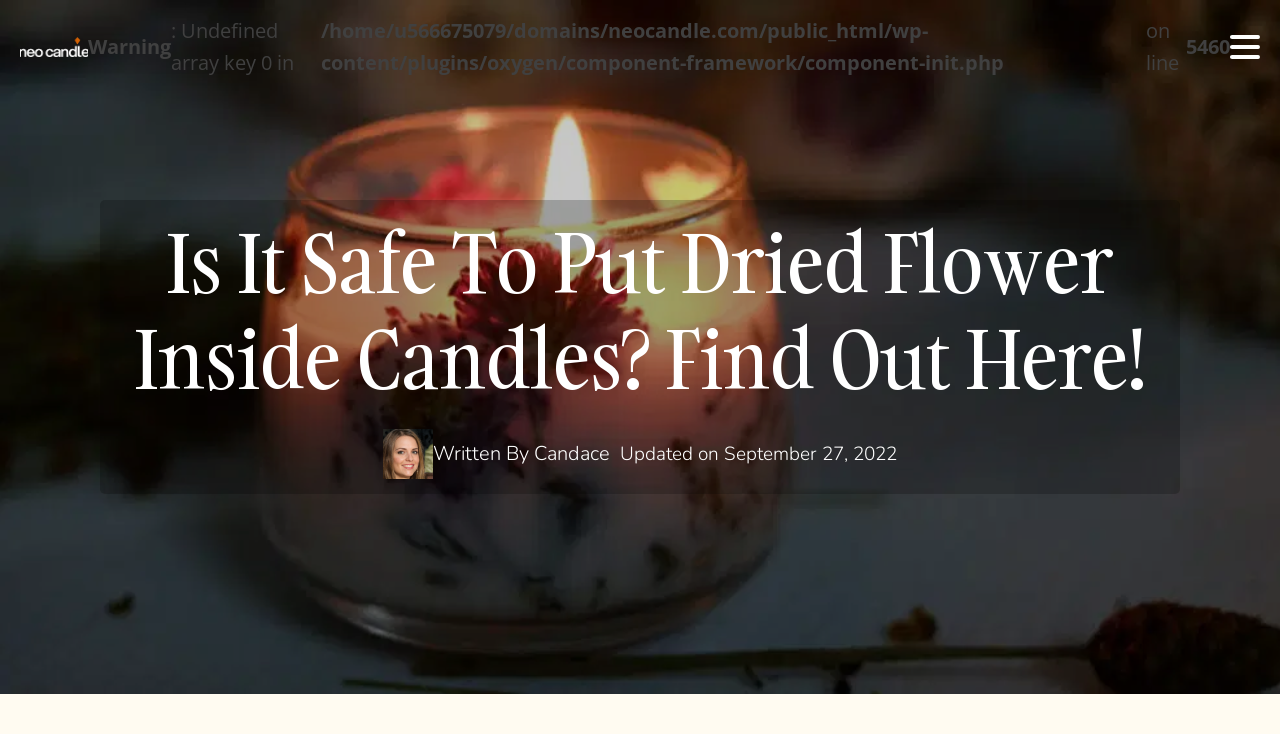

--- FILE ---
content_type: text/html; charset=UTF-8
request_url: https://neocandle.com/safe-dried-flower-in/
body_size: 24082
content:
<!DOCTYPE html>
<html lang="en-US" prefix="og: https://ogp.me/ns#" >
<head>
<meta charset="UTF-8">
<meta name="viewport" content="width=device-width, initial-scale=1.0">
<!-- WP_HEAD() START -->
<link rel="preload" as="style" href="https://e5dqrro3yv8.exactdn.com/easyio-fonts/css?family=Open+Sans:100,200,300,400,500,600,700,800,900|Source+Sans+Pro:100,200,300,400,500,600,700,800,900|Nunito:100,200,300,400,500,600,700,800,900|gambarino:100,200,300,400,500,600,700,800,900|Noto+Sans+JP:100,200,300,400,500,600,700,800,900" >
<link rel="stylesheet" href="https://e5dqrro3yv8.exactdn.com/easyio-fonts/css?family=Open+Sans:100,200,300,400,500,600,700,800,900|Source+Sans+Pro:100,200,300,400,500,600,700,800,900|Nunito:100,200,300,400,500,600,700,800,900|gambarino:100,200,300,400,500,600,700,800,900|Noto+Sans+JP:100,200,300,400,500,600,700,800,900">
	<style>img:is([sizes="auto" i], [sizes^="auto," i]) { contain-intrinsic-size: 3000px 1500px }</style>
	
<!-- Search Engine Optimization by Rank Math - https://rankmath.com/ -->
<title>Is It Safe To Put Dried Flower Inside Candles? Find Out Here!</title>
<meta name="description" content="In this blog post, we will thoroughly discuss whether it is safe to put a dried flower inside candles and how you can add flowers inside your candles."/>
<meta name="robots" content="follow, index, max-snippet:-1, max-video-preview:-1, max-image-preview:large"/>
<link rel="canonical" href="https://neocandle.com/safe-dried-flower-in/" />
<meta property="og:locale" content="en_US" />
<meta property="og:type" content="article" />
<meta property="og:title" content="Is It Safe To Put Dried Flower Inside Candles? Find Out Here!" />
<meta property="og:description" content="In this blog post, we will thoroughly discuss whether it is safe to put a dried flower inside candles and how you can add flowers inside your candles." />
<meta property="og:url" content="https://neocandle.com/safe-dried-flower-in/" />
<meta property="og:site_name" content="Neo Candle" />
<meta property="article:section" content="All" />
<meta property="og:updated_time" content="2024-03-02T19:13:41+00:00" />
<meta property="og:image" content="https://e5dqrro3yv8.exactdn.com/wp-content/uploads/2022/09/Untitled-design-2.jpg" />
<meta property="og:image:secure_url" content="https://e5dqrro3yv8.exactdn.com/wp-content/uploads/2022/09/Untitled-design-2.jpg" />
<meta property="og:image:width" content="1200" />
<meta property="og:image:height" content="627" />
<meta property="og:image:alt" content="Is It Safe To Put Dried Flower Inside Candles? Find Out Here!" />
<meta property="og:image:type" content="image/jpeg" />
<meta property="article:published_time" content="2022-09-27T06:06:32+00:00" />
<meta property="article:modified_time" content="2024-03-02T19:13:41+00:00" />
<meta name="twitter:card" content="summary_large_image" />
<meta name="twitter:title" content="Is It Safe To Put Dried Flower Inside Candles? Find Out Here!" />
<meta name="twitter:description" content="In this blog post, we will thoroughly discuss whether it is safe to put a dried flower inside candles and how you can add flowers inside your candles." />
<meta name="twitter:image" content="https://e5dqrro3yv8.exactdn.com/wp-content/uploads/2022/09/Untitled-design-2.jpg" />
<meta name="twitter:label1" content="Written by" />
<meta name="twitter:data1" content="Candace" />
<meta name="twitter:label2" content="Time to read" />
<meta name="twitter:data2" content="4 minutes" />
<script type="application/ld+json" class="rank-math-schema">{"@context":"https://schema.org","@graph":[{"@type":"Organization","@id":"https://neocandle.com/#organization","name":"Neo Candle","url":"https://neocandle.com","logo":{"@type":"ImageObject","@id":"https://neocandle.com/#logo","url":"https://e5dqrro3yv8.exactdn.com/wp-content/uploads/2022/08/cropimage2792.png","contentUrl":"https://e5dqrro3yv8.exactdn.com/wp-content/uploads/2022/08/cropimage2792.png","caption":"Neo Candle","inLanguage":"en-US","width":"1920","height":"628"}},{"@type":"WebSite","@id":"https://neocandle.com/#website","url":"https://neocandle.com","name":"Neo Candle","publisher":{"@id":"https://neocandle.com/#organization"},"inLanguage":"en-US"},{"@type":"ImageObject","@id":"https://e5dqrro3yv8.exactdn.com/wp-content/uploads/2022/09/Untitled-design-2.jpg?strip=all","url":"https://e5dqrro3yv8.exactdn.com/wp-content/uploads/2022/09/Untitled-design-2.jpg?strip=all","width":"1200","height":"627","caption":"Is It Safe To Put Dried Flower Inside Candles? Find Out Here!","inLanguage":"en-US"},{"@type":"WebPage","@id":"https://neocandle.com/safe-dried-flower-in/#webpage","url":"https://neocandle.com/safe-dried-flower-in/","name":"Is It Safe To Put Dried Flower Inside Candles? Find Out Here!","datePublished":"2022-09-27T06:06:32+00:00","dateModified":"2024-03-02T19:13:41+00:00","isPartOf":{"@id":"https://neocandle.com/#website"},"primaryImageOfPage":{"@id":"https://e5dqrro3yv8.exactdn.com/wp-content/uploads/2022/09/Untitled-design-2.jpg?strip=all"},"inLanguage":"en-US"},{"@type":"Person","@id":"https://neocandle.com/author/candace/","name":"Candace","url":"https://neocandle.com/author/candace/","image":{"@type":"ImageObject","@id":"https://secure.gravatar.com/avatar/0c0d77613e330e7eb444717e97011b53?s=96&amp;d=mm&amp;r=g","url":"https://secure.gravatar.com/avatar/0c0d77613e330e7eb444717e97011b53?s=96&amp;d=mm&amp;r=g","caption":"Candace","inLanguage":"en-US"},"worksFor":{"@id":"https://neocandle.com/#organization"}},{"@type":"BlogPosting","headline":"Is It Safe To Put Dried Flower Inside Candles? Find Out Here!","datePublished":"2022-09-27T06:06:32+00:00","dateModified":"2024-03-02T19:13:41+00:00","articleSection":"All, Guides","author":{"@id":"https://neocandle.com/author/candace/","name":"Candace"},"publisher":{"@id":"https://neocandle.com/#organization"},"description":"In this blog post, we will thoroughly discuss whether it is safe to put a dried flower inside candles and how you can add flowers inside your candles.","name":"Is It Safe To Put Dried Flower Inside Candles? Find Out Here!","@id":"https://neocandle.com/safe-dried-flower-in/#richSnippet","isPartOf":{"@id":"https://neocandle.com/safe-dried-flower-in/#webpage"},"image":{"@id":"https://e5dqrro3yv8.exactdn.com/wp-content/uploads/2022/09/Untitled-design-2.jpg?strip=all"},"inLanguage":"en-US","mainEntityOfPage":{"@id":"https://neocandle.com/safe-dried-flower-in/#webpage"}}]}</script>
<!-- /Rank Math WordPress SEO plugin -->

<link rel='dns-prefetch' href='//e5dqrro3yv8.exactdn.com' />
<link rel='preconnect' href='//e5dqrro3yv8.exactdn.com' />
<link rel='preconnect' href='//e5dqrro3yv8.exactdn.com' crossorigin />
<link rel="alternate" type="application/rss+xml" title="Ultimate Guide to Candles | NeoCandle - Learn It All &raquo; Feed" href="https://neocandle.com/feed/" />
<link rel="alternate" type="application/rss+xml" title="Ultimate Guide to Candles | NeoCandle - Learn It All &raquo; Comments Feed" href="https://neocandle.com/comments/feed/" />
<script id="wpp-js" src="https://e5dqrro3yv8.exactdn.com/wp-content/plugins/wordpress-popular-posts/assets/js/wpp.min.js?ver=7.2.0" data-sampling="0" data-sampling-rate="100" data-api-url="https://neocandle.com/wp-json/wordpress-popular-posts" data-post-id="1684" data-token="7ff1f6af2f" data-lang="0" data-debug="0"></script>
<link rel="alternate" type="application/rss+xml" title="Ultimate Guide to Candles | NeoCandle - Learn It All &raquo; Is It Safe To Put Dried Flower Inside Candles? Find Out Here! Comments Feed" href="https://neocandle.com/safe-dried-flower-in/feed/" />

<style id='wp-block-library-inline-css'>
:root{--wp-admin-theme-color:#007cba;--wp-admin-theme-color--rgb:0,124,186;--wp-admin-theme-color-darker-10:#006ba1;--wp-admin-theme-color-darker-10--rgb:0,107,161;--wp-admin-theme-color-darker-20:#005a87;--wp-admin-theme-color-darker-20--rgb:0,90,135;--wp-admin-border-width-focus:2px;--wp-block-synced-color:#7a00df;--wp-block-synced-color--rgb:122,0,223;--wp-bound-block-color:var(--wp-block-synced-color)}@media (min-resolution:192dpi){:root{--wp-admin-border-width-focus:1.5px}}.wp-element-button{cursor:pointer}:root{--wp--preset--font-size--normal:16px;--wp--preset--font-size--huge:42px}:root .has-very-light-gray-background-color{background-color:#eee}:root .has-very-dark-gray-background-color{background-color:#313131}:root .has-very-light-gray-color{color:#eee}:root .has-very-dark-gray-color{color:#313131}:root .has-vivid-green-cyan-to-vivid-cyan-blue-gradient-background{background:linear-gradient(135deg,#00d084,#0693e3)}:root .has-purple-crush-gradient-background{background:linear-gradient(135deg,#34e2e4,#4721fb 50%,#ab1dfe)}:root .has-hazy-dawn-gradient-background{background:linear-gradient(135deg,#faaca8,#dad0ec)}:root .has-subdued-olive-gradient-background{background:linear-gradient(135deg,#fafae1,#67a671)}:root .has-atomic-cream-gradient-background{background:linear-gradient(135deg,#fdd79a,#004a59)}:root .has-nightshade-gradient-background{background:linear-gradient(135deg,#330968,#31cdcf)}:root .has-midnight-gradient-background{background:linear-gradient(135deg,#020381,#2874fc)}.has-regular-font-size{font-size:1em}.has-larger-font-size{font-size:2.625em}.has-normal-font-size{font-size:var(--wp--preset--font-size--normal)}.has-huge-font-size{font-size:var(--wp--preset--font-size--huge)}.has-text-align-center{text-align:center}.has-text-align-left{text-align:left}.has-text-align-right{text-align:right}#end-resizable-editor-section{display:none}.aligncenter{clear:both}.items-justified-left{justify-content:flex-start}.items-justified-center{justify-content:center}.items-justified-right{justify-content:flex-end}.items-justified-space-between{justify-content:space-between}.screen-reader-text{border:0;clip:rect(1px,1px,1px,1px);clip-path:inset(50%);height:1px;margin:-1px;overflow:hidden;padding:0;position:absolute;width:1px;word-wrap:normal!important}.screen-reader-text:focus{background-color:#ddd;clip:auto!important;clip-path:none;color:#444;display:block;font-size:1em;height:auto;left:5px;line-height:normal;padding:15px 23px 14px;text-decoration:none;top:5px;width:auto;z-index:100000}html :where(.has-border-color){border-style:solid}html :where([style*=border-top-color]){border-top-style:solid}html :where([style*=border-right-color]){border-right-style:solid}html :where([style*=border-bottom-color]){border-bottom-style:solid}html :where([style*=border-left-color]){border-left-style:solid}html :where([style*=border-width]){border-style:solid}html :where([style*=border-top-width]){border-top-style:solid}html :where([style*=border-right-width]){border-right-style:solid}html :where([style*=border-bottom-width]){border-bottom-style:solid}html :where([style*=border-left-width]){border-left-style:solid}html :where(img[class*=wp-image-]){height:auto;max-width:100%}:where(figure){margin:0 0 1em}html :where(.is-position-sticky){--wp-admin--admin-bar--position-offset:var(--wp-admin--admin-bar--height,0px)}@media screen and (max-width:600px){html :where(.is-position-sticky){--wp-admin--admin-bar--position-offset:0px}}
</style>
<style id='classic-theme-styles-inline-css'>
/*! This file is auto-generated */
.wp-block-button__link{color:#fff;background-color:#32373c;border-radius:9999px;box-shadow:none;text-decoration:none;padding:calc(.667em + 2px) calc(1.333em + 2px);font-size:1.125em}.wp-block-file__button{background:#32373c;color:#fff;text-decoration:none}
</style>
<style id='global-styles-inline-css'>
:root{--wp--preset--aspect-ratio--square: 1;--wp--preset--aspect-ratio--4-3: 4/3;--wp--preset--aspect-ratio--3-4: 3/4;--wp--preset--aspect-ratio--3-2: 3/2;--wp--preset--aspect-ratio--2-3: 2/3;--wp--preset--aspect-ratio--16-9: 16/9;--wp--preset--aspect-ratio--9-16: 9/16;--wp--preset--color--black: #000000;--wp--preset--color--cyan-bluish-gray: #abb8c3;--wp--preset--color--white: #ffffff;--wp--preset--color--pale-pink: #f78da7;--wp--preset--color--vivid-red: #cf2e2e;--wp--preset--color--luminous-vivid-orange: #ff6900;--wp--preset--color--luminous-vivid-amber: #fcb900;--wp--preset--color--light-green-cyan: #7bdcb5;--wp--preset--color--vivid-green-cyan: #00d084;--wp--preset--color--pale-cyan-blue: #8ed1fc;--wp--preset--color--vivid-cyan-blue: #0693e3;--wp--preset--color--vivid-purple: #9b51e0;--wp--preset--color--base: #f9f9f9;--wp--preset--color--base-2: #ffffff;--wp--preset--color--contrast: #111111;--wp--preset--color--contrast-2: #636363;--wp--preset--color--contrast-3: #A4A4A4;--wp--preset--color--accent: #cfcabe;--wp--preset--color--accent-2: #c2a990;--wp--preset--color--accent-3: #d8613c;--wp--preset--color--accent-4: #b1c5a4;--wp--preset--color--accent-5: #b5bdbc;--wp--preset--gradient--vivid-cyan-blue-to-vivid-purple: linear-gradient(135deg,rgba(6,147,227,1) 0%,rgb(155,81,224) 100%);--wp--preset--gradient--light-green-cyan-to-vivid-green-cyan: linear-gradient(135deg,rgb(122,220,180) 0%,rgb(0,208,130) 100%);--wp--preset--gradient--luminous-vivid-amber-to-luminous-vivid-orange: linear-gradient(135deg,rgba(252,185,0,1) 0%,rgba(255,105,0,1) 100%);--wp--preset--gradient--luminous-vivid-orange-to-vivid-red: linear-gradient(135deg,rgba(255,105,0,1) 0%,rgb(207,46,46) 100%);--wp--preset--gradient--very-light-gray-to-cyan-bluish-gray: linear-gradient(135deg,rgb(238,238,238) 0%,rgb(169,184,195) 100%);--wp--preset--gradient--cool-to-warm-spectrum: linear-gradient(135deg,rgb(74,234,220) 0%,rgb(151,120,209) 20%,rgb(207,42,186) 40%,rgb(238,44,130) 60%,rgb(251,105,98) 80%,rgb(254,248,76) 100%);--wp--preset--gradient--blush-light-purple: linear-gradient(135deg,rgb(255,206,236) 0%,rgb(152,150,240) 100%);--wp--preset--gradient--blush-bordeaux: linear-gradient(135deg,rgb(254,205,165) 0%,rgb(254,45,45) 50%,rgb(107,0,62) 100%);--wp--preset--gradient--luminous-dusk: linear-gradient(135deg,rgb(255,203,112) 0%,rgb(199,81,192) 50%,rgb(65,88,208) 100%);--wp--preset--gradient--pale-ocean: linear-gradient(135deg,rgb(255,245,203) 0%,rgb(182,227,212) 50%,rgb(51,167,181) 100%);--wp--preset--gradient--electric-grass: linear-gradient(135deg,rgb(202,248,128) 0%,rgb(113,206,126) 100%);--wp--preset--gradient--midnight: linear-gradient(135deg,rgb(2,3,129) 0%,rgb(40,116,252) 100%);--wp--preset--gradient--gradient-1: linear-gradient(to bottom, #cfcabe 0%, #F9F9F9 100%);--wp--preset--gradient--gradient-2: linear-gradient(to bottom, #C2A990 0%, #F9F9F9 100%);--wp--preset--gradient--gradient-3: linear-gradient(to bottom, #D8613C 0%, #F9F9F9 100%);--wp--preset--gradient--gradient-4: linear-gradient(to bottom, #B1C5A4 0%, #F9F9F9 100%);--wp--preset--gradient--gradient-5: linear-gradient(to bottom, #B5BDBC 0%, #F9F9F9 100%);--wp--preset--gradient--gradient-6: linear-gradient(to bottom, #A4A4A4 0%, #F9F9F9 100%);--wp--preset--gradient--gradient-7: linear-gradient(to bottom, #cfcabe 50%, #F9F9F9 50%);--wp--preset--gradient--gradient-8: linear-gradient(to bottom, #C2A990 50%, #F9F9F9 50%);--wp--preset--gradient--gradient-9: linear-gradient(to bottom, #D8613C 50%, #F9F9F9 50%);--wp--preset--gradient--gradient-10: linear-gradient(to bottom, #B1C5A4 50%, #F9F9F9 50%);--wp--preset--gradient--gradient-11: linear-gradient(to bottom, #B5BDBC 50%, #F9F9F9 50%);--wp--preset--gradient--gradient-12: linear-gradient(to bottom, #A4A4A4 50%, #F9F9F9 50%);--wp--preset--font-size--small: 0.9rem;--wp--preset--font-size--medium: 1.05rem;--wp--preset--font-size--large: clamp(1.39rem, 1.39rem + ((1vw - 0.2rem) * 0.767), 1.85rem);--wp--preset--font-size--x-large: clamp(1.85rem, 1.85rem + ((1vw - 0.2rem) * 1.083), 2.5rem);--wp--preset--font-size--xx-large: clamp(2.5rem, 2.5rem + ((1vw - 0.2rem) * 1.283), 3.27rem);--wp--preset--font-family--body: "Inter", sans-serif;--wp--preset--font-family--heading: Cardo;--wp--preset--font-family--system-sans-serif: -apple-system, BlinkMacSystemFont, avenir next, avenir, segoe ui, helvetica neue, helvetica, Cantarell, Ubuntu, roboto, noto, arial, sans-serif;--wp--preset--font-family--system-serif: Iowan Old Style, Apple Garamond, Baskerville, Times New Roman, Droid Serif, Times, Source Serif Pro, serif, Apple Color Emoji, Segoe UI Emoji, Segoe UI Symbol;--wp--preset--spacing--20: min(1.5rem, 2vw);--wp--preset--spacing--30: min(2.5rem, 3vw);--wp--preset--spacing--40: min(4rem, 5vw);--wp--preset--spacing--50: min(6.5rem, 8vw);--wp--preset--spacing--60: min(10.5rem, 13vw);--wp--preset--spacing--70: 3.38rem;--wp--preset--spacing--80: 5.06rem;--wp--preset--spacing--10: 1rem;--wp--preset--shadow--natural: 6px 6px 9px rgba(0, 0, 0, 0.2);--wp--preset--shadow--deep: 12px 12px 50px rgba(0, 0, 0, 0.4);--wp--preset--shadow--sharp: 6px 6px 0px rgba(0, 0, 0, 0.2);--wp--preset--shadow--outlined: 6px 6px 0px -3px rgba(255, 255, 255, 1), 6px 6px rgba(0, 0, 0, 1);--wp--preset--shadow--crisp: 6px 6px 0px rgba(0, 0, 0, 1);}:root :where(.is-layout-flow) > :first-child{margin-block-start: 0;}:root :where(.is-layout-flow) > :last-child{margin-block-end: 0;}:root :where(.is-layout-flow) > *{margin-block-start: 1.2rem;margin-block-end: 0;}:root :where(.is-layout-constrained) > :first-child{margin-block-start: 0;}:root :where(.is-layout-constrained) > :last-child{margin-block-end: 0;}:root :where(.is-layout-constrained) > *{margin-block-start: 1.2rem;margin-block-end: 0;}:root :where(.is-layout-flex){gap: 1.2rem;}:root :where(.is-layout-grid){gap: 1.2rem;}body .is-layout-flex{display: flex;}.is-layout-flex{flex-wrap: wrap;align-items: center;}.is-layout-flex > :is(*, div){margin: 0;}body .is-layout-grid{display: grid;}.is-layout-grid > :is(*, div){margin: 0;}.has-black-color{color: var(--wp--preset--color--black) !important;}.has-cyan-bluish-gray-color{color: var(--wp--preset--color--cyan-bluish-gray) !important;}.has-white-color{color: var(--wp--preset--color--white) !important;}.has-pale-pink-color{color: var(--wp--preset--color--pale-pink) !important;}.has-vivid-red-color{color: var(--wp--preset--color--vivid-red) !important;}.has-luminous-vivid-orange-color{color: var(--wp--preset--color--luminous-vivid-orange) !important;}.has-luminous-vivid-amber-color{color: var(--wp--preset--color--luminous-vivid-amber) !important;}.has-light-green-cyan-color{color: var(--wp--preset--color--light-green-cyan) !important;}.has-vivid-green-cyan-color{color: var(--wp--preset--color--vivid-green-cyan) !important;}.has-pale-cyan-blue-color{color: var(--wp--preset--color--pale-cyan-blue) !important;}.has-vivid-cyan-blue-color{color: var(--wp--preset--color--vivid-cyan-blue) !important;}.has-vivid-purple-color{color: var(--wp--preset--color--vivid-purple) !important;}.has-black-background-color{background-color: var(--wp--preset--color--black) !important;}.has-cyan-bluish-gray-background-color{background-color: var(--wp--preset--color--cyan-bluish-gray) !important;}.has-white-background-color{background-color: var(--wp--preset--color--white) !important;}.has-pale-pink-background-color{background-color: var(--wp--preset--color--pale-pink) !important;}.has-vivid-red-background-color{background-color: var(--wp--preset--color--vivid-red) !important;}.has-luminous-vivid-orange-background-color{background-color: var(--wp--preset--color--luminous-vivid-orange) !important;}.has-luminous-vivid-amber-background-color{background-color: var(--wp--preset--color--luminous-vivid-amber) !important;}.has-light-green-cyan-background-color{background-color: var(--wp--preset--color--light-green-cyan) !important;}.has-vivid-green-cyan-background-color{background-color: var(--wp--preset--color--vivid-green-cyan) !important;}.has-pale-cyan-blue-background-color{background-color: var(--wp--preset--color--pale-cyan-blue) !important;}.has-vivid-cyan-blue-background-color{background-color: var(--wp--preset--color--vivid-cyan-blue) !important;}.has-vivid-purple-background-color{background-color: var(--wp--preset--color--vivid-purple) !important;}.has-black-border-color{border-color: var(--wp--preset--color--black) !important;}.has-cyan-bluish-gray-border-color{border-color: var(--wp--preset--color--cyan-bluish-gray) !important;}.has-white-border-color{border-color: var(--wp--preset--color--white) !important;}.has-pale-pink-border-color{border-color: var(--wp--preset--color--pale-pink) !important;}.has-vivid-red-border-color{border-color: var(--wp--preset--color--vivid-red) !important;}.has-luminous-vivid-orange-border-color{border-color: var(--wp--preset--color--luminous-vivid-orange) !important;}.has-luminous-vivid-amber-border-color{border-color: var(--wp--preset--color--luminous-vivid-amber) !important;}.has-light-green-cyan-border-color{border-color: var(--wp--preset--color--light-green-cyan) !important;}.has-vivid-green-cyan-border-color{border-color: var(--wp--preset--color--vivid-green-cyan) !important;}.has-pale-cyan-blue-border-color{border-color: var(--wp--preset--color--pale-cyan-blue) !important;}.has-vivid-cyan-blue-border-color{border-color: var(--wp--preset--color--vivid-cyan-blue) !important;}.has-vivid-purple-border-color{border-color: var(--wp--preset--color--vivid-purple) !important;}.has-vivid-cyan-blue-to-vivid-purple-gradient-background{background: var(--wp--preset--gradient--vivid-cyan-blue-to-vivid-purple) !important;}.has-light-green-cyan-to-vivid-green-cyan-gradient-background{background: var(--wp--preset--gradient--light-green-cyan-to-vivid-green-cyan) !important;}.has-luminous-vivid-amber-to-luminous-vivid-orange-gradient-background{background: var(--wp--preset--gradient--luminous-vivid-amber-to-luminous-vivid-orange) !important;}.has-luminous-vivid-orange-to-vivid-red-gradient-background{background: var(--wp--preset--gradient--luminous-vivid-orange-to-vivid-red) !important;}.has-very-light-gray-to-cyan-bluish-gray-gradient-background{background: var(--wp--preset--gradient--very-light-gray-to-cyan-bluish-gray) !important;}.has-cool-to-warm-spectrum-gradient-background{background: var(--wp--preset--gradient--cool-to-warm-spectrum) !important;}.has-blush-light-purple-gradient-background{background: var(--wp--preset--gradient--blush-light-purple) !important;}.has-blush-bordeaux-gradient-background{background: var(--wp--preset--gradient--blush-bordeaux) !important;}.has-luminous-dusk-gradient-background{background: var(--wp--preset--gradient--luminous-dusk) !important;}.has-pale-ocean-gradient-background{background: var(--wp--preset--gradient--pale-ocean) !important;}.has-electric-grass-gradient-background{background: var(--wp--preset--gradient--electric-grass) !important;}.has-midnight-gradient-background{background: var(--wp--preset--gradient--midnight) !important;}.has-small-font-size{font-size: var(--wp--preset--font-size--small) !important;}.has-medium-font-size{font-size: var(--wp--preset--font-size--medium) !important;}.has-large-font-size{font-size: var(--wp--preset--font-size--large) !important;}.has-x-large-font-size{font-size: var(--wp--preset--font-size--x-large) !important;}#_nav_menu-39-11 .current-menu-item a {
    background-color: #00000000 !important;
    color: #000000;
}.wpcf7-response-output {
    color: #000 !important;
}

body{
  background: #fffbf1 !important;
}

#inner_content-171-107 {
	margin: 0 auto;
	width:66%;
}

#section-825-111 .ct-section-inner-wrap{
	padding-bottom:0 !important;
}
#section-7-298 .oxy-post-content{
	display:none;
}
#section-7-298 .oxy-read-more{
	display:none;
}
#section-7-298 .oxy-post-meta-comments a{
	color:#000 !important;
}
#section-7-298 .oxy-post-image-date-overlay{
	display:none;
}

#span-211-107 a{
	color:#fff;
}
#slide-93-441 p{
	display:none;
}
#slider-92-441 p{
	display:none;
}
#slide-94-441 .oxy-read-more{
	display:none !important;
}
#slider-92-441 .oxy-read-more{
	display:none !important;
}
#text_block-419-111 span a{
	color:#000 !important;
}
#div_block-173-107 h3 span a{
	font-size:18px;
	font-weight:400;
}
#headline-176-107 span a{
	color:#514D40 !important;
}
#section-5-107{
	background-blend-mode: overlay;
    background-color: #00000038;
}
#_tabs-62-111 .ct-text-block
{
  color: #fff !important;
}
.oxy-dynamic-list a{
	color:#fff !important;
}
#headline-169-107 a{
	color:#fff;
	font-family:nunito;
	font-size:18px !important;
}
.all-mt{
	border-radius:100px;
Padding:3px 20px;
	color:#fff !important;
}
.all-common{
	background:#386B87;
	border-radius:100px;
Padding:3px 20px;
	color:#fff;
}

.all-tips{
	background:#597250;
	border-radius:100px;
Padding:3px 20px;
	color:#fff;
}
.all-how{
	background:#D46104;
	border-radius:100px;
Padding:3px 20px;
	color:#fff;
}

.oxy-post-meta {
    display: flex !important;
    flex-direction: row !important;
    justify-content: space-     between !important;
    width: 100% !important;
}
.wpcf7-form-control-wrap input, textarea{
    font-size: 100%;
    margin-top: 10px;
	    margin-bottom: 10px;
    padding: 10px;
    width: 100%;
	border-radius:10px;
	outline:none;
	border:none;
	border:1px solid grey;
}
.wpcf7-form-control-wrap [type="reset"], [type="submit"], button, html [type="button"] {
    -webkit-appearance: button;
    padding: 10px 20px;
    border-radius: 21px;
    background: #D46104;
    color: #fff;
    border: none;
	margin-top:10px;
}

#section-102-11 {
  background-color: #4B2208!important;
  visibility: visible;
}

.tabs-3171-tab-active .ct-text-block{color:#813A0B!important;}

#_tabs_contents-69-111.oxy-tabs-contents .oxy-post-image-date-overlay{display:none;}
#_tabs_contents-69-111.oxy-tabs-contents .oxy-post-title{font-size:28px; font-weight:400; line-height:38px; color:#000;}
#_tabs_contents-69-111.oxy-tabs-contents .oxy-post-meta-author{font-size:16px; font-weight:500; line-height:25px;}
#_tabs_contents-69-111.oxy-tabs-contents .oxy-post-content{display:none;}
#_tabs_contents-69-111.oxy-tabs-contents .oxy-post-meta-comments{display:none;}
#_tabs_contents-69-111.oxy-tabs-contents .oxy-read-more{display:none;}
#_tabs_contents-69-111.oxy-tabs-contents .oxy-post-meta-item::after{display:none;}

.ct-slider.ct_unique_slider_7263 .ct-text-block{color:#FCEBC5!important;}
.newsletter-form{display:flex;gap:10px;}
.newsletter-form .wpcf7-email{
	background-color:rgba(254, 236, 221, 0.2); color:#fff;font-size:20px; font-weight:500; line-height:32px;	
	padding:12px 32px 12px 24px; border-radius:90px;border:1px solid #FEECDD;height:56px;
}

.newsletter-form .wpcf7-submit{
background-color:#FEECDD; color:#4B2208;font-size:20px; font-weight:500; line-height:32px;	
	padding:12px 16px; border-radius:90px;height:56px;cursor:pointer;
}
.newsletter-form .wpcf7-spinner{position:absolute;}

.newsletter-form .wpcf7-email::placeholder{
	color:#fff;
}

.wpcf7 form.invalid .wpcf7-response-output, .wpcf7 form.unaccepted, .wpcf7 form.payment-required .wpcf7-response-output {
  color: #feecdd;
}
.wpcf7-response-output{
	  color: #feecdd;
}

#_comment_form-139-107 h3{
	font-size:42px;
	color:#000;
}
.oxy-comment-form #submit{
	width:30%;
	border-radius:90px;
	background:#D46104 !important;
}

.oxy-comment-form .logged-in-as {    font-size: 18px !important;
}


div#text_block-458-111-3 {
    background: #D46104 !important;
}
div#text_block-458-111-4 {
    background: #597250 !important;
}
div#text_block-458-111-5 {
    background: #D46104 !important;
}
div#text_block-458-111-6 {
    background: #597250 !important;
}
.ct-text-block .ct-span{
font-weight:500 !important;
}

.popular-post-section{
	width:100% !important;
	padding:10px 40px;
	overflow:hidden;
}
.popular-post-section .pop-col-1{
	width:50% !important;
	height:auto;
}
.popular-post-section .pop-col-2{
	width:50%;
	height:auto;
}
.popular-post-section .ct-section-inner-wrap {
 padding-top: 1px !important;
} 
#section-1032-111 > .ct-section-inner-wrap {
	padding:0 !important;
}
#_posts_grid-1137-111 .oxy-posts {
    justify-content: flex-end !important;
}

@media (300px <= width <= 800px){
	.oxy-comment-form #submit{
	width:100% !important;
	border-radius:90px;
	background:#D46104 !important;
}
.newsletter-form {
    display: flex !important;
    gap: 5px;
    flex-direction: column !important;
	}
	#section-1032-111 > .ct-section-inner-wrap {
    flex-direction: column !important;
}
#div_block-1042-111 {
    width: 100% !important;
}
#div_block-1043-111 {
    width: 100% !important;
}
#section-1032-111 {
    padding: 20px 1px !important;
}
#_posts_grid-1139-111 .oxy-posts{
    width: 100% !important;
}
	#inner_content-171-107 {
	width:100%;
}
}

	@media (max-width: 1440px)
	{
		.popular-post-section .pop-col-1 #_posts_grid-1137-111 .oxy-post {
    width: 100% !important;}
}
	@media (max-width: 1440px)
	{
		.popular-post-section .pop-col-2 #_posts_grid-1139-111 .oxy-post {
    width: 100% !important;}
}

@media screen and (max-width: 767px) {
#_nav_menu-39-11 .oxy-nav-menu-hamburger-wrap{width: 30px;
  height: 30px;
  right: 30px !important;
  position: absolute;
  top: 20px;}
}

</style>
<link rel='stylesheet' id='contact-form-7-css' href='https://e5dqrro3yv8.exactdn.com/wp-content/plugins/contact-form-7/includes/css/styles.css?ver=6.0.6' media='all' />
<link rel='stylesheet' id='oxygen-css' href='https://e5dqrro3yv8.exactdn.com/wp-content/plugins/oxygen/component-framework/oxygen.css?ver=4.8.1' media='all' />
<link rel='stylesheet' id='uaf_client_css-css' href='https://e5dqrro3yv8.exactdn.com/wp-content/uploads/useanyfont/uaf.css?ver=1737445173' media='all' />
<link rel='stylesheet' id='woocommerce-layout-css' href='https://e5dqrro3yv8.exactdn.com/wp-content/plugins/woocommerce/assets/css/woocommerce-layout.css?ver=9.7.2' media='all' />
<link rel='stylesheet' id='woocommerce-smallscreen-css' href='https://e5dqrro3yv8.exactdn.com/wp-content/plugins/woocommerce/assets/css/woocommerce-smallscreen.css?ver=9.7.2' media='only screen and (max-width: 768px)' />
<link rel='stylesheet' id='woocommerce-general-css' href='https://e5dqrro3yv8.exactdn.com/wp-content/plugins/woocommerce/assets/css/woocommerce.css?ver=9.7.2' media='all' />
<link rel='stylesheet' id='woocommerce-blocktheme-css' href='https://e5dqrro3yv8.exactdn.com/wp-content/plugins/woocommerce/assets/css/woocommerce-blocktheme.css?ver=9.7.2' media='all' />
<style id='woocommerce-inline-inline-css'>
.woocommerce form .form-row .required { visibility: visible; }
</style>
<link rel='stylesheet' id='ez-toc-css' href='https://e5dqrro3yv8.exactdn.com/wp-content/plugins/easy-table-of-contents/assets/css/screen.min.css?ver=2.0.72' media='all' />
<style id='ez-toc-inline-css'>
div#ez-toc-container .ez-toc-title {font-size: 120%;}div#ez-toc-container .ez-toc-title {font-weight: 500;}div#ez-toc-container ul li {font-size: 95%;}div#ez-toc-container ul li {font-weight: 500;}div#ez-toc-container nav ul ul li {font-size: 90%;}
.ez-toc-container-direction {direction: ltr;}.ez-toc-counter ul{counter-reset: item ;}.ez-toc-counter nav ul li a::before {content: counters(item, '.', decimal) '. ';display: inline-block;counter-increment: item;flex-grow: 0;flex-shrink: 0;margin-right: .2em; float: left; }.ez-toc-widget-direction {direction: ltr;}.ez-toc-widget-container ul{counter-reset: item ;}.ez-toc-widget-container nav ul li a::before {content: counters(item, '.', decimal) '. ';display: inline-block;counter-increment: item;flex-grow: 0;flex-shrink: 0;margin-right: .2em; float: left; }
</style>
<link rel='stylesheet' id='wordpress-popular-posts-css-css' href='https://e5dqrro3yv8.exactdn.com/wp-content/plugins/wordpress-popular-posts/assets/css/wpp.css?ver=7.2.0' media='all' />
<link rel='stylesheet' id='brands-styles-css' href='https://e5dqrro3yv8.exactdn.com/wp-content/plugins/woocommerce/assets/css/brands.css?ver=9.7.2' media='all' />
<script src="https://e5dqrro3yv8.exactdn.com/wp-includes/js/jquery/jquery.min.js?ver=3.7.1" id="jquery-core-js"></script>
<script src="https://e5dqrro3yv8.exactdn.com/wp-content/plugins/woocommerce/assets/js/jquery-blockui/jquery.blockUI.min.js?ver=2.7.0-wc.9.7.2" id="jquery-blockui-js" defer data-wp-strategy="defer"></script>
<script id="wc-add-to-cart-js-extra">
var wc_add_to_cart_params = {"ajax_url":"\/wp-admin\/admin-ajax.php","wc_ajax_url":"\/?wc-ajax=%%endpoint%%","i18n_view_cart":"View cart","cart_url":"https:\/\/neocandle.com\/scented-candles-with-no-essential-oils\/","is_cart":"","cart_redirect_after_add":"no"};
</script>
<script src="https://e5dqrro3yv8.exactdn.com/wp-content/plugins/woocommerce/assets/js/frontend/add-to-cart.min.js?ver=9.7.2" id="wc-add-to-cart-js" defer data-wp-strategy="defer"></script>
<script src="https://e5dqrro3yv8.exactdn.com/wp-content/plugins/woocommerce/assets/js/js-cookie/js.cookie.min.js?ver=2.1.4-wc.9.7.2" id="js-cookie-js" defer data-wp-strategy="defer"></script>
<script id="woocommerce-js-extra">
var woocommerce_params = {"ajax_url":"\/wp-admin\/admin-ajax.php","wc_ajax_url":"\/?wc-ajax=%%endpoint%%","i18n_password_show":"Show password","i18n_password_hide":"Hide password"};
</script>
<script src="https://e5dqrro3yv8.exactdn.com/wp-content/plugins/woocommerce/assets/js/frontend/woocommerce.min.js?ver=9.7.2" id="woocommerce-js" defer data-wp-strategy="defer"></script>
<link rel="https://api.w.org/" href="https://neocandle.com/wp-json/" /><link rel="alternate" title="JSON" type="application/json" href="https://neocandle.com/wp-json/wp/v2/posts/1684" /><link rel="EditURI" type="application/rsd+xml" title="RSD" href="https://neocandle.com/xmlrpc.php?rsd" />
<meta name="generator" content="WordPress 6.7.4" />
<link rel='shortlink' href='https://neocandle.com/?p=1684' />
<link rel="alternate" title="oEmbed (JSON)" type="application/json+oembed" href="https://neocandle.com/wp-json/oembed/1.0/embed?url=https%3A%2F%2Fneocandle.com%2Fsafe-dried-flower-in%2F" />
<link rel="alternate" title="oEmbed (XML)" type="text/xml+oembed" href="https://neocandle.com/wp-json/oembed/1.0/embed?url=https%3A%2F%2Fneocandle.com%2Fsafe-dried-flower-in%2F&#038;format=xml" />
            <style id="wpp-loading-animation-styles">@-webkit-keyframes bgslide{from{background-position-x:0}to{background-position-x:-200%}}@keyframes bgslide{from{background-position-x:0}to{background-position-x:-200%}}.wpp-widget-block-placeholder,.wpp-shortcode-placeholder{margin:0 auto;width:60px;height:3px;background:#dd3737;background:linear-gradient(90deg,#dd3737 0%,#571313 10%,#dd3737 100%);background-size:200% auto;border-radius:3px;-webkit-animation:bgslide 1s infinite linear;animation:bgslide 1s infinite linear}</style>
            	<noscript><style>.woocommerce-product-gallery{ opacity: 1 !important; }</style></noscript>
	<noscript><style>.lazyload[data-src]{display:none !important;}</style></noscript><style>.lazyload{background-image:none !important;}.lazyload:before{background-image:none !important;}</style><style class='wp-fonts-local'>
@font-face{font-family:Inter;font-style:normal;font-weight:300 900;font-display:fallback;src:url('https://e5dqrro3yv8.exactdn.com/wp-content/themes/oxygen-is-not-a-theme/assets/fonts/inter/Inter-VariableFont_slnt,wght.woff2') format('woff2');font-stretch:normal;}
@font-face{font-family:Cardo;font-style:normal;font-weight:400;font-display:fallback;src:url('https://e5dqrro3yv8.exactdn.com/wp-content/themes/oxygen-is-not-a-theme/assets/fonts/cardo/cardo_normal_400.woff2') format('woff2');}
@font-face{font-family:Cardo;font-style:italic;font-weight:400;font-display:fallback;src:url('https://e5dqrro3yv8.exactdn.com/wp-content/themes/oxygen-is-not-a-theme/assets/fonts/cardo/cardo_italic_400.woff2') format('woff2');}
@font-face{font-family:Cardo;font-style:normal;font-weight:700;font-display:fallback;src:url('https://e5dqrro3yv8.exactdn.com/wp-content/themes/oxygen-is-not-a-theme/assets/fonts/cardo/cardo_normal_700.woff2') format('woff2');}
</style>
<link rel="icon" href="https://e5dqrro3yv8.exactdn.com/wp-content/uploads/2024/03/Neo-logo.png?strip=all&#038;resize=20%2C18" sizes="32x32" />
<link rel="icon" href="https://e5dqrro3yv8.exactdn.com/wp-content/uploads/2024/03/Neo-logo.png?strip=all&#038;resize=20%2C18" sizes="192x192" />
<link rel="apple-touch-icon" href="https://e5dqrro3yv8.exactdn.com/wp-content/uploads/2024/03/Neo-logo.png?strip=all&#038;resize=20%2C18" />
<meta name="msapplication-TileImage" content="https://e5dqrro3yv8.exactdn.com/wp-content/uploads/2024/03/Neo-logo.png?strip=all&#038;resize=20%2C18" />
<link rel='stylesheet' id='oxygen-cache-11-css' href='https://e5dqrro3yv8.exactdn.com/wp-content/uploads/oxygen/css/11.css?cache=1710675911&#038;ver=6.7.4' media='all' />
<link rel='stylesheet' id='oxygen-cache-107-css' href='https://e5dqrro3yv8.exactdn.com/wp-content/uploads/oxygen/css/107.css?cache=1710696994&#038;ver=6.7.4' media='all' />
<link rel='stylesheet' id='oxygen-universal-styles-css' href='https://e5dqrro3yv8.exactdn.com/wp-content/uploads/oxygen/css/universal.css?cache=1710698011&#038;ver=6.7.4' media='all' />
<!-- END OF WP_HEAD() -->
</head>
<body class="post-template-default single single-post postid-1684 single-format-standard wp-embed-responsive  theme-oxygen-is-not-a-theme oxygen-body woocommerce-uses-block-theme woocommerce-block-theme-has-button-styles woocommerce-no-js" >




						<header id="_header-24-11" class="oxy-header-wrapper oxy-overlay-header oxy-header" ><div id="_header_row-25-11" class="oxy-header-row" ><div class="oxy-header-container"><div id="_header_left-26-11" class="oxy-header-left" ><a id="link-137-11" class="ct-link" href="https://neocandle.com/"   ><img  id="image-31-11" alt="" src="[data-uri]" class="ct-image lazyload"   data-src="https://e5dqrro3yv8.exactdn.com/wp-content/uploads/2024/02/Neo-logo.png?strip=all" decoding="async" data-srcset="https://e5dqrro3yv8.exactdn.com/wp-content/uploads/2024/02/Neo-logo.png?strip=all 155w, https://e5dqrro3yv8.exactdn.com/wp-content/uploads/2024/02/Neo-logo-150x45.png?strip=all 150w, https://e5dqrro3yv8.exactdn.com/wp-content/uploads/2024/02/Neo-logo.png?strip=all&w=62 62w" data-sizes="auto" data-eio-rwidth="155" data-eio-rheight="45" /><noscript><img  id="image-31-11" alt="" src="https://e5dqrro3yv8.exactdn.com/wp-content/uploads/2024/02/Neo-logo.png?strip=all" class="ct-image" srcset="https://e5dqrro3yv8.exactdn.com/wp-content/uploads/2024/02/Neo-logo.png?strip=all 155w, https://e5dqrro3yv8.exactdn.com/wp-content/uploads/2024/02/Neo-logo-150x45.png?strip=all 150w, https://e5dqrro3yv8.exactdn.com/wp-content/uploads/2024/02/Neo-logo.png?strip=all&w=62 62w" sizes="(max-width: 155px) 100vw, 155px" data-eio="l" /></noscript></a></div><div id="_header_center-27-11" class="oxy-header-center" ></div><div id="_header_right-28-11" class="oxy-header-right" ><br />
<b>Warning</b>:  Undefined array key 0 in <b>/home/u566675079/domains/neocandle.com/public_html/wp-content/plugins/oxygen/component-framework/component-init.php</b> on line <b>5460</b><br />
<nav id="_nav_menu-39-11" class="oxy-nav-menu oxy-nav-menu-dropdowns oxy-nav-menu-dropdown-arrow" ><div class='oxy-menu-toggle'><div class='oxy-nav-menu-hamburger-wrap'><div class='oxy-nav-menu-hamburger'><div class='oxy-nav-menu-hamburger-line'></div><div class='oxy-nav-menu-hamburger-line'></div><div class='oxy-nav-menu-hamburger-line'></div></div></div></div><div class="menu-menu-container"><ul id="menu-menu" class="oxy-nav-menu-list"><li id="menu-item-505053" class="menu-item menu-item-type-custom menu-item-object-custom menu-item-home menu-item-505053"><a href="https://neocandle.com/">Home</a></li>
<li id="menu-item-505047" class="menu-item menu-item-type-taxonomy menu-item-object-category current-post-ancestor current-menu-parent current-post-parent menu-item-505047"><a href="https://neocandle.com/category/guides/">Guides</a></li>
<li id="menu-item-505048" class="menu-item menu-item-type-taxonomy menu-item-object-category menu-item-505048"><a href="https://neocandle.com/category/how-to/">How To</a></li>
<li id="menu-item-505049" class="menu-item menu-item-type-taxonomy menu-item-object-category menu-item-505049"><a href="https://neocandle.com/category/ideas/">Ideas</a></li>
<li id="menu-item-505050" class="menu-item menu-item-type-taxonomy menu-item-object-category menu-item-505050"><a href="https://neocandle.com/category/reviews/">Reviews</a></li>
<li id="menu-item-505051" class="menu-item menu-item-type-post_type menu-item-object-page menu-item-505051"><a href="https://neocandle.com/contact/">Contact</a></li>
<li id="menu-item-505052" class="menu-item menu-item-type-post_type menu-item-object-page menu-item-505052"><a href="https://neocandle.com/about/">About</a></li>
<li id="menu-item-505416" class="menu-item menu-item-type-custom menu-item-object-custom menu-item-505416"><a href="https://neocandle.com/product-category/soy-candles/">Buy Soy Candles</a></li>
</ul></div></nav></div></div></div></header>
		<section id="section-5-107" class="ct-section lazyload" style="background-size: cover;"  data-back="https://e5dqrro3yv8.exactdn.com/wp-content/uploads/2022/09/Untitled-design-2-1024x535.jpg?strip=all" data-eio-rwidth="1024" data-eio-rheight="535"><div class="ct-section-inner-wrap"><div id="div_block-225-107" class="ct-div-block" ><h1 id="headline-7-107" class="ct-headline"><span id="span-8-107" class="ct-span" >Is It Safe To Put Dried Flower Inside Candles? Find Out Here!</span></h1><div id="div_block-227-107" class="ct-div-block" ><div id="div_block-15-107" class="ct-div-block" ><img  id="image-145-107" alt="" src="[data-uri]" class="ct-image lazyload" data-src="https://secure.gravatar.com/avatar/0c0d77613e330e7eb444717e97011b53?s=200&d=mm&r=g" decoding="async" /><noscript><img  id="image-145-107" alt="" src="https://secure.gravatar.com/avatar/0c0d77613e330e7eb444717e97011b53?s=200&d=mm&r=g" class="ct-image" data-eio="l" /></noscript><a id="link-257-107" class="ct-link" href="https://neocandle.com/author/candace/" target="_self"  ><h2 id="headline-10-107" class="ct-headline">Written By&nbsp;<span id="span-211-107" class="ct-span" >Candace</span> &nbsp;</h2></a></div><div id="div_block-16-107" class="ct-div-block" ><h1 id="headline-26-107" class="ct-headline">Updated on <span id="span-27-107" class="ct-span" >September 27, 2022</span></h1></div></div></div></div></section><div id='inner_content-171-107' class='ct-inner-content'><div id="ez-toc-container" class="ez-toc-v2_0_72 counter-hierarchy ez-toc-counter ez-toc-grey ez-toc-container-direction">
<div class="ez-toc-title-container">
<p class="ez-toc-title" style="cursor:inherit">Table of Contents</p>
<span class="ez-toc-title-toggle"><a href="#" class="ez-toc-pull-right ez-toc-btn ez-toc-btn-xs ez-toc-btn-default ez-toc-toggle" aria-label="Toggle Table of Content"><span class="ez-toc-js-icon-con"><span class=""><span class="eztoc-hide" style="display:none;">Toggle</span><span class="ez-toc-icon-toggle-span"><svg style="fill: #999;color:#999" xmlns="http://www.w3.org/2000/svg" class="list-377408" width="20px" height="20px" viewBox="0 0 24 24" fill="none"><path d="M6 6H4v2h2V6zm14 0H8v2h12V6zM4 11h2v2H4v-2zm16 0H8v2h12v-2zM4 16h2v2H4v-2zm16 0H8v2h12v-2z" fill="currentColor"></path></svg><svg style="fill: #999;color:#999" class="arrow-unsorted-368013" xmlns="http://www.w3.org/2000/svg" width="10px" height="10px" viewBox="0 0 24 24" version="1.2" baseProfile="tiny"><path d="M18.2 9.3l-6.2-6.3-6.2 6.3c-.2.2-.3.4-.3.7s.1.5.3.7c.2.2.4.3.7.3h11c.3 0 .5-.1.7-.3.2-.2.3-.5.3-.7s-.1-.5-.3-.7zM5.8 14.7l6.2 6.3 6.2-6.3c.2-.2.3-.5.3-.7s-.1-.5-.3-.7c-.2-.2-.4-.3-.7-.3h-11c-.3 0-.5.1-.7.3-.2.2-.3.5-.3.7s.1.5.3.7z"/></svg></span></span></span></a></span></div>
<nav><ul class='ez-toc-list ez-toc-list-level-1 ' ><li class='ez-toc-page-1 ez-toc-heading-level-1'><a class="ez-toc-link ez-toc-heading-1" href="#Is_It_Safe_To_Put_Dried_Flower_Inside_Candles" title="Is It Safe To Put Dried Flower Inside Candles?">Is It Safe To Put Dried Flower Inside Candles?</a><ul class='ez-toc-list-level-2' ><li class='ez-toc-heading-level-2'><a class="ez-toc-link ez-toc-heading-2" href="#Procedure_for_making_dried_flower_scented_candle" title="Procedure for making dried flower scented candle">Procedure for making dried flower scented candle</a><ul class='ez-toc-list-level-3' ><li class='ez-toc-heading-level-3'><a class="ez-toc-link ez-toc-heading-3" href="#Requirements" title="Requirements">Requirements</a></li><li class='ez-toc-page-1 ez-toc-heading-level-3'><a class="ez-toc-link ez-toc-heading-4" href="#Step_1" title="Step 1:">Step 1:</a></li><li class='ez-toc-page-1 ez-toc-heading-level-3'><a class="ez-toc-link ez-toc-heading-5" href="#Step_2" title="Step 2:">Step 2:</a></li><li class='ez-toc-page-1 ez-toc-heading-level-3'><a class="ez-toc-link ez-toc-heading-6" href="#Step_3" title="Step 3:">Step 3:</a></li><li class='ez-toc-page-1 ez-toc-heading-level-3'><a class="ez-toc-link ez-toc-heading-7" href="#Step_4" title="Step 4:">Step 4:</a></li><li class='ez-toc-page-1 ez-toc-heading-level-3'><a class="ez-toc-link ez-toc-heading-8" href="#Step_5" title="Step 5:">Step 5:</a></li><li class='ez-toc-page-1 ez-toc-heading-level-3'><a class="ez-toc-link ez-toc-heading-9" href="#Step_6" title="Step 6:">Step 6:</a></li></ul></li><li class='ez-toc-page-1 ez-toc-heading-level-2'><a class="ez-toc-link ez-toc-heading-10" href="#Frequently_asked_questions" title="Frequently asked questions">Frequently asked questions</a><ul class='ez-toc-list-level-3' ><li class='ez-toc-heading-level-3'><a class="ez-toc-link ez-toc-heading-11" href="#Do_dried_flowers_keep_their_scent" title="Do dried flowers keep their scent?">Do dried flowers keep their scent?</a></li><li class='ez-toc-page-1 ez-toc-heading-level-3'><a class="ez-toc-link ez-toc-heading-12" href="#Will_dried_flowers_mould" title="Will dried flowers mould?">Will dried flowers mould?</a></li><li class='ez-toc-page-1 ez-toc-heading-level-3'><a class="ez-toc-link ez-toc-heading-13" href="#What_do_dried_flowers_symbolize" title="What do dried flowers symbolize?">What do dried flowers symbolize?</a></li><li class='ez-toc-page-1 ez-toc-heading-level-3'><a class="ez-toc-link ez-toc-heading-14" href="#Are_preserved_flowers_toxic" title="Are preserved flowers toxic?">Are preserved flowers toxic?</a></li><li class='ez-toc-page-1 ez-toc-heading-level-3'><a class="ez-toc-link ez-toc-heading-15" href="#Can_I_use_these_flowers_for_making_scented_candles" title="Can I use these flowers for making scented candles?">Can I use these flowers for making scented candles?</a></li><li class='ez-toc-page-1 ez-toc-heading-level-3'><a class="ez-toc-link ez-toc-heading-16" href="#How_do_you_make_dried_flowers_last_forever" title="How do you make dried flowers last forever?">How do you make dried flowers last forever?</a></li><li class='ez-toc-page-1 ez-toc-heading-level-3'><a class="ez-toc-link ez-toc-heading-17" href="#Is_it_good_to_keep_dried_flowers_at_home" title="Is it good to keep dried flowers at home?">Is it good to keep dried flowers at home?</a></li></ul></li></ul></li></ul></nav></div>
<h1 class="wp-block-heading"><span class="ez-toc-section" id="Is_It_Safe_To_Put_Dried_Flower_Inside_Candles"></span>Is It Safe To Put Dried Flower Inside Candles?<span class="ez-toc-section-end"></span></h1><figure class="wp-block-image"><img decoding="async" src="[data-uri]" alt="Velas Aromáticas Artesanales | Dried flowers diy, Pressed flower candles,  Dried and pressed flowers" data-src="https://i.pinimg.com/736x/9e/f7/c1/9ef7c17373cd4fca5b4a06864178a9c0.jpg" class="lazyload" /><noscript><img decoding="async" src="https://i.pinimg.com/736x/9e/f7/c1/9ef7c17373cd4fca5b4a06864178a9c0.jpg" alt="Velas Aromáticas Artesanales | Dried flowers diy, Pressed flower candles,  Dried and pressed flowers" data-eio="l" /></noscript></figure><p>Who said that flowers could wither away into just being well composed? You can turn them into heavenly dried floral candles. Dried Flower Homemade Candles are one of the&nbsp;<a href="https://foyr.com/learn/best-home-garden-ideas/" target="_blank" rel="noreferrer noopener">best ideas for decorating your home or garden</a>. You can make a beautiful arrangement with these lovely dried flower candles and create an atmosphere of peace and tranquillity in any room. They’re also great gifts for people who celebrate special events like birthdays, anniversaries, graduations, weddings, etc.</p><h2 class="wp-block-heading"><span class="ez-toc-section" id="Procedure_for_making_dried_flower_scented_candle"></span>Procedure for making dried flower scented candle<span class="ez-toc-section-end"></span></h2><figure class="wp-block-image"><img decoding="async" src="[data-uri]" alt="How to Make a Candle with Dried Flowers DIY | Bouqs Blog" data-src="https://bouqs.com/blog/wp-content/uploads/2018/10/diy-flower-candles-1080x567.jpg" class="lazyload" data-eio-rwidth="1080" data-eio-rheight="567" /><noscript><img decoding="async" src="https://bouqs.com/blog/wp-content/uploads/2018/10/diy-flower-candles-1080x567.jpg" alt="How to Make a Candle with Dried Flowers DIY | Bouqs Blog" data-eio="l" /></noscript></figure><h3 class="wp-block-heading"><span class="ez-toc-section" id="Requirements"></span>Requirements<span class="ez-toc-section-end"></span></h3><ul class="wp-block-list"><li>Dried flowers</li><li>Cotton candle wick</li><li>Wax</li><li>Container or glass jar</li><li>A wooden skewer</li><li>A pencil</li></ul><figure class="wp-block-image"><img decoding="async" src="[data-uri]" alt="How to Make Gorgeous Dried Flower Candles" data-src="https://www.popshopamerica.com/wp-content/uploads/2016/08/diy-terrarium-candles-hero-shot_small.jpg" class="lazyload" /><noscript><img decoding="async" src="https://www.popshopamerica.com/wp-content/uploads/2016/08/diy-terrarium-candles-hero-shot_small.jpg" alt="How to Make Gorgeous Dried Flower Candles" data-eio="l" /></noscript></figure><h3 class="wp-block-heading"><span class="ez-toc-section" id="Step_1"></span>Step 1:<span class="ez-toc-section-end"></span></h3><p>To start, put some hot water into a pan or pot. Then, place the dried flower bowl onto the water’s surfacer. Make sure not to submerge the bowl completely. Let the bowl sit for a few minutes until the wax melts. Once melted, carefully remove the bowl from the water and let it cool down.</p><p>Moreover, you should also read our article about&nbsp;<a href="https://neocandle.com/how-make-rose-scented/" target="_blank" rel="noreferrer noopener">how to make rose-scented candles</a>.</p><h3 class="wp-block-heading"><span class="ez-toc-section" id="Step_2"></span>Step 2:<span class="ez-toc-section-end"></span></h3><p>It’s a good practice to clean the jar well before adding the&nbsp;<a href="https://www.sciencedirect.com/topics/agricultural-and-biological-sciences/beeswax" target="_blank" rel="noreferrer noopener">beeswax material</a>&nbsp;and floral arrangements, especially if you use a transparent jar, so there aren’t any marks left behind from the beeswax material. You can also attach the petal pieces to the glass. When you’re almost done adding the beeswax materials and floral arrangements, add some of the flower parts you want to keep visible. At this point, it is unimportant how evenly the flowers are scattered, as more can be added to the arrangement gradually by melting wax and pouring it into the jar.</p><h3 class="wp-block-heading"><span class="ez-toc-section" id="Step_3"></span>Step 3:<span class="ez-toc-section-end"></span></h3><p>When pouring the melted wax onto the flower containers, stop when the wax reaches the bottom of the containers. Then add more flowers until the containers are full. Finally, using the skewers, push them down, so the flowers stay put.</p><h3 class="wp-block-heading"><span class="ez-toc-section" id="Step_4"></span>Step 4:<span class="ez-toc-section-end"></span></h3><p>The wicks in the beautiful candles should be ready to go into the jars when they’re cool enough to handle. When you add essential oils, let them sit for a few minutes before lighting the wicks. For stronger scents, use less than 10% of the recommended dosage; for weaker ones, use more. A quick swirl is needed before dropping the wick into the liquid. If you want an even burn from your botanical candle, maintain it centred.</p><h3 class="wp-block-heading"><span class="ez-toc-section" id="Step_5"></span>Step 5:<span class="ez-toc-section-end"></span></h3><p>You can use a pencil over the top of the lid opening to ensure the wick is centred and the correct amount of wax has been added once you’ve measured it to the bottom of the container. You can prevent the pencil from becoming too wet if you wrap an additional piece of the wick around it.</p><p>Moreover, you should also read our article about&nbsp;<a href="https://neocandle.com/how-make-chocolate-scented/" target="_blank" rel="noreferrer noopener">how to make chocolate-scented candles</a>.</p><h3 class="wp-block-heading"><span class="ez-toc-section" id="Step_6"></span>Step 6:<span class="ez-toc-section-end"></span></h3><p>Once everything has been placed, please wait until the wax has hardened completely before removing it from the mould. It may take up until 24hrs for this to happen, so be patient. Rushing the process increases the risk of the flowers or wick falling over. The candles must be allowed to harden before any extra embellishments can be added fully.</p><p>Moreover,r you can also use <a href="https://neocandle.com/food-coloring/">food colors for candles</a>; read our article to learn more about it.</p><h2 class="wp-block-heading"><span class="ez-toc-section" id="Frequently_asked_questions"></span>Frequently asked questions<span class="ez-toc-section-end"></span></h2><figure class="wp-block-image"><img decoding="async" src="[data-uri]" alt="FAQs" data-src="http://nebula.wsimg.com/3194042fdf7307963378a12b58295090?AccessKeyId=FC9EA67360AFCB254CE2&disposition=0&alloworigin=1" class="lazyload" /><noscript><img decoding="async" src="http://nebula.wsimg.com/3194042fdf7307963378a12b58295090?AccessKeyId=FC9EA67360AFCB254CE2&amp;disposition=0&amp;alloworigin=1" alt="FAQs" data-eio="l" /></noscript></figure><h3 class="wp-block-heading"><span class="ez-toc-section" id="Do_dried_flowers_keep_their_scent"></span>Do dried flowers keep their scent?<span class="ez-toc-section-end"></span></h3><p>It is normal for dried flowers and preserved flowers to be odourless. When the flowers are packaged, however, extra moisture can collect if they have not been adequately dried out or maintained, resulting in an unpleasant odour if the flowers are opened and smelled.</p><h3 class="wp-block-heading"><span class="ez-toc-section" id="Will_dried_flowers_mould"></span>Will dried flowers mould?<span class="ez-toc-section-end"></span></h3><p>You should never sit in them, nor should you spray them with any liquid. Mould can begin to grow on them if they are allowed to become wet or moist for an extended period. For the same reason, you should take care not to place them in an environment that has a chance of becoming damp.</p><h3 class="wp-block-heading"><span class="ez-toc-section" id="What_do_dried_flowers_symbolize"></span>What do dried flowers symbolize?<span class="ez-toc-section-end"></span></h3><p>A withered flower can represent the numerous brief moments that make up our lives and remind us of the insight and significance behind each one. When you buy flowers in the future or are the recipient of flowers, I want to encourage you to give some thought to the priceless beauty these flowers can possess, even after they have passed away.</p><h3 class="wp-block-heading"><span class="ez-toc-section" id="Are_preserved_flowers_toxic"></span>Are preserved flowers toxic?<span class="ez-toc-section-end"></span></h3><p>Yes! All of our preserved flowers begin as beautiful, fresh blooms. To keep the flowers looking and feeling as fresh as possible, they are preserved using only non-toxic chemicals suitable for use in cosmetics. The beauty of preserved flowers can be enjoyed for a year without worrying about wilting.</p><h3 class="wp-block-heading"><span class="ez-toc-section" id="Can_I_use_these_flowers_for_making_scented_candles"></span>Can I use these flowers for making scented candles?<span class="ez-toc-section-end"></span></h3><p>Yes. It is not against the law, and a crystal candle that is created in this manner using crystals and dried flowers is just as safe as any other type of candle.</p><h3 class="wp-block-heading"><span class="ez-toc-section" id="How_do_you_make_dried_flowers_last_forever"></span>How do you make dried flowers last forever?<span class="ez-toc-section-end"></span></h3><p>To prevent the flowers from fading, store them away from direct sunshine. A heat vent should never come into contact with dried flowers. A feather duster can be used to dust the dried flowers as needed. When not used, dried flowers should be kept in a box away from dry heat and other dry heat sources.</p><h3 class="wp-block-heading"><span class="ez-toc-section" id="Is_it_good_to_keep_dried_flowers_at_home"></span>Is it good to keep dried flowers at home?<span class="ez-toc-section-end"></span></h3><p>Dry flowers are a source of negativity and should never be kept in any environment, including the home and the workplace. To keep the positive energy flow going, you should replace them with new flowers. If everything in the house is kept according to the guidelines in the Vastu shastra, it will provide prosperity and serenity to the household.</p><p>If you are a crazy lover of vanilla, don't worry, we have also written an article about <a href="https://neocandle.com/vanilla-extract/">using vanilla extract in candles</a>. You should read it. </p></div><section id="section-258-107" class=" ct-section" ><div class="ct-section-inner-wrap"><div id="div_block-259-107" class="ct-div-block" ></div></div></section><section id="section-233-107" class=" ct-section" ><div class="ct-section-inner-wrap"><div id="div_block-234-107" class="ct-div-block" ><div id="div_block-247-107" class="ct-div-block" ><img  id="image-246-107" alt="" src="[data-uri]" class="ct-image lazyload" data-src="https://secure.gravatar.com/avatar/0c0d77613e330e7eb444717e97011b53?s=200&d=mm&r=g" decoding="async" /><noscript><img  id="image-246-107" alt="" src="https://secure.gravatar.com/avatar/0c0d77613e330e7eb444717e97011b53?s=200&d=mm&r=g" class="ct-image" data-eio="l" /></noscript><a id="text_block-237-107" class="ct-link-text" href="https://neocandle.com/author/candace/" target="_self"  ><span id="span-244-107" class="ct-span" >Candace</span></a></div><div id="text_block-239-107" class="ct-text-block" ><span id="span-240-107" class="ct-span" >Smell is one of the human senses which can flow through the whole body. I am the Founder of NeoCandle.com where we talk all about scented candles. Known as Candace the Candle Girl, I know pretty much all there is to know about scented candles. I make and sell them on Etsy and Ebay - so be sure to ask if you have any burning questions :) (pun intended ;) )</span></div></div></div></section><section id="section-264-107" class=" ct-section" ><div class="ct-section-inner-wrap"><div id="div_block-273-107" class="ct-div-block" >
                <div id="_comment_form-272-107" class="oxy-comment-form" >
                        	<div id="respond" class="comment-respond">
		<h3 id="reply-title" class="comment-reply-title">Leave a Reply <small><a rel="nofollow" id="cancel-comment-reply-link" href="/safe-dried-flower-in/#respond" style="display:none;">Cancel reply</a></small></h3><form action="https://neocandle.com/wp-comments-post.php" method="post" id="commentform" class="comment-form" novalidate><p class="comment-notes"><span id="email-notes">Your email address will not be published.</span> <span class="required-field-message">Required fields are marked <span class="required">*</span></span></p><p class="comment-form-comment"><label for="comment">Comment <span class="required">*</span></label> <textarea id="comment" name="comment" cols="45" rows="8" maxlength="65525" required></textarea></p><p class="comment-form-author"><label for="author">Name <span class="required">*</span></label> <input id="author" name="author" type="text" value="" size="30" maxlength="245" autocomplete="name" required /></p>
<p class="comment-form-email"><label for="email">Email <span class="required">*</span></label> <input id="email" name="email" type="email" value="" size="30" maxlength="100" aria-describedby="email-notes" autocomplete="email" required /></p>
<p class="comment-form-url"><label for="url">Website</label> <input id="url" name="url" type="url" value="" size="30" maxlength="200" autocomplete="url" /></p>
<p class="comment-form-cookies-consent"><input id="wp-comment-cookies-consent" name="wp-comment-cookies-consent" type="checkbox" value="yes" /> <label for="wp-comment-cookies-consent">Save my name, email, and website in this browser for the next time I comment.</label></p>
<p class="form-submit"><input name="submit" type="submit" id="submit" class="submit" value="Post Comment" /> <input type='hidden' name='comment_post_ID' value='1684' id='comment_post_ID' />
<input type='hidden' name='comment_parent' id='comment_parent' value='0' />
</p><p style="display: none;"><input type="hidden" id="akismet_comment_nonce" name="akismet_comment_nonce" value="4da0da2b40" /></p><p style="display: none !important;" class="akismet-fields-container" data-prefix="ak_"><label>&#916;<textarea name="ak_hp_textarea" cols="45" rows="8" maxlength="100"></textarea></label><input type="hidden" id="ak_js_1" name="ak_js" value="181"/><script>document.getElementById( "ak_js_1" ).setAttribute( "value", ( new Date() ).getTime() );</script></p></form>	</div><!-- #respond -->
	                        </div>
        
        </div>
                <div id="_comments-285-107" class="oxy-comments" >
                </div>
        </div></section><footer id="section-102-11" class=" ct-section" ><div class="ct-section-inner-wrap"><div id="new_columns-112-11" class="ct-new-columns" ><div id="div_block-113-11" class="ct-div-block" ><div id="link-141-11" class="ct-div-block" ><div id="link-146-11" class="ct-div-block" ><a id="link-148-11" class="ct-link" href="https://neocandle.com/"   ><img  id="image-116-11" alt="" src="[data-uri]" class="ct-image lazyload"   data-src="https://e5dqrro3yv8.exactdn.com/wp-content/uploads/2024/02/Neo-logo.png?strip=all" decoding="async" data-srcset="https://e5dqrro3yv8.exactdn.com/wp-content/uploads/2024/02/Neo-logo.png?strip=all 155w, https://e5dqrro3yv8.exactdn.com/wp-content/uploads/2024/02/Neo-logo-150x45.png?strip=all 150w, https://e5dqrro3yv8.exactdn.com/wp-content/uploads/2024/02/Neo-logo.png?strip=all&w=62 62w" data-sizes="auto" data-eio-rwidth="155" data-eio-rheight="45" /><noscript><img  id="image-116-11" alt="" src="https://e5dqrro3yv8.exactdn.com/wp-content/uploads/2024/02/Neo-logo.png?strip=all" class="ct-image" srcset="https://e5dqrro3yv8.exactdn.com/wp-content/uploads/2024/02/Neo-logo.png?strip=all 155w, https://e5dqrro3yv8.exactdn.com/wp-content/uploads/2024/02/Neo-logo-150x45.png?strip=all 150w, https://e5dqrro3yv8.exactdn.com/wp-content/uploads/2024/02/Neo-logo.png?strip=all&w=62 62w" sizes="(max-width: 155px) 100vw, 155px" data-eio="l" /></noscript></a></div></div><a id="text_block-138-11" class="ct-link-text" href="#"   >Copyright NeoCandle 2024</a></div><div id="div_block-114-11" class="ct-div-block" ><a id="link_text-118-11" class="ct-link-text" href="https://neocandle.com/privacy-policy/#" target="_self"  >Privacy policy</a><a id="link_text-119-11" class="ct-link-text" href="https://neocandle.com/contact/" target="_self"  >Contact</a><a id="link_text-120-11" class="ct-link-text" href="https://neocandle.com/about/" target="_self"  >About</a></div><div id="div_block-115-11" class="ct-div-block" ><a id="link_text-121-11" class="ct-link-text" href="http://" target="_self"  >Common Questions</a><a id="link_text-123-11" class="ct-link-text" href="https://neocandle.com/category/guides/safety-tips/" target="_self"  >Tips and Safety</a><a id="link_text-124-11" class="ct-link-text" href="https://neocandle.com/category/how-to/" target="_self"  >How To</a></div></div></div></footer><footer id="section-125-11" class=" ct-section" ><div class="ct-section-inner-wrap"><div id="new_columns-126-11" class="ct-new-columns" ><div id="div_block-129-11" class="ct-div-block" ><a id="link_text-130-11" class="ct-link-text" href="http://" target="_self"  >Privacy policy</a><a id="link_text-131-11" class="ct-link-text" href="https://neocandle.com/contact/" target="_self"  >Contact</a><a id="link_text-132-11" class="ct-link-text" href="http://" target="_self"  >About</a></div><div id="div_block-133-11" class="ct-div-block" ><a id="link_text-134-11" class="ct-link-text" href="http://" target="_self"  >Common Questions</a><a id="link_text-135-11" class="ct-link-text" href="#" target="_self"  >Tips and Safety</a><a id="link_text-136-11" class="ct-link-text" href="#" target="_self"  >How To</a></div></div><div id="link-127-11" class="ct-div-block" ><div id="link-144-11" class="ct-div-block" ><a id="link-150-11" class="ct-link" href="https://neocandle.com/"   ><img  id="image-128-11" alt="" src="[data-uri]" class="ct-image lazyload"   data-src="https://e5dqrro3yv8.exactdn.com/wp-content/uploads/2024/02/Neo-logo.png?strip=all" decoding="async" data-srcset="https://e5dqrro3yv8.exactdn.com/wp-content/uploads/2024/02/Neo-logo.png?strip=all 155w, https://e5dqrro3yv8.exactdn.com/wp-content/uploads/2024/02/Neo-logo-150x45.png?strip=all 150w, https://e5dqrro3yv8.exactdn.com/wp-content/uploads/2024/02/Neo-logo.png?strip=all&w=62 62w" data-sizes="auto" data-eio-rwidth="155" data-eio-rheight="45" /><noscript><img  id="image-128-11" alt="" src="https://e5dqrro3yv8.exactdn.com/wp-content/uploads/2024/02/Neo-logo.png?strip=all" class="ct-image" srcset="https://e5dqrro3yv8.exactdn.com/wp-content/uploads/2024/02/Neo-logo.png?strip=all 155w, https://e5dqrro3yv8.exactdn.com/wp-content/uploads/2024/02/Neo-logo-150x45.png?strip=all 150w, https://e5dqrro3yv8.exactdn.com/wp-content/uploads/2024/02/Neo-logo.png?strip=all&w=62 62w" sizes="(max-width: 155px) 100vw, 155px" data-eio="l" /></noscript></a></div><a id="text_block-139-11" class="ct-link-text" href="#"   >Copyright NeoCandle 2024</a></div></div></footer>	<!-- WP_FOOTER -->

		<script type="text/javascript">
			jQuery(document).ready(function() {
				jQuery('body').on('click', '.oxy-menu-toggle', function() {
					jQuery(this).parent('.oxy-nav-menu').toggleClass('oxy-nav-menu-open');
					jQuery('body').toggleClass('oxy-nav-menu-prevent-overflow');
					jQuery('html').toggleClass('oxy-nav-menu-prevent-overflow');
				});
				var selector = '.oxy-nav-menu-open .menu-item a[href*="#"]';
				jQuery('body').on('click', selector, function(){
					jQuery('.oxy-nav-menu-open').removeClass('oxy-nav-menu-open');
					jQuery('body').removeClass('oxy-nav-menu-prevent-overflow');
					jQuery('html').removeClass('oxy-nav-menu-prevent-overflow');
					jQuery(this).click();
				});
			});
		</script>

		<script>
		(function () {
			var c = document.body.className;
			c = c.replace(/woocommerce-no-js/, 'woocommerce-js');
			document.body.className = c;
		})();
	</script>
	<link rel='stylesheet' id='wc-blocks-style-css' href='https://e5dqrro3yv8.exactdn.com/wp-content/plugins/woocommerce/assets/client/blocks/wc-blocks.css?ver=wc-9.7.2' media='all' />
<style id='wp-block-heading-inline-css'>
h1.has-background,h2.has-background,h3.has-background,h4.has-background,h5.has-background,h6.has-background{padding:1.25em 2.375em}h1.has-text-align-left[style*=writing-mode]:where([style*=vertical-lr]),h1.has-text-align-right[style*=writing-mode]:where([style*=vertical-rl]),h2.has-text-align-left[style*=writing-mode]:where([style*=vertical-lr]),h2.has-text-align-right[style*=writing-mode]:where([style*=vertical-rl]),h3.has-text-align-left[style*=writing-mode]:where([style*=vertical-lr]),h3.has-text-align-right[style*=writing-mode]:where([style*=vertical-rl]),h4.has-text-align-left[style*=writing-mode]:where([style*=vertical-lr]),h4.has-text-align-right[style*=writing-mode]:where([style*=vertical-rl]),h5.has-text-align-left[style*=writing-mode]:where([style*=vertical-lr]),h5.has-text-align-right[style*=writing-mode]:where([style*=vertical-rl]),h6.has-text-align-left[style*=writing-mode]:where([style*=vertical-lr]),h6.has-text-align-right[style*=writing-mode]:where([style*=vertical-rl]){rotate:180deg}
</style>
<style id='wp-block-image-inline-css'>
.wp-block-image a{display:inline-block}.wp-block-image img{box-sizing:border-box;height:auto;max-width:100%;vertical-align:bottom}@media (prefers-reduced-motion:no-preference){.wp-block-image img.hide{visibility:hidden}.wp-block-image img.show{animation:show-content-image .4s}}.wp-block-image[style*=border-radius] img,.wp-block-image[style*=border-radius]>a{border-radius:inherit}.wp-block-image.has-custom-border img{box-sizing:border-box}.wp-block-image.aligncenter{text-align:center}.wp-block-image.alignfull a,.wp-block-image.alignwide a{width:100%}.wp-block-image.alignfull img,.wp-block-image.alignwide img{height:auto;width:100%}.wp-block-image .aligncenter,.wp-block-image .alignleft,.wp-block-image .alignright,.wp-block-image.aligncenter,.wp-block-image.alignleft,.wp-block-image.alignright{display:table}.wp-block-image .aligncenter>figcaption,.wp-block-image .alignleft>figcaption,.wp-block-image .alignright>figcaption,.wp-block-image.aligncenter>figcaption,.wp-block-image.alignleft>figcaption,.wp-block-image.alignright>figcaption{caption-side:bottom;display:table-caption}.wp-block-image .alignleft{float:left;margin:.5em 1em .5em 0}.wp-block-image .alignright{float:right;margin:.5em 0 .5em 1em}.wp-block-image .aligncenter{margin-left:auto;margin-right:auto}.wp-block-image :where(figcaption){margin-bottom:1em;margin-top:.5em}.wp-block-image.is-style-circle-mask img{border-radius:9999px}@supports ((-webkit-mask-image:none) or (mask-image:none)) or (-webkit-mask-image:none){.wp-block-image.is-style-circle-mask img{border-radius:0;-webkit-mask-image:url('data:image/svg+xml;utf8,<svg viewBox="0 0 100 100" xmlns="http://www.w3.org/2000/svg"><circle cx="50" cy="50" r="50"/></svg>');mask-image:url('data:image/svg+xml;utf8,<svg viewBox="0 0 100 100" xmlns="http://www.w3.org/2000/svg"><circle cx="50" cy="50" r="50"/></svg>');mask-mode:alpha;-webkit-mask-position:center;mask-position:center;-webkit-mask-repeat:no-repeat;mask-repeat:no-repeat;-webkit-mask-size:contain;mask-size:contain}}:root :where(.wp-block-image.is-style-rounded img,.wp-block-image .is-style-rounded img){border-radius:9999px}.wp-block-image figure{margin:0}.wp-lightbox-container{display:flex;flex-direction:column;position:relative}.wp-lightbox-container img{cursor:zoom-in}.wp-lightbox-container img:hover+button{opacity:1}.wp-lightbox-container button{align-items:center;-webkit-backdrop-filter:blur(16px) saturate(180%);backdrop-filter:blur(16px) saturate(180%);background-color:#5a5a5a40;border:none;border-radius:4px;cursor:zoom-in;display:flex;height:20px;justify-content:center;opacity:0;padding:0;position:absolute;right:16px;text-align:center;top:16px;transition:opacity .2s ease;width:20px;z-index:100}.wp-lightbox-container button:focus-visible{outline:3px auto #5a5a5a40;outline:3px auto -webkit-focus-ring-color;outline-offset:3px}.wp-lightbox-container button:hover{cursor:pointer;opacity:1}.wp-lightbox-container button:focus{opacity:1}.wp-lightbox-container button:focus,.wp-lightbox-container button:hover,.wp-lightbox-container button:not(:hover):not(:active):not(.has-background){background-color:#5a5a5a40;border:none}.wp-lightbox-overlay{box-sizing:border-box;cursor:zoom-out;height:100vh;left:0;overflow:hidden;position:fixed;top:0;visibility:hidden;width:100%;z-index:100000}.wp-lightbox-overlay .close-button{align-items:center;cursor:pointer;display:flex;justify-content:center;min-height:40px;min-width:40px;padding:0;position:absolute;right:calc(env(safe-area-inset-right) + 16px);top:calc(env(safe-area-inset-top) + 16px);z-index:5000000}.wp-lightbox-overlay .close-button:focus,.wp-lightbox-overlay .close-button:hover,.wp-lightbox-overlay .close-button:not(:hover):not(:active):not(.has-background){background:none;border:none}.wp-lightbox-overlay .lightbox-image-container{height:var(--wp--lightbox-container-height);left:50%;overflow:hidden;position:absolute;top:50%;transform:translate(-50%,-50%);transform-origin:top left;width:var(--wp--lightbox-container-width);z-index:9999999999}.wp-lightbox-overlay .wp-block-image{align-items:center;box-sizing:border-box;display:flex;height:100%;justify-content:center;margin:0;position:relative;transform-origin:0 0;width:100%;z-index:3000000}.wp-lightbox-overlay .wp-block-image img{height:var(--wp--lightbox-image-height);min-height:var(--wp--lightbox-image-height);min-width:var(--wp--lightbox-image-width);width:var(--wp--lightbox-image-width)}.wp-lightbox-overlay .wp-block-image figcaption{display:none}.wp-lightbox-overlay button{background:none;border:none}.wp-lightbox-overlay .scrim{background-color:#fff;height:100%;opacity:.9;position:absolute;width:100%;z-index:2000000}.wp-lightbox-overlay.active{animation:turn-on-visibility .25s both;visibility:visible}.wp-lightbox-overlay.active img{animation:turn-on-visibility .35s both}.wp-lightbox-overlay.show-closing-animation:not(.active){animation:turn-off-visibility .35s both}.wp-lightbox-overlay.show-closing-animation:not(.active) img{animation:turn-off-visibility .25s both}@media (prefers-reduced-motion:no-preference){.wp-lightbox-overlay.zoom.active{animation:none;opacity:1;visibility:visible}.wp-lightbox-overlay.zoom.active .lightbox-image-container{animation:lightbox-zoom-in .4s}.wp-lightbox-overlay.zoom.active .lightbox-image-container img{animation:none}.wp-lightbox-overlay.zoom.active .scrim{animation:turn-on-visibility .4s forwards}.wp-lightbox-overlay.zoom.show-closing-animation:not(.active){animation:none}.wp-lightbox-overlay.zoom.show-closing-animation:not(.active) .lightbox-image-container{animation:lightbox-zoom-out .4s}.wp-lightbox-overlay.zoom.show-closing-animation:not(.active) .lightbox-image-container img{animation:none}.wp-lightbox-overlay.zoom.show-closing-animation:not(.active) .scrim{animation:turn-off-visibility .4s forwards}}@keyframes show-content-image{0%{visibility:hidden}99%{visibility:hidden}to{visibility:visible}}@keyframes turn-on-visibility{0%{opacity:0}to{opacity:1}}@keyframes turn-off-visibility{0%{opacity:1;visibility:visible}99%{opacity:0;visibility:visible}to{opacity:0;visibility:hidden}}@keyframes lightbox-zoom-in{0%{transform:translate(calc((-100vw + var(--wp--lightbox-scrollbar-width))/2 + var(--wp--lightbox-initial-left-position)),calc(-50vh + var(--wp--lightbox-initial-top-position))) scale(var(--wp--lightbox-scale))}to{transform:translate(-50%,-50%) scale(1)}}@keyframes lightbox-zoom-out{0%{transform:translate(-50%,-50%) scale(1);visibility:visible}99%{visibility:visible}to{transform:translate(calc((-100vw + var(--wp--lightbox-scrollbar-width))/2 + var(--wp--lightbox-initial-left-position)),calc(-50vh + var(--wp--lightbox-initial-top-position))) scale(var(--wp--lightbox-scale));visibility:hidden}}
</style>
<style id='wp-block-paragraph-inline-css'>
.is-small-text{font-size:.875em}.is-regular-text{font-size:1em}.is-large-text{font-size:2.25em}.is-larger-text{font-size:3em}.has-drop-cap:not(:focus):first-letter{float:left;font-size:8.4em;font-style:normal;font-weight:100;line-height:.68;margin:.05em .1em 0 0;text-transform:uppercase}body.rtl .has-drop-cap:not(:focus):first-letter{float:none;margin-left:.1em}p.has-drop-cap.has-background{overflow:hidden}:root :where(p.has-background){padding:1.25em 2.375em}:where(p.has-text-color:not(.has-link-color)) a{color:inherit}p.has-text-align-left[style*="writing-mode:vertical-lr"],p.has-text-align-right[style*="writing-mode:vertical-rl"]{rotate:180deg}
</style>
<style id='wp-block-list-inline-css'>
ol,ul{box-sizing:border-box}:root :where(.wp-block-list.has-background){padding:1.25em 2.375em}
</style>
<script id="eio-lazy-load-js-before">
var eio_lazy_vars = {"exactdn_domain":"e5dqrro3yv8.exactdn.com","skip_autoscale":0,"bg_min_dpr":1.1,"threshold":0,"use_dpr":1};
</script>
<script src="https://e5dqrro3yv8.exactdn.com/wp-content/plugins/ewww-image-optimizer/includes/lazysizes.min.js?ver=831" id="eio-lazy-load-js" async data-wp-strategy="async"></script>
<script src="https://e5dqrro3yv8.exactdn.com/wp-includes/js/dist/hooks.min.js?ver=4d63a3d491d11ffd8ac6" id="wp-hooks-js"></script>
<script src="https://e5dqrro3yv8.exactdn.com/wp-includes/js/dist/i18n.min.js?ver=5e580eb46a90c2b997e6" id="wp-i18n-js"></script>
<script id="wp-i18n-js-after">
wp.i18n.setLocaleData( { 'text direction\u0004ltr': [ 'ltr' ] } );
</script>
<script src="https://e5dqrro3yv8.exactdn.com/wp-content/plugins/contact-form-7/includes/swv/js/index.js?ver=6.0.6" id="swv-js"></script>
<script id="contact-form-7-js-before">
var wpcf7 = {
    "api": {
        "root": "https:\/\/neocandle.com\/wp-json\/",
        "namespace": "contact-form-7\/v1"
    },
    "cached": 1
};
</script>
<script src="https://e5dqrro3yv8.exactdn.com/wp-content/plugins/contact-form-7/includes/js/index.js?ver=6.0.6" id="contact-form-7-js"></script>
<script id="ez-toc-scroll-scriptjs-js-extra">
var eztoc_smooth_local = {"scroll_offset":"30","add_request_uri":""};
</script>
<script src="https://e5dqrro3yv8.exactdn.com/wp-content/plugins/easy-table-of-contents/assets/js/smooth_scroll.min.js?ver=2.0.72" id="ez-toc-scroll-scriptjs-js"></script>
<script src="https://e5dqrro3yv8.exactdn.com/wp-content/plugins/easy-table-of-contents/vendor/js-cookie/js.cookie.min.js?ver=2.2.1" id="ez-toc-js-cookie-js"></script>
<script src="https://e5dqrro3yv8.exactdn.com/wp-content/plugins/easy-table-of-contents/vendor/sticky-kit/jquery.sticky-kit.min.js?ver=1.9.2" id="ez-toc-jquery-sticky-kit-js"></script>
<script id="ez-toc-js-js-extra">
var ezTOC = {"smooth_scroll":"1","visibility_hide_by_default":"","scroll_offset":"30","fallbackIcon":"<span class=\"\"><span class=\"eztoc-hide\" style=\"display:none;\">Toggle<\/span><span class=\"ez-toc-icon-toggle-span\"><svg style=\"fill: #999;color:#999\" xmlns=\"http:\/\/www.w3.org\/2000\/svg\" class=\"list-377408\" width=\"20px\" height=\"20px\" viewBox=\"0 0 24 24\" fill=\"none\"><path d=\"M6 6H4v2h2V6zm14 0H8v2h12V6zM4 11h2v2H4v-2zm16 0H8v2h12v-2zM4 16h2v2H4v-2zm16 0H8v2h12v-2z\" fill=\"currentColor\"><\/path><\/svg><svg style=\"fill: #999;color:#999\" class=\"arrow-unsorted-368013\" xmlns=\"http:\/\/www.w3.org\/2000\/svg\" width=\"10px\" height=\"10px\" viewBox=\"0 0 24 24\" version=\"1.2\" baseProfile=\"tiny\"><path d=\"M18.2 9.3l-6.2-6.3-6.2 6.3c-.2.2-.3.4-.3.7s.1.5.3.7c.2.2.4.3.7.3h11c.3 0 .5-.1.7-.3.2-.2.3-.5.3-.7s-.1-.5-.3-.7zM5.8 14.7l6.2 6.3 6.2-6.3c.2-.2.3-.5.3-.7s-.1-.5-.3-.7c-.2-.2-.4-.3-.7-.3h-11c-.3 0-.5.1-.7.3-.2.2-.3.5-.3.7s.1.5.3.7z\"\/><\/svg><\/span><\/span>","chamomile_theme_is_on":""};
</script>
<script src="https://e5dqrro3yv8.exactdn.com/wp-content/plugins/easy-table-of-contents/assets/js/front.min.js?ver=2.0.72-1738191345" id="ez-toc-js-js"></script>
<script src="https://e5dqrro3yv8.exactdn.com/wp-content/plugins/woocommerce/assets/js/sourcebuster/sourcebuster.min.js?ver=9.7.2" id="sourcebuster-js-js"></script>
<script id="wc-order-attribution-js-extra">
var wc_order_attribution = {"params":{"lifetime":1.0e-5,"session":30,"base64":false,"ajaxurl":"https:\/\/neocandle.com\/wp-admin\/admin-ajax.php","prefix":"wc_order_attribution_","allowTracking":true},"fields":{"source_type":"current.typ","referrer":"current_add.rf","utm_campaign":"current.cmp","utm_source":"current.src","utm_medium":"current.mdm","utm_content":"current.cnt","utm_id":"current.id","utm_term":"current.trm","utm_source_platform":"current.plt","utm_creative_format":"current.fmt","utm_marketing_tactic":"current.tct","session_entry":"current_add.ep","session_start_time":"current_add.fd","session_pages":"session.pgs","session_count":"udata.vst","user_agent":"udata.uag"}};
</script>
<script src="https://e5dqrro3yv8.exactdn.com/wp-content/plugins/woocommerce/assets/js/frontend/order-attribution.min.js?ver=9.7.2" id="wc-order-attribution-js"></script>
<script defer src="https://e5dqrro3yv8.exactdn.com/wp-content/plugins/akismet/_inc/akismet-frontend.js?ver=1762985174" id="akismet-frontend-js"></script>
<script type="text/javascript" id="ct-footer-js"></script><!-- /WP_FOOTER --> 
</body>
</html>


<!-- Page cached by LiteSpeed Cache 7.7 on 2026-01-19 22:38:33 -->

--- FILE ---
content_type: text/css; charset=UTF-8
request_url: https://e5dqrro3yv8.exactdn.com/easyio-fonts/css?family=Open+Sans:100,200,300,400,500,600,700,800,900|Source+Sans+Pro:100,200,300,400,500,600,700,800,900|Nunito:100,200,300,400,500,600,700,800,900|gambarino:100,200,300,400,500,600,700,800,900|Noto+Sans+JP:100,200,300,400,500,600,700,800,900
body_size: 3365
content:
@font-face{font-family:'Open Sans';font-style:normal;font-weight:300;font-stretch:100%;src:url(https://e5dqrro3yv8.exactdn.com/easyio-bfont/open-sans/files/open-sans-math-300-normal.woff2) format('woff2'),url(https://e5dqrro3yv8.exactdn.com/easyio-bfont/open-sans/files/open-sans-math-300-normal.woff) format('woff');unicode-range:U+0302-0303,U+0305,U+0307-0308,U+0310,U+0312,U+0315,U+031A,U+0326-0327,U+032C,U+032F-0330,U+0332-0333,U+0338,U+033A,U+0346,U+034D,U+0391-03A1,U+03A3-03A9,U+03B1-03C9,U+03D1,U+03D5-03D6,U+03F0-03F1,U+03F4-03F5,U+2016-2017,U+2034-2038,U+203C,U+2040,U+2043,U+2047,U+2050,U+2057,U+205F,U+2070-2071,U+2074-208E,U+2090-209C,U+20D0-20DC,U+20E1,U+20E5-20EF,U+2100-2112,U+2114-2115,U+2117-2121,U+2123-214F,U+2190,U+2192,U+2194-21AE,U+21B0-21E5,U+21F1-21F2,U+21F4-2211,U+2213-2214,U+2216-22FF,U+2308-230B,U+2310,U+2319,U+231C-2321,U+2336-237A,U+237C,U+2395,U+239B-23B7,U+23D0,U+23DC-23E1,U+2474-2475,U+25AF,U+25B3,U+25B7,U+25BD,U+25C1,U+25CA,U+25CC,U+25FB,U+266D-266F,U+27C0-27FF,U+2900-2AFF,U+2B0E-2B11,U+2B30-2B4C,U+2BFE,U+3030,U+FF5B,U+FF5D,U+1D400-1D7FF,U+1EE00-1EEFF}@font-face{font-family:'Open Sans';font-style:normal;font-weight:300;font-stretch:100%;src:url(https://e5dqrro3yv8.exactdn.com/easyio-bfont/open-sans/files/open-sans-greek-300-normal.woff2) format('woff2'),url(https://e5dqrro3yv8.exactdn.com/easyio-bfont/open-sans/files/open-sans-greek-300-normal.woff) format('woff');unicode-range:U+0370-0377,U+037A-037F,U+0384-038A,U+038C,U+038E-03A1,U+03A3-03FF}@font-face{font-family:'Open Sans';font-style:normal;font-weight:300;font-stretch:100%;src:url(https://e5dqrro3yv8.exactdn.com/easyio-bfont/open-sans/files/open-sans-latin-300-normal.woff2) format('woff2'),url(https://e5dqrro3yv8.exactdn.com/easyio-bfont/open-sans/files/open-sans-latin-300-normal.woff) format('woff');unicode-range:U+0000-00FF,U+0131,U+0152-0153,U+02BB-02BC,U+02C6,U+02DA,U+02DC,U+0304,U+0308,U+0329,U+2000-206F,U+20AC,U+2122,U+2191,U+2193,U+2212,U+2215,U+FEFF,U+FFFD}@font-face{font-family:'Open Sans';font-style:normal;font-weight:300;font-stretch:100%;src:url(https://e5dqrro3yv8.exactdn.com/easyio-bfont/open-sans/files/open-sans-hebrew-300-normal.woff2) format('woff2'),url(https://e5dqrro3yv8.exactdn.com/easyio-bfont/open-sans/files/open-sans-hebrew-300-normal.woff) format('woff');unicode-range:U+0307-0308,U+0590-05FF,U+200C-2010,U+20AA,U+25CC,U+FB1D-FB4F}@font-face{font-family:'Open Sans';font-style:normal;font-weight:300;font-stretch:100%;src:url(https://e5dqrro3yv8.exactdn.com/easyio-bfont/open-sans/files/open-sans-symbols-300-normal.woff2) format('woff2'),url(https://e5dqrro3yv8.exactdn.com/easyio-bfont/open-sans/files/open-sans-symbols-300-normal.woff) format('woff');unicode-range:U+0001-000C,U+000E-001F,U+007F-009F,U+20DD-20E0,U+20E2-20E4,U+2150-218F,U+2190,U+2192,U+2194-2199,U+21AF,U+21E6-21F0,U+21F3,U+2218-2219,U+2299,U+22C4-22C6,U+2300-243F,U+2440-244A,U+2460-24FF,U+25A0-27BF,U+2800-28FF,U+2921-2922,U+2981,U+29BF,U+29EB,U+2B00-2BFF,U+4DC0-4DFF,U+FFF9-FFFB,U+10140-1018E,U+10190-1019C,U+101A0,U+101D0-101FD,U+102E0-102FB,U+10E60-10E7E,U+1D2C0-1D2D3,U+1D2E0-1D37F,U+1F000-1F0FF,U+1F100-1F1AD,U+1F1E6-1F1FF,U+1F30D-1F30F,U+1F315,U+1F31C,U+1F31E,U+1F320-1F32C,U+1F336,U+1F378,U+1F37D,U+1F382,U+1F393-1F39F,U+1F3A7-1F3A8,U+1F3AC-1F3AF,U+1F3C2,U+1F3C4-1F3C6,U+1F3CA-1F3CE,U+1F3D4-1F3E0,U+1F3ED,U+1F3F1-1F3F3,U+1F3F5-1F3F7,U+1F408,U+1F415,U+1F41F,U+1F426,U+1F43F,U+1F441-1F442,U+1F444,U+1F446-1F449,U+1F44C-1F44E,U+1F453,U+1F46A,U+1F47D,U+1F4A3,U+1F4B0,U+1F4B3,U+1F4B9,U+1F4BB,U+1F4BF,U+1F4C8-1F4CB,U+1F4D6,U+1F4DA,U+1F4DF,U+1F4E3-1F4E6,U+1F4EA-1F4ED,U+1F4F7,U+1F4F9-1F4FB,U+1F4FD-1F4FE,U+1F503,U+1F507-1F50B,U+1F50D,U+1F512-1F513,U+1F53E-1F54A,U+1F54F-1F5FA,U+1F610,U+1F650-1F67F,U+1F687,U+1F68D,U+1F691,U+1F694,U+1F698,U+1F6AD,U+1F6B2,U+1F6B9-1F6BA,U+1F6BC,U+1F6C6-1F6CF,U+1F6D3-1F6D7,U+1F6E0-1F6EA,U+1F6F0-1F6F3,U+1F6F7-1F6FC,U+1F700-1F7FF,U+1F800-1F80B,U+1F810-1F847,U+1F850-1F859,U+1F860-1F887,U+1F890-1F8AD,U+1F8B0-1F8BB,U+1F8C0-1F8C1,U+1F900-1F90B,U+1F93B,U+1F946,U+1F984,U+1F996,U+1F9E9,U+1FA00-1FA6F,U+1FA70-1FA7C,U+1FA80-1FA89,U+1FA8F-1FAC6,U+1FACE-1FADC,U+1FADF-1FAE9,U+1FAF0-1FAF8,U+1FB00-1FBFF}@font-face{font-family:'Open Sans';font-style:normal;font-weight:300;font-stretch:100%;src:url(https://e5dqrro3yv8.exactdn.com/easyio-bfont/open-sans/files/open-sans-cyrillic-300-normal.woff2) format('woff2'),url(https://e5dqrro3yv8.exactdn.com/easyio-bfont/open-sans/files/open-sans-cyrillic-300-normal.woff) format('woff');unicode-range:U+0301,U+0400-045F,U+0490-0491,U+04B0-04B1,U+2116}@font-face{font-family:'Open Sans';font-style:normal;font-weight:300;font-stretch:100%;src:url(https://e5dqrro3yv8.exactdn.com/easyio-bfont/open-sans/files/open-sans-greek-ext-300-normal.woff2) format('woff2'),url(https://e5dqrro3yv8.exactdn.com/easyio-bfont/open-sans/files/open-sans-greek-ext-300-normal.woff) format('woff');unicode-range:U+1F00-1FFF}@font-face{font-family:'Open Sans';font-style:normal;font-weight:300;font-stretch:100%;src:url(https://e5dqrro3yv8.exactdn.com/easyio-bfont/open-sans/files/open-sans-latin-ext-300-normal.woff2) format('woff2'),url(https://e5dqrro3yv8.exactdn.com/easyio-bfont/open-sans/files/open-sans-latin-ext-300-normal.woff) format('woff');unicode-range:U+0100-02BA,U+02BD-02C5,U+02C7-02CC,U+02CE-02D7,U+02DD-02FF,U+0304,U+0308,U+0329,U+1D00-1DBF,U+1E00-1E9F,U+1EF2-1EFF,U+2020,U+20A0-20AB,U+20AD-20C0,U+2113,U+2C60-2C7F,U+A720-A7FF}@font-face{font-family:'Open Sans';font-style:normal;font-weight:300;font-stretch:100%;src:url(https://e5dqrro3yv8.exactdn.com/easyio-bfont/open-sans/files/open-sans-vietnamese-300-normal.woff2) format('woff2'),url(https://e5dqrro3yv8.exactdn.com/easyio-bfont/open-sans/files/open-sans-vietnamese-300-normal.woff) format('woff');unicode-range:U+0102-0103,U+0110-0111,U+0128-0129,U+0168-0169,U+01A0-01A1,U+01AF-01B0,U+0300-0301,U+0303-0304,U+0308-0309,U+0323,U+0329,U+1EA0-1EF9,U+20AB}@font-face{font-family:'Open Sans';font-style:normal;font-weight:300;font-stretch:100%;src:url(https://e5dqrro3yv8.exactdn.com/easyio-bfont/open-sans/files/open-sans-cyrillic-ext-300-normal.woff2) format('woff2'),url(https://e5dqrro3yv8.exactdn.com/easyio-bfont/open-sans/files/open-sans-cyrillic-ext-300-normal.woff) format('woff');unicode-range:U+0460-052F,U+1C80-1C8A,U+20B4,U+2DE0-2DFF,U+A640-A69F,U+FE2E-FE2F}@font-face{font-family:'Open Sans';font-style:normal;font-weight:400;font-stretch:100%;src:url(https://e5dqrro3yv8.exactdn.com/easyio-bfont/open-sans/files/open-sans-math-400-normal.woff2) format('woff2'),url(https://e5dqrro3yv8.exactdn.com/easyio-bfont/open-sans/files/open-sans-math-400-normal.woff) format('woff');unicode-range:U+0302-0303,U+0305,U+0307-0308,U+0310,U+0312,U+0315,U+031A,U+0326-0327,U+032C,U+032F-0330,U+0332-0333,U+0338,U+033A,U+0346,U+034D,U+0391-03A1,U+03A3-03A9,U+03B1-03C9,U+03D1,U+03D5-03D6,U+03F0-03F1,U+03F4-03F5,U+2016-2017,U+2034-2038,U+203C,U+2040,U+2043,U+2047,U+2050,U+2057,U+205F,U+2070-2071,U+2074-208E,U+2090-209C,U+20D0-20DC,U+20E1,U+20E5-20EF,U+2100-2112,U+2114-2115,U+2117-2121,U+2123-214F,U+2190,U+2192,U+2194-21AE,U+21B0-21E5,U+21F1-21F2,U+21F4-2211,U+2213-2214,U+2216-22FF,U+2308-230B,U+2310,U+2319,U+231C-2321,U+2336-237A,U+237C,U+2395,U+239B-23B7,U+23D0,U+23DC-23E1,U+2474-2475,U+25AF,U+25B3,U+25B7,U+25BD,U+25C1,U+25CA,U+25CC,U+25FB,U+266D-266F,U+27C0-27FF,U+2900-2AFF,U+2B0E-2B11,U+2B30-2B4C,U+2BFE,U+3030,U+FF5B,U+FF5D,U+1D400-1D7FF,U+1EE00-1EEFF}@font-face{font-family:'Open Sans';font-style:normal;font-weight:400;font-stretch:100%;src:url(https://e5dqrro3yv8.exactdn.com/easyio-bfont/open-sans/files/open-sans-greek-400-normal.woff2) format('woff2'),url(https://e5dqrro3yv8.exactdn.com/easyio-bfont/open-sans/files/open-sans-greek-400-normal.woff) format('woff');unicode-range:U+0370-0377,U+037A-037F,U+0384-038A,U+038C,U+038E-03A1,U+03A3-03FF}@font-face{font-family:'Open Sans';font-style:normal;font-weight:400;font-stretch:100%;src:url(https://e5dqrro3yv8.exactdn.com/easyio-bfont/open-sans/files/open-sans-latin-400-normal.woff2) format('woff2'),url(https://e5dqrro3yv8.exactdn.com/easyio-bfont/open-sans/files/open-sans-latin-400-normal.woff) format('woff');unicode-range:U+0000-00FF,U+0131,U+0152-0153,U+02BB-02BC,U+02C6,U+02DA,U+02DC,U+0304,U+0308,U+0329,U+2000-206F,U+20AC,U+2122,U+2191,U+2193,U+2212,U+2215,U+FEFF,U+FFFD}@font-face{font-family:'Open Sans';font-style:normal;font-weight:400;font-stretch:100%;src:url(https://e5dqrro3yv8.exactdn.com/easyio-bfont/open-sans/files/open-sans-hebrew-400-normal.woff2) format('woff2'),url(https://e5dqrro3yv8.exactdn.com/easyio-bfont/open-sans/files/open-sans-hebrew-400-normal.woff) format('woff');unicode-range:U+0307-0308,U+0590-05FF,U+200C-2010,U+20AA,U+25CC,U+FB1D-FB4F}@font-face{font-family:'Open Sans';font-style:normal;font-weight:400;font-stretch:100%;src:url(https://e5dqrro3yv8.exactdn.com/easyio-bfont/open-sans/files/open-sans-symbols-400-normal.woff2) format('woff2'),url(https://e5dqrro3yv8.exactdn.com/easyio-bfont/open-sans/files/open-sans-symbols-400-normal.woff) format('woff');unicode-range:U+0001-000C,U+000E-001F,U+007F-009F,U+20DD-20E0,U+20E2-20E4,U+2150-218F,U+2190,U+2192,U+2194-2199,U+21AF,U+21E6-21F0,U+21F3,U+2218-2219,U+2299,U+22C4-22C6,U+2300-243F,U+2440-244A,U+2460-24FF,U+25A0-27BF,U+2800-28FF,U+2921-2922,U+2981,U+29BF,U+29EB,U+2B00-2BFF,U+4DC0-4DFF,U+FFF9-FFFB,U+10140-1018E,U+10190-1019C,U+101A0,U+101D0-101FD,U+102E0-102FB,U+10E60-10E7E,U+1D2C0-1D2D3,U+1D2E0-1D37F,U+1F000-1F0FF,U+1F100-1F1AD,U+1F1E6-1F1FF,U+1F30D-1F30F,U+1F315,U+1F31C,U+1F31E,U+1F320-1F32C,U+1F336,U+1F378,U+1F37D,U+1F382,U+1F393-1F39F,U+1F3A7-1F3A8,U+1F3AC-1F3AF,U+1F3C2,U+1F3C4-1F3C6,U+1F3CA-1F3CE,U+1F3D4-1F3E0,U+1F3ED,U+1F3F1-1F3F3,U+1F3F5-1F3F7,U+1F408,U+1F415,U+1F41F,U+1F426,U+1F43F,U+1F441-1F442,U+1F444,U+1F446-1F449,U+1F44C-1F44E,U+1F453,U+1F46A,U+1F47D,U+1F4A3,U+1F4B0,U+1F4B3,U+1F4B9,U+1F4BB,U+1F4BF,U+1F4C8-1F4CB,U+1F4D6,U+1F4DA,U+1F4DF,U+1F4E3-1F4E6,U+1F4EA-1F4ED,U+1F4F7,U+1F4F9-1F4FB,U+1F4FD-1F4FE,U+1F503,U+1F507-1F50B,U+1F50D,U+1F512-1F513,U+1F53E-1F54A,U+1F54F-1F5FA,U+1F610,U+1F650-1F67F,U+1F687,U+1F68D,U+1F691,U+1F694,U+1F698,U+1F6AD,U+1F6B2,U+1F6B9-1F6BA,U+1F6BC,U+1F6C6-1F6CF,U+1F6D3-1F6D7,U+1F6E0-1F6EA,U+1F6F0-1F6F3,U+1F6F7-1F6FC,U+1F700-1F7FF,U+1F800-1F80B,U+1F810-1F847,U+1F850-1F859,U+1F860-1F887,U+1F890-1F8AD,U+1F8B0-1F8BB,U+1F8C0-1F8C1,U+1F900-1F90B,U+1F93B,U+1F946,U+1F984,U+1F996,U+1F9E9,U+1FA00-1FA6F,U+1FA70-1FA7C,U+1FA80-1FA89,U+1FA8F-1FAC6,U+1FACE-1FADC,U+1FADF-1FAE9,U+1FAF0-1FAF8,U+1FB00-1FBFF}@font-face{font-family:'Open Sans';font-style:normal;font-weight:400;font-stretch:100%;src:url(https://e5dqrro3yv8.exactdn.com/easyio-bfont/open-sans/files/open-sans-cyrillic-400-normal.woff2) format('woff2'),url(https://e5dqrro3yv8.exactdn.com/easyio-bfont/open-sans/files/open-sans-cyrillic-400-normal.woff) format('woff');unicode-range:U+0301,U+0400-045F,U+0490-0491,U+04B0-04B1,U+2116}@font-face{font-family:'Open Sans';font-style:normal;font-weight:400;font-stretch:100%;src:url(https://e5dqrro3yv8.exactdn.com/easyio-bfont/open-sans/files/open-sans-greek-ext-400-normal.woff2) format('woff2'),url(https://e5dqrro3yv8.exactdn.com/easyio-bfont/open-sans/files/open-sans-greek-ext-400-normal.woff) format('woff');unicode-range:U+1F00-1FFF}@font-face{font-family:'Open Sans';font-style:normal;font-weight:400;font-stretch:100%;src:url(https://e5dqrro3yv8.exactdn.com/easyio-bfont/open-sans/files/open-sans-latin-ext-400-normal.woff2) format('woff2'),url(https://e5dqrro3yv8.exactdn.com/easyio-bfont/open-sans/files/open-sans-latin-ext-400-normal.woff) format('woff');unicode-range:U+0100-02BA,U+02BD-02C5,U+02C7-02CC,U+02CE-02D7,U+02DD-02FF,U+0304,U+0308,U+0329,U+1D00-1DBF,U+1E00-1E9F,U+1EF2-1EFF,U+2020,U+20A0-20AB,U+20AD-20C0,U+2113,U+2C60-2C7F,U+A720-A7FF}@font-face{font-family:'Open Sans';font-style:normal;font-weight:400;font-stretch:100%;src:url(https://e5dqrro3yv8.exactdn.com/easyio-bfont/open-sans/files/open-sans-vietnamese-400-normal.woff2) format('woff2'),url(https://e5dqrro3yv8.exactdn.com/easyio-bfont/open-sans/files/open-sans-vietnamese-400-normal.woff) format('woff');unicode-range:U+0102-0103,U+0110-0111,U+0128-0129,U+0168-0169,U+01A0-01A1,U+01AF-01B0,U+0300-0301,U+0303-0304,U+0308-0309,U+0323,U+0329,U+1EA0-1EF9,U+20AB}@font-face{font-family:'Open Sans';font-style:normal;font-weight:400;font-stretch:100%;src:url(https://e5dqrro3yv8.exactdn.com/easyio-bfont/open-sans/files/open-sans-cyrillic-ext-400-normal.woff2) format('woff2'),url(https://e5dqrro3yv8.exactdn.com/easyio-bfont/open-sans/files/open-sans-cyrillic-ext-400-normal.woff) format('woff');unicode-range:U+0460-052F,U+1C80-1C8A,U+20B4,U+2DE0-2DFF,U+A640-A69F,U+FE2E-FE2F}@font-face{font-family:'Open Sans';font-style:normal;font-weight:500;font-stretch:100%;src:url(https://e5dqrro3yv8.exactdn.com/easyio-bfont/open-sans/files/open-sans-math-500-normal.woff2) format('woff2'),url(https://e5dqrro3yv8.exactdn.com/easyio-bfont/open-sans/files/open-sans-math-500-normal.woff) format('woff');unicode-range:U+0302-0303,U+0305,U+0307-0308,U+0310,U+0312,U+0315,U+031A,U+0326-0327,U+032C,U+032F-0330,U+0332-0333,U+0338,U+033A,U+0346,U+034D,U+0391-03A1,U+03A3-03A9,U+03B1-03C9,U+03D1,U+03D5-03D6,U+03F0-03F1,U+03F4-03F5,U+2016-2017,U+2034-2038,U+203C,U+2040,U+2043,U+2047,U+2050,U+2057,U+205F,U+2070-2071,U+2074-208E,U+2090-209C,U+20D0-20DC,U+20E1,U+20E5-20EF,U+2100-2112,U+2114-2115,U+2117-2121,U+2123-214F,U+2190,U+2192,U+2194-21AE,U+21B0-21E5,U+21F1-21F2,U+21F4-2211,U+2213-2214,U+2216-22FF,U+2308-230B,U+2310,U+2319,U+231C-2321,U+2336-237A,U+237C,U+2395,U+239B-23B7,U+23D0,U+23DC-23E1,U+2474-2475,U+25AF,U+25B3,U+25B7,U+25BD,U+25C1,U+25CA,U+25CC,U+25FB,U+266D-266F,U+27C0-27FF,U+2900-2AFF,U+2B0E-2B11,U+2B30-2B4C,U+2BFE,U+3030,U+FF5B,U+FF5D,U+1D400-1D7FF,U+1EE00-1EEFF}@font-face{font-family:'Open Sans';font-style:normal;font-weight:500;font-stretch:100%;src:url(https://e5dqrro3yv8.exactdn.com/easyio-bfont/open-sans/files/open-sans-greek-500-normal.woff2) format('woff2'),url(https://e5dqrro3yv8.exactdn.com/easyio-bfont/open-sans/files/open-sans-greek-500-normal.woff) format('woff');unicode-range:U+0370-0377,U+037A-037F,U+0384-038A,U+038C,U+038E-03A1,U+03A3-03FF}@font-face{font-family:'Open Sans';font-style:normal;font-weight:500;font-stretch:100%;src:url(https://e5dqrro3yv8.exactdn.com/easyio-bfont/open-sans/files/open-sans-latin-500-normal.woff2) format('woff2'),url(https://e5dqrro3yv8.exactdn.com/easyio-bfont/open-sans/files/open-sans-latin-500-normal.woff) format('woff');unicode-range:U+0000-00FF,U+0131,U+0152-0153,U+02BB-02BC,U+02C6,U+02DA,U+02DC,U+0304,U+0308,U+0329,U+2000-206F,U+20AC,U+2122,U+2191,U+2193,U+2212,U+2215,U+FEFF,U+FFFD}@font-face{font-family:'Open Sans';font-style:normal;font-weight:500;font-stretch:100%;src:url(https://e5dqrro3yv8.exactdn.com/easyio-bfont/open-sans/files/open-sans-hebrew-500-normal.woff2) format('woff2'),url(https://e5dqrro3yv8.exactdn.com/easyio-bfont/open-sans/files/open-sans-hebrew-500-normal.woff) format('woff');unicode-range:U+0307-0308,U+0590-05FF,U+200C-2010,U+20AA,U+25CC,U+FB1D-FB4F}@font-face{font-family:'Open Sans';font-style:normal;font-weight:500;font-stretch:100%;src:url(https://e5dqrro3yv8.exactdn.com/easyio-bfont/open-sans/files/open-sans-symbols-500-normal.woff2) format('woff2'),url(https://e5dqrro3yv8.exactdn.com/easyio-bfont/open-sans/files/open-sans-symbols-500-normal.woff) format('woff');unicode-range:U+0001-000C,U+000E-001F,U+007F-009F,U+20DD-20E0,U+20E2-20E4,U+2150-218F,U+2190,U+2192,U+2194-2199,U+21AF,U+21E6-21F0,U+21F3,U+2218-2219,U+2299,U+22C4-22C6,U+2300-243F,U+2440-244A,U+2460-24FF,U+25A0-27BF,U+2800-28FF,U+2921-2922,U+2981,U+29BF,U+29EB,U+2B00-2BFF,U+4DC0-4DFF,U+FFF9-FFFB,U+10140-1018E,U+10190-1019C,U+101A0,U+101D0-101FD,U+102E0-102FB,U+10E60-10E7E,U+1D2C0-1D2D3,U+1D2E0-1D37F,U+1F000-1F0FF,U+1F100-1F1AD,U+1F1E6-1F1FF,U+1F30D-1F30F,U+1F315,U+1F31C,U+1F31E,U+1F320-1F32C,U+1F336,U+1F378,U+1F37D,U+1F382,U+1F393-1F39F,U+1F3A7-1F3A8,U+1F3AC-1F3AF,U+1F3C2,U+1F3C4-1F3C6,U+1F3CA-1F3CE,U+1F3D4-1F3E0,U+1F3ED,U+1F3F1-1F3F3,U+1F3F5-1F3F7,U+1F408,U+1F415,U+1F41F,U+1F426,U+1F43F,U+1F441-1F442,U+1F444,U+1F446-1F449,U+1F44C-1F44E,U+1F453,U+1F46A,U+1F47D,U+1F4A3,U+1F4B0,U+1F4B3,U+1F4B9,U+1F4BB,U+1F4BF,U+1F4C8-1F4CB,U+1F4D6,U+1F4DA,U+1F4DF,U+1F4E3-1F4E6,U+1F4EA-1F4ED,U+1F4F7,U+1F4F9-1F4FB,U+1F4FD-1F4FE,U+1F503,U+1F507-1F50B,U+1F50D,U+1F512-1F513,U+1F53E-1F54A,U+1F54F-1F5FA,U+1F610,U+1F650-1F67F,U+1F687,U+1F68D,U+1F691,U+1F694,U+1F698,U+1F6AD,U+1F6B2,U+1F6B9-1F6BA,U+1F6BC,U+1F6C6-1F6CF,U+1F6D3-1F6D7,U+1F6E0-1F6EA,U+1F6F0-1F6F3,U+1F6F7-1F6FC,U+1F700-1F7FF,U+1F800-1F80B,U+1F810-1F847,U+1F850-1F859,U+1F860-1F887,U+1F890-1F8AD,U+1F8B0-1F8BB,U+1F8C0-1F8C1,U+1F900-1F90B,U+1F93B,U+1F946,U+1F984,U+1F996,U+1F9E9,U+1FA00-1FA6F,U+1FA70-1FA7C,U+1FA80-1FA89,U+1FA8F-1FAC6,U+1FACE-1FADC,U+1FADF-1FAE9,U+1FAF0-1FAF8,U+1FB00-1FBFF}@font-face{font-family:'Open Sans';font-style:normal;font-weight:500;font-stretch:100%;src:url(https://e5dqrro3yv8.exactdn.com/easyio-bfont/open-sans/files/open-sans-cyrillic-500-normal.woff2) format('woff2'),url(https://e5dqrro3yv8.exactdn.com/easyio-bfont/open-sans/files/open-sans-cyrillic-500-normal.woff) format('woff');unicode-range:U+0301,U+0400-045F,U+0490-0491,U+04B0-04B1,U+2116}@font-face{font-family:'Open Sans';font-style:normal;font-weight:500;font-stretch:100%;src:url(https://e5dqrro3yv8.exactdn.com/easyio-bfont/open-sans/files/open-sans-greek-ext-500-normal.woff2) format('woff2'),url(https://e5dqrro3yv8.exactdn.com/easyio-bfont/open-sans/files/open-sans-greek-ext-500-normal.woff) format('woff');unicode-range:U+1F00-1FFF}@font-face{font-family:'Open Sans';font-style:normal;font-weight:500;font-stretch:100%;src:url(https://e5dqrro3yv8.exactdn.com/easyio-bfont/open-sans/files/open-sans-latin-ext-500-normal.woff2) format('woff2'),url(https://e5dqrro3yv8.exactdn.com/easyio-bfont/open-sans/files/open-sans-latin-ext-500-normal.woff) format('woff');unicode-range:U+0100-02BA,U+02BD-02C5,U+02C7-02CC,U+02CE-02D7,U+02DD-02FF,U+0304,U+0308,U+0329,U+1D00-1DBF,U+1E00-1E9F,U+1EF2-1EFF,U+2020,U+20A0-20AB,U+20AD-20C0,U+2113,U+2C60-2C7F,U+A720-A7FF}@font-face{font-family:'Open Sans';font-style:normal;font-weight:500;font-stretch:100%;src:url(https://e5dqrro3yv8.exactdn.com/easyio-bfont/open-sans/files/open-sans-vietnamese-500-normal.woff2) format('woff2'),url(https://e5dqrro3yv8.exactdn.com/easyio-bfont/open-sans/files/open-sans-vietnamese-500-normal.woff) format('woff');unicode-range:U+0102-0103,U+0110-0111,U+0128-0129,U+0168-0169,U+01A0-01A1,U+01AF-01B0,U+0300-0301,U+0303-0304,U+0308-0309,U+0323,U+0329,U+1EA0-1EF9,U+20AB}@font-face{font-family:'Open Sans';font-style:normal;font-weight:500;font-stretch:100%;src:url(https://e5dqrro3yv8.exactdn.com/easyio-bfont/open-sans/files/open-sans-cyrillic-ext-500-normal.woff2) format('woff2'),url(https://e5dqrro3yv8.exactdn.com/easyio-bfont/open-sans/files/open-sans-cyrillic-ext-500-normal.woff) format('woff');unicode-range:U+0460-052F,U+1C80-1C8A,U+20B4,U+2DE0-2DFF,U+A640-A69F,U+FE2E-FE2F}@font-face{font-family:'Open Sans';font-style:normal;font-weight:600;font-stretch:100%;src:url(https://e5dqrro3yv8.exactdn.com/easyio-bfont/open-sans/files/open-sans-math-600-normal.woff2) format('woff2'),url(https://e5dqrro3yv8.exactdn.com/easyio-bfont/open-sans/files/open-sans-math-600-normal.woff) format('woff');unicode-range:U+0302-0303,U+0305,U+0307-0308,U+0310,U+0312,U+0315,U+031A,U+0326-0327,U+032C,U+032F-0330,U+0332-0333,U+0338,U+033A,U+0346,U+034D,U+0391-03A1,U+03A3-03A9,U+03B1-03C9,U+03D1,U+03D5-03D6,U+03F0-03F1,U+03F4-03F5,U+2016-2017,U+2034-2038,U+203C,U+2040,U+2043,U+2047,U+2050,U+2057,U+205F,U+2070-2071,U+2074-208E,U+2090-209C,U+20D0-20DC,U+20E1,U+20E5-20EF,U+2100-2112,U+2114-2115,U+2117-2121,U+2123-214F,U+2190,U+2192,U+2194-21AE,U+21B0-21E5,U+21F1-21F2,U+21F4-2211,U+2213-2214,U+2216-22FF,U+2308-230B,U+2310,U+2319,U+231C-2321,U+2336-237A,U+237C,U+2395,U+239B-23B7,U+23D0,U+23DC-23E1,U+2474-2475,U+25AF,U+25B3,U+25B7,U+25BD,U+25C1,U+25CA,U+25CC,U+25FB,U+266D-266F,U+27C0-27FF,U+2900-2AFF,U+2B0E-2B11,U+2B30-2B4C,U+2BFE,U+3030,U+FF5B,U+FF5D,U+1D400-1D7FF,U+1EE00-1EEFF}@font-face{font-family:'Open Sans';font-style:normal;font-weight:600;font-stretch:100%;src:url(https://e5dqrro3yv8.exactdn.com/easyio-bfont/open-sans/files/open-sans-greek-600-normal.woff2) format('woff2'),url(https://e5dqrro3yv8.exactdn.com/easyio-bfont/open-sans/files/open-sans-greek-600-normal.woff) format('woff');unicode-range:U+0370-0377,U+037A-037F,U+0384-038A,U+038C,U+038E-03A1,U+03A3-03FF}@font-face{font-family:'Open Sans';font-style:normal;font-weight:600;font-stretch:100%;src:url(https://e5dqrro3yv8.exactdn.com/easyio-bfont/open-sans/files/open-sans-latin-600-normal.woff2) format('woff2'),url(https://e5dqrro3yv8.exactdn.com/easyio-bfont/open-sans/files/open-sans-latin-600-normal.woff) format('woff');unicode-range:U+0000-00FF,U+0131,U+0152-0153,U+02BB-02BC,U+02C6,U+02DA,U+02DC,U+0304,U+0308,U+0329,U+2000-206F,U+20AC,U+2122,U+2191,U+2193,U+2212,U+2215,U+FEFF,U+FFFD}@font-face{font-family:'Open Sans';font-style:normal;font-weight:600;font-stretch:100%;src:url(https://e5dqrro3yv8.exactdn.com/easyio-bfont/open-sans/files/open-sans-hebrew-600-normal.woff2) format('woff2'),url(https://e5dqrro3yv8.exactdn.com/easyio-bfont/open-sans/files/open-sans-hebrew-600-normal.woff) format('woff');unicode-range:U+0307-0308,U+0590-05FF,U+200C-2010,U+20AA,U+25CC,U+FB1D-FB4F}@font-face{font-family:'Open Sans';font-style:normal;font-weight:600;font-stretch:100%;src:url(https://e5dqrro3yv8.exactdn.com/easyio-bfont/open-sans/files/open-sans-symbols-600-normal.woff2) format('woff2'),url(https://e5dqrro3yv8.exactdn.com/easyio-bfont/open-sans/files/open-sans-symbols-600-normal.woff) format('woff');unicode-range:U+0001-000C,U+000E-001F,U+007F-009F,U+20DD-20E0,U+20E2-20E4,U+2150-218F,U+2190,U+2192,U+2194-2199,U+21AF,U+21E6-21F0,U+21F3,U+2218-2219,U+2299,U+22C4-22C6,U+2300-243F,U+2440-244A,U+2460-24FF,U+25A0-27BF,U+2800-28FF,U+2921-2922,U+2981,U+29BF,U+29EB,U+2B00-2BFF,U+4DC0-4DFF,U+FFF9-FFFB,U+10140-1018E,U+10190-1019C,U+101A0,U+101D0-101FD,U+102E0-102FB,U+10E60-10E7E,U+1D2C0-1D2D3,U+1D2E0-1D37F,U+1F000-1F0FF,U+1F100-1F1AD,U+1F1E6-1F1FF,U+1F30D-1F30F,U+1F315,U+1F31C,U+1F31E,U+1F320-1F32C,U+1F336,U+1F378,U+1F37D,U+1F382,U+1F393-1F39F,U+1F3A7-1F3A8,U+1F3AC-1F3AF,U+1F3C2,U+1F3C4-1F3C6,U+1F3CA-1F3CE,U+1F3D4-1F3E0,U+1F3ED,U+1F3F1-1F3F3,U+1F3F5-1F3F7,U+1F408,U+1F415,U+1F41F,U+1F426,U+1F43F,U+1F441-1F442,U+1F444,U+1F446-1F449,U+1F44C-1F44E,U+1F453,U+1F46A,U+1F47D,U+1F4A3,U+1F4B0,U+1F4B3,U+1F4B9,U+1F4BB,U+1F4BF,U+1F4C8-1F4CB,U+1F4D6,U+1F4DA,U+1F4DF,U+1F4E3-1F4E6,U+1F4EA-1F4ED,U+1F4F7,U+1F4F9-1F4FB,U+1F4FD-1F4FE,U+1F503,U+1F507-1F50B,U+1F50D,U+1F512-1F513,U+1F53E-1F54A,U+1F54F-1F5FA,U+1F610,U+1F650-1F67F,U+1F687,U+1F68D,U+1F691,U+1F694,U+1F698,U+1F6AD,U+1F6B2,U+1F6B9-1F6BA,U+1F6BC,U+1F6C6-1F6CF,U+1F6D3-1F6D7,U+1F6E0-1F6EA,U+1F6F0-1F6F3,U+1F6F7-1F6FC,U+1F700-1F7FF,U+1F800-1F80B,U+1F810-1F847,U+1F850-1F859,U+1F860-1F887,U+1F890-1F8AD,U+1F8B0-1F8BB,U+1F8C0-1F8C1,U+1F900-1F90B,U+1F93B,U+1F946,U+1F984,U+1F996,U+1F9E9,U+1FA00-1FA6F,U+1FA70-1FA7C,U+1FA80-1FA89,U+1FA8F-1FAC6,U+1FACE-1FADC,U+1FADF-1FAE9,U+1FAF0-1FAF8,U+1FB00-1FBFF}@font-face{font-family:'Open Sans';font-style:normal;font-weight:600;font-stretch:100%;src:url(https://e5dqrro3yv8.exactdn.com/easyio-bfont/open-sans/files/open-sans-cyrillic-600-normal.woff2) format('woff2'),url(https://e5dqrro3yv8.exactdn.com/easyio-bfont/open-sans/files/open-sans-cyrillic-600-normal.woff) format('woff');unicode-range:U+0301,U+0400-045F,U+0490-0491,U+04B0-04B1,U+2116}@font-face{font-family:'Open Sans';font-style:normal;font-weight:600;font-stretch:100%;src:url(https://e5dqrro3yv8.exactdn.com/easyio-bfont/open-sans/files/open-sans-greek-ext-600-normal.woff2) format('woff2'),url(https://e5dqrro3yv8.exactdn.com/easyio-bfont/open-sans/files/open-sans-greek-ext-600-normal.woff) format('woff');unicode-range:U+1F00-1FFF}@font-face{font-family:'Open Sans';font-style:normal;font-weight:600;font-stretch:100%;src:url(https://e5dqrro3yv8.exactdn.com/easyio-bfont/open-sans/files/open-sans-latin-ext-600-normal.woff2) format('woff2'),url(https://e5dqrro3yv8.exactdn.com/easyio-bfont/open-sans/files/open-sans-latin-ext-600-normal.woff) format('woff');unicode-range:U+0100-02BA,U+02BD-02C5,U+02C7-02CC,U+02CE-02D7,U+02DD-02FF,U+0304,U+0308,U+0329,U+1D00-1DBF,U+1E00-1E9F,U+1EF2-1EFF,U+2020,U+20A0-20AB,U+20AD-20C0,U+2113,U+2C60-2C7F,U+A720-A7FF}@font-face{font-family:'Open Sans';font-style:normal;font-weight:600;font-stretch:100%;src:url(https://e5dqrro3yv8.exactdn.com/easyio-bfont/open-sans/files/open-sans-vietnamese-600-normal.woff2) format('woff2'),url(https://e5dqrro3yv8.exactdn.com/easyio-bfont/open-sans/files/open-sans-vietnamese-600-normal.woff) format('woff');unicode-range:U+0102-0103,U+0110-0111,U+0128-0129,U+0168-0169,U+01A0-01A1,U+01AF-01B0,U+0300-0301,U+0303-0304,U+0308-0309,U+0323,U+0329,U+1EA0-1EF9,U+20AB}@font-face{font-family:'Open Sans';font-style:normal;font-weight:600;font-stretch:100%;src:url(https://e5dqrro3yv8.exactdn.com/easyio-bfont/open-sans/files/open-sans-cyrillic-ext-600-normal.woff2) format('woff2'),url(https://e5dqrro3yv8.exactdn.com/easyio-bfont/open-sans/files/open-sans-cyrillic-ext-600-normal.woff) format('woff');unicode-range:U+0460-052F,U+1C80-1C8A,U+20B4,U+2DE0-2DFF,U+A640-A69F,U+FE2E-FE2F}@font-face{font-family:'Open Sans';font-style:normal;font-weight:700;font-stretch:100%;src:url(https://e5dqrro3yv8.exactdn.com/easyio-bfont/open-sans/files/open-sans-math-700-normal.woff2) format('woff2'),url(https://e5dqrro3yv8.exactdn.com/easyio-bfont/open-sans/files/open-sans-math-700-normal.woff) format('woff');unicode-range:U+0302-0303,U+0305,U+0307-0308,U+0310,U+0312,U+0315,U+031A,U+0326-0327,U+032C,U+032F-0330,U+0332-0333,U+0338,U+033A,U+0346,U+034D,U+0391-03A1,U+03A3-03A9,U+03B1-03C9,U+03D1,U+03D5-03D6,U+03F0-03F1,U+03F4-03F5,U+2016-2017,U+2034-2038,U+203C,U+2040,U+2043,U+2047,U+2050,U+2057,U+205F,U+2070-2071,U+2074-208E,U+2090-209C,U+20D0-20DC,U+20E1,U+20E5-20EF,U+2100-2112,U+2114-2115,U+2117-2121,U+2123-214F,U+2190,U+2192,U+2194-21AE,U+21B0-21E5,U+21F1-21F2,U+21F4-2211,U+2213-2214,U+2216-22FF,U+2308-230B,U+2310,U+2319,U+231C-2321,U+2336-237A,U+237C,U+2395,U+239B-23B7,U+23D0,U+23DC-23E1,U+2474-2475,U+25AF,U+25B3,U+25B7,U+25BD,U+25C1,U+25CA,U+25CC,U+25FB,U+266D-266F,U+27C0-27FF,U+2900-2AFF,U+2B0E-2B11,U+2B30-2B4C,U+2BFE,U+3030,U+FF5B,U+FF5D,U+1D400-1D7FF,U+1EE00-1EEFF}@font-face{font-family:'Open Sans';font-style:normal;font-weight:700;font-stretch:100%;src:url(https://e5dqrro3yv8.exactdn.com/easyio-bfont/open-sans/files/open-sans-greek-700-normal.woff2) format('woff2'),url(https://e5dqrro3yv8.exactdn.com/easyio-bfont/open-sans/files/open-sans-greek-700-normal.woff) format('woff');unicode-range:U+0370-0377,U+037A-037F,U+0384-038A,U+038C,U+038E-03A1,U+03A3-03FF}@font-face{font-family:'Open Sans';font-style:normal;font-weight:700;font-stretch:100%;src:url(https://e5dqrro3yv8.exactdn.com/easyio-bfont/open-sans/files/open-sans-latin-700-normal.woff2) format('woff2'),url(https://e5dqrro3yv8.exactdn.com/easyio-bfont/open-sans/files/open-sans-latin-700-normal.woff) format('woff');unicode-range:U+0000-00FF,U+0131,U+0152-0153,U+02BB-02BC,U+02C6,U+02DA,U+02DC,U+0304,U+0308,U+0329,U+2000-206F,U+20AC,U+2122,U+2191,U+2193,U+2212,U+2215,U+FEFF,U+FFFD}@font-face{font-family:'Open Sans';font-style:normal;font-weight:700;font-stretch:100%;src:url(https://e5dqrro3yv8.exactdn.com/easyio-bfont/open-sans/files/open-sans-hebrew-700-normal.woff2) format('woff2'),url(https://e5dqrro3yv8.exactdn.com/easyio-bfont/open-sans/files/open-sans-hebrew-700-normal.woff) format('woff');unicode-range:U+0307-0308,U+0590-05FF,U+200C-2010,U+20AA,U+25CC,U+FB1D-FB4F}@font-face{font-family:'Open Sans';font-style:normal;font-weight:700;font-stretch:100%;src:url(https://e5dqrro3yv8.exactdn.com/easyio-bfont/open-sans/files/open-sans-symbols-700-normal.woff2) format('woff2'),url(https://e5dqrro3yv8.exactdn.com/easyio-bfont/open-sans/files/open-sans-symbols-700-normal.woff) format('woff');unicode-range:U+0001-000C,U+000E-001F,U+007F-009F,U+20DD-20E0,U+20E2-20E4,U+2150-218F,U+2190,U+2192,U+2194-2199,U+21AF,U+21E6-21F0,U+21F3,U+2218-2219,U+2299,U+22C4-22C6,U+2300-243F,U+2440-244A,U+2460-24FF,U+25A0-27BF,U+2800-28FF,U+2921-2922,U+2981,U+29BF,U+29EB,U+2B00-2BFF,U+4DC0-4DFF,U+FFF9-FFFB,U+10140-1018E,U+10190-1019C,U+101A0,U+101D0-101FD,U+102E0-102FB,U+10E60-10E7E,U+1D2C0-1D2D3,U+1D2E0-1D37F,U+1F000-1F0FF,U+1F100-1F1AD,U+1F1E6-1F1FF,U+1F30D-1F30F,U+1F315,U+1F31C,U+1F31E,U+1F320-1F32C,U+1F336,U+1F378,U+1F37D,U+1F382,U+1F393-1F39F,U+1F3A7-1F3A8,U+1F3AC-1F3AF,U+1F3C2,U+1F3C4-1F3C6,U+1F3CA-1F3CE,U+1F3D4-1F3E0,U+1F3ED,U+1F3F1-1F3F3,U+1F3F5-1F3F7,U+1F408,U+1F415,U+1F41F,U+1F426,U+1F43F,U+1F441-1F442,U+1F444,U+1F446-1F449,U+1F44C-1F44E,U+1F453,U+1F46A,U+1F47D,U+1F4A3,U+1F4B0,U+1F4B3,U+1F4B9,U+1F4BB,U+1F4BF,U+1F4C8-1F4CB,U+1F4D6,U+1F4DA,U+1F4DF,U+1F4E3-1F4E6,U+1F4EA-1F4ED,U+1F4F7,U+1F4F9-1F4FB,U+1F4FD-1F4FE,U+1F503,U+1F507-1F50B,U+1F50D,U+1F512-1F513,U+1F53E-1F54A,U+1F54F-1F5FA,U+1F610,U+1F650-1F67F,U+1F687,U+1F68D,U+1F691,U+1F694,U+1F698,U+1F6AD,U+1F6B2,U+1F6B9-1F6BA,U+1F6BC,U+1F6C6-1F6CF,U+1F6D3-1F6D7,U+1F6E0-1F6EA,U+1F6F0-1F6F3,U+1F6F7-1F6FC,U+1F700-1F7FF,U+1F800-1F80B,U+1F810-1F847,U+1F850-1F859,U+1F860-1F887,U+1F890-1F8AD,U+1F8B0-1F8BB,U+1F8C0-1F8C1,U+1F900-1F90B,U+1F93B,U+1F946,U+1F984,U+1F996,U+1F9E9,U+1FA00-1FA6F,U+1FA70-1FA7C,U+1FA80-1FA89,U+1FA8F-1FAC6,U+1FACE-1FADC,U+1FADF-1FAE9,U+1FAF0-1FAF8,U+1FB00-1FBFF}@font-face{font-family:'Open Sans';font-style:normal;font-weight:700;font-stretch:100%;src:url(https://e5dqrro3yv8.exactdn.com/easyio-bfont/open-sans/files/open-sans-cyrillic-700-normal.woff2) format('woff2'),url(https://e5dqrro3yv8.exactdn.com/easyio-bfont/open-sans/files/open-sans-cyrillic-700-normal.woff) format('woff');unicode-range:U+0301,U+0400-045F,U+0490-0491,U+04B0-04B1,U+2116}@font-face{font-family:'Open Sans';font-style:normal;font-weight:700;font-stretch:100%;src:url(https://e5dqrro3yv8.exactdn.com/easyio-bfont/open-sans/files/open-sans-greek-ext-700-normal.woff2) format('woff2'),url(https://e5dqrro3yv8.exactdn.com/easyio-bfont/open-sans/files/open-sans-greek-ext-700-normal.woff) format('woff');unicode-range:U+1F00-1FFF}@font-face{font-family:'Open Sans';font-style:normal;font-weight:700;font-stretch:100%;src:url(https://e5dqrro3yv8.exactdn.com/easyio-bfont/open-sans/files/open-sans-latin-ext-700-normal.woff2) format('woff2'),url(https://e5dqrro3yv8.exactdn.com/easyio-bfont/open-sans/files/open-sans-latin-ext-700-normal.woff) format('woff');unicode-range:U+0100-02BA,U+02BD-02C5,U+02C7-02CC,U+02CE-02D7,U+02DD-02FF,U+0304,U+0308,U+0329,U+1D00-1DBF,U+1E00-1E9F,U+1EF2-1EFF,U+2020,U+20A0-20AB,U+20AD-20C0,U+2113,U+2C60-2C7F,U+A720-A7FF}@font-face{font-family:'Open Sans';font-style:normal;font-weight:700;font-stretch:100%;src:url(https://e5dqrro3yv8.exactdn.com/easyio-bfont/open-sans/files/open-sans-vietnamese-700-normal.woff2) format('woff2'),url(https://e5dqrro3yv8.exactdn.com/easyio-bfont/open-sans/files/open-sans-vietnamese-700-normal.woff) format('woff');unicode-range:U+0102-0103,U+0110-0111,U+0128-0129,U+0168-0169,U+01A0-01A1,U+01AF-01B0,U+0300-0301,U+0303-0304,U+0308-0309,U+0323,U+0329,U+1EA0-1EF9,U+20AB}@font-face{font-family:'Open Sans';font-style:normal;font-weight:700;font-stretch:100%;src:url(https://e5dqrro3yv8.exactdn.com/easyio-bfont/open-sans/files/open-sans-cyrillic-ext-700-normal.woff2) format('woff2'),url(https://e5dqrro3yv8.exactdn.com/easyio-bfont/open-sans/files/open-sans-cyrillic-ext-700-normal.woff) format('woff');unicode-range:U+0460-052F,U+1C80-1C8A,U+20B4,U+2DE0-2DFF,U+A640-A69F,U+FE2E-FE2F}@font-face{font-family:'Open Sans';font-style:normal;font-weight:800;font-stretch:100%;src:url(https://e5dqrro3yv8.exactdn.com/easyio-bfont/open-sans/files/open-sans-math-800-normal.woff2) format('woff2'),url(https://e5dqrro3yv8.exactdn.com/easyio-bfont/open-sans/files/open-sans-math-800-normal.woff) format('woff');unicode-range:U+0302-0303,U+0305,U+0307-0308,U+0310,U+0312,U+0315,U+031A,U+0326-0327,U+032C,U+032F-0330,U+0332-0333,U+0338,U+033A,U+0346,U+034D,U+0391-03A1,U+03A3-03A9,U+03B1-03C9,U+03D1,U+03D5-03D6,U+03F0-03F1,U+03F4-03F5,U+2016-2017,U+2034-2038,U+203C,U+2040,U+2043,U+2047,U+2050,U+2057,U+205F,U+2070-2071,U+2074-208E,U+2090-209C,U+20D0-20DC,U+20E1,U+20E5-20EF,U+2100-2112,U+2114-2115,U+2117-2121,U+2123-214F,U+2190,U+2192,U+2194-21AE,U+21B0-21E5,U+21F1-21F2,U+21F4-2211,U+2213-2214,U+2216-22FF,U+2308-230B,U+2310,U+2319,U+231C-2321,U+2336-237A,U+237C,U+2395,U+239B-23B7,U+23D0,U+23DC-23E1,U+2474-2475,U+25AF,U+25B3,U+25B7,U+25BD,U+25C1,U+25CA,U+25CC,U+25FB,U+266D-266F,U+27C0-27FF,U+2900-2AFF,U+2B0E-2B11,U+2B30-2B4C,U+2BFE,U+3030,U+FF5B,U+FF5D,U+1D400-1D7FF,U+1EE00-1EEFF}@font-face{font-family:'Open Sans';font-style:normal;font-weight:800;font-stretch:100%;src:url(https://e5dqrro3yv8.exactdn.com/easyio-bfont/open-sans/files/open-sans-greek-800-normal.woff2) format('woff2'),url(https://e5dqrro3yv8.exactdn.com/easyio-bfont/open-sans/files/open-sans-greek-800-normal.woff) format('woff');unicode-range:U+0370-0377,U+037A-037F,U+0384-038A,U+038C,U+038E-03A1,U+03A3-03FF}@font-face{font-family:'Open Sans';font-style:normal;font-weight:800;font-stretch:100%;src:url(https://e5dqrro3yv8.exactdn.com/easyio-bfont/open-sans/files/open-sans-latin-800-normal.woff2) format('woff2'),url(https://e5dqrro3yv8.exactdn.com/easyio-bfont/open-sans/files/open-sans-latin-800-normal.woff) format('woff');unicode-range:U+0000-00FF,U+0131,U+0152-0153,U+02BB-02BC,U+02C6,U+02DA,U+02DC,U+0304,U+0308,U+0329,U+2000-206F,U+20AC,U+2122,U+2191,U+2193,U+2212,U+2215,U+FEFF,U+FFFD}@font-face{font-family:'Open Sans';font-style:normal;font-weight:800;font-stretch:100%;src:url(https://e5dqrro3yv8.exactdn.com/easyio-bfont/open-sans/files/open-sans-hebrew-800-normal.woff2) format('woff2'),url(https://e5dqrro3yv8.exactdn.com/easyio-bfont/open-sans/files/open-sans-hebrew-800-normal.woff) format('woff');unicode-range:U+0307-0308,U+0590-05FF,U+200C-2010,U+20AA,U+25CC,U+FB1D-FB4F}@font-face{font-family:'Open Sans';font-style:normal;font-weight:800;font-stretch:100%;src:url(https://e5dqrro3yv8.exactdn.com/easyio-bfont/open-sans/files/open-sans-symbols-800-normal.woff2) format('woff2'),url(https://e5dqrro3yv8.exactdn.com/easyio-bfont/open-sans/files/open-sans-symbols-800-normal.woff) format('woff');unicode-range:U+0001-000C,U+000E-001F,U+007F-009F,U+20DD-20E0,U+20E2-20E4,U+2150-218F,U+2190,U+2192,U+2194-2199,U+21AF,U+21E6-21F0,U+21F3,U+2218-2219,U+2299,U+22C4-22C6,U+2300-243F,U+2440-244A,U+2460-24FF,U+25A0-27BF,U+2800-28FF,U+2921-2922,U+2981,U+29BF,U+29EB,U+2B00-2BFF,U+4DC0-4DFF,U+FFF9-FFFB,U+10140-1018E,U+10190-1019C,U+101A0,U+101D0-101FD,U+102E0-102FB,U+10E60-10E7E,U+1D2C0-1D2D3,U+1D2E0-1D37F,U+1F000-1F0FF,U+1F100-1F1AD,U+1F1E6-1F1FF,U+1F30D-1F30F,U+1F315,U+1F31C,U+1F31E,U+1F320-1F32C,U+1F336,U+1F378,U+1F37D,U+1F382,U+1F393-1F39F,U+1F3A7-1F3A8,U+1F3AC-1F3AF,U+1F3C2,U+1F3C4-1F3C6,U+1F3CA-1F3CE,U+1F3D4-1F3E0,U+1F3ED,U+1F3F1-1F3F3,U+1F3F5-1F3F7,U+1F408,U+1F415,U+1F41F,U+1F426,U+1F43F,U+1F441-1F442,U+1F444,U+1F446-1F449,U+1F44C-1F44E,U+1F453,U+1F46A,U+1F47D,U+1F4A3,U+1F4B0,U+1F4B3,U+1F4B9,U+1F4BB,U+1F4BF,U+1F4C8-1F4CB,U+1F4D6,U+1F4DA,U+1F4DF,U+1F4E3-1F4E6,U+1F4EA-1F4ED,U+1F4F7,U+1F4F9-1F4FB,U+1F4FD-1F4FE,U+1F503,U+1F507-1F50B,U+1F50D,U+1F512-1F513,U+1F53E-1F54A,U+1F54F-1F5FA,U+1F610,U+1F650-1F67F,U+1F687,U+1F68D,U+1F691,U+1F694,U+1F698,U+1F6AD,U+1F6B2,U+1F6B9-1F6BA,U+1F6BC,U+1F6C6-1F6CF,U+1F6D3-1F6D7,U+1F6E0-1F6EA,U+1F6F0-1F6F3,U+1F6F7-1F6FC,U+1F700-1F7FF,U+1F800-1F80B,U+1F810-1F847,U+1F850-1F859,U+1F860-1F887,U+1F890-1F8AD,U+1F8B0-1F8BB,U+1F8C0-1F8C1,U+1F900-1F90B,U+1F93B,U+1F946,U+1F984,U+1F996,U+1F9E9,U+1FA00-1FA6F,U+1FA70-1FA7C,U+1FA80-1FA89,U+1FA8F-1FAC6,U+1FACE-1FADC,U+1FADF-1FAE9,U+1FAF0-1FAF8,U+1FB00-1FBFF}@font-face{font-family:'Open Sans';font-style:normal;font-weight:800;font-stretch:100%;src:url(https://e5dqrro3yv8.exactdn.com/easyio-bfont/open-sans/files/open-sans-cyrillic-800-normal.woff2) format('woff2'),url(https://e5dqrro3yv8.exactdn.com/easyio-bfont/open-sans/files/open-sans-cyrillic-800-normal.woff) format('woff');unicode-range:U+0301,U+0400-045F,U+0490-0491,U+04B0-04B1,U+2116}@font-face{font-family:'Open Sans';font-style:normal;font-weight:800;font-stretch:100%;src:url(https://e5dqrro3yv8.exactdn.com/easyio-bfont/open-sans/files/open-sans-greek-ext-800-normal.woff2) format('woff2'),url(https://e5dqrro3yv8.exactdn.com/easyio-bfont/open-sans/files/open-sans-greek-ext-800-normal.woff) format('woff');unicode-range:U+1F00-1FFF}@font-face{font-family:'Open Sans';font-style:normal;font-weight:800;font-stretch:100%;src:url(https://e5dqrro3yv8.exactdn.com/easyio-bfont/open-sans/files/open-sans-latin-ext-800-normal.woff2) format('woff2'),url(https://e5dqrro3yv8.exactdn.com/easyio-bfont/open-sans/files/open-sans-latin-ext-800-normal.woff) format('woff');unicode-range:U+0100-02BA,U+02BD-02C5,U+02C7-02CC,U+02CE-02D7,U+02DD-02FF,U+0304,U+0308,U+0329,U+1D00-1DBF,U+1E00-1E9F,U+1EF2-1EFF,U+2020,U+20A0-20AB,U+20AD-20C0,U+2113,U+2C60-2C7F,U+A720-A7FF}@font-face{font-family:'Open Sans';font-style:normal;font-weight:800;font-stretch:100%;src:url(https://e5dqrro3yv8.exactdn.com/easyio-bfont/open-sans/files/open-sans-vietnamese-800-normal.woff2) format('woff2'),url(https://e5dqrro3yv8.exactdn.com/easyio-bfont/open-sans/files/open-sans-vietnamese-800-normal.woff) format('woff');unicode-range:U+0102-0103,U+0110-0111,U+0128-0129,U+0168-0169,U+01A0-01A1,U+01AF-01B0,U+0300-0301,U+0303-0304,U+0308-0309,U+0323,U+0329,U+1EA0-1EF9,U+20AB}@font-face{font-family:'Open Sans';font-style:normal;font-weight:800;font-stretch:100%;src:url(https://e5dqrro3yv8.exactdn.com/easyio-bfont/open-sans/files/open-sans-cyrillic-ext-800-normal.woff2) format('woff2'),url(https://e5dqrro3yv8.exactdn.com/easyio-bfont/open-sans/files/open-sans-cyrillic-ext-800-normal.woff) format('woff');unicode-range:U+0460-052F,U+1C80-1C8A,U+20B4,U+2DE0-2DFF,U+A640-A69F,U+FE2E-FE2F}@font-face{font-family:'Source Sans Pro';font-style:normal;font-weight:200;src:url(https://e5dqrro3yv8.exactdn.com/easyio-bfont/source-sans-pro/files/source-sans-pro-greek-200-normal.woff2) format('woff2'),url(https://e5dqrro3yv8.exactdn.com/easyio-bfont/source-sans-pro/files/source-sans-pro-greek-200-normal.woff) format('woff');unicode-range:U+0370-03FF}@font-face{font-family:'Source Sans Pro';font-style:normal;font-weight:200;src:url(https://e5dqrro3yv8.exactdn.com/easyio-bfont/source-sans-pro/files/source-sans-pro-latin-200-normal.woff2) format('woff2'),url(https://e5dqrro3yv8.exactdn.com/easyio-bfont/source-sans-pro/files/source-sans-pro-latin-200-normal.woff) format('woff');unicode-range:U+0000-00FF,U+0131,U+0152-0153,U+02BB-02BC,U+02C6,U+02DA,U+02DC,U+0304,U+0308,U+0329,U+2000-206F,U+2074,U+20AC,U+2122,U+2191,U+2193,U+2212,U+2215,U+FEFF,U+FFFD}@font-face{font-family:'Source Sans Pro';font-style:normal;font-weight:200;src:url(https://e5dqrro3yv8.exactdn.com/easyio-bfont/source-sans-pro/files/source-sans-pro-cyrillic-200-normal.woff2) format('woff2'),url(https://e5dqrro3yv8.exactdn.com/easyio-bfont/source-sans-pro/files/source-sans-pro-cyrillic-200-normal.woff) format('woff');unicode-range:U+0301,U+0400-045F,U+0490-0491,U+04B0-04B1,U+2116}@font-face{font-family:'Source Sans Pro';font-style:normal;font-weight:200;src:url(https://e5dqrro3yv8.exactdn.com/easyio-bfont/source-sans-pro/files/source-sans-pro-greek-ext-200-normal.woff2) format('woff2'),url(https://e5dqrro3yv8.exactdn.com/easyio-bfont/source-sans-pro/files/source-sans-pro-greek-ext-200-normal.woff) format('woff');unicode-range:U+1F00-1FFF}@font-face{font-family:'Source Sans Pro';font-style:normal;font-weight:200;src:url(https://e5dqrro3yv8.exactdn.com/easyio-bfont/source-sans-pro/files/source-sans-pro-latin-ext-200-normal.woff2) format('woff2'),url(https://e5dqrro3yv8.exactdn.com/easyio-bfont/source-sans-pro/files/source-sans-pro-latin-ext-200-normal.woff) format('woff');unicode-range:U+0100-02AF,U+0304,U+0308,U+0329,U+1E00-1E9F,U+1EF2-1EFF,U+2020,U+20A0-20AB,U+20AD-20CF,U+2113,U+2C60-2C7F,U+A720-A7FF}@font-face{font-family:'Source Sans Pro';font-style:normal;font-weight:200;src:url(https://e5dqrro3yv8.exactdn.com/easyio-bfont/source-sans-pro/files/source-sans-pro-vietnamese-200-normal.woff2) format('woff2'),url(https://e5dqrro3yv8.exactdn.com/easyio-bfont/source-sans-pro/files/source-sans-pro-vietnamese-200-normal.woff) format('woff');unicode-range:U+0102-0103,U+0110-0111,U+0128-0129,U+0168-0169,U+01A0-01A1,U+01AF-01B0,U+0300-0301,U+0303-0304,U+0308-0309,U+0323,U+0329,U+1EA0-1EF9,U+20AB}@font-face{font-family:'Source Sans Pro';font-style:normal;font-weight:200;src:url(https://e5dqrro3yv8.exactdn.com/easyio-bfont/source-sans-pro/files/source-sans-pro-cyrillic-ext-200-normal.woff2) format('woff2'),url(https://e5dqrro3yv8.exactdn.com/easyio-bfont/source-sans-pro/files/source-sans-pro-cyrillic-ext-200-normal.woff) format('woff');unicode-range:U+0460-052F,U+1C80-1C88,U+20B4,U+2DE0-2DFF,U+A640-A69F,U+FE2E-FE2F}@font-face{font-family:'Source Sans Pro';font-style:normal;font-weight:300;src:url(https://e5dqrro3yv8.exactdn.com/easyio-bfont/source-sans-pro/files/source-sans-pro-greek-300-normal.woff2) format('woff2'),url(https://e5dqrro3yv8.exactdn.com/easyio-bfont/source-sans-pro/files/source-sans-pro-greek-300-normal.woff) format('woff');unicode-range:U+0370-03FF}@font-face{font-family:'Source Sans Pro';font-style:normal;font-weight:300;src:url(https://e5dqrro3yv8.exactdn.com/easyio-bfont/source-sans-pro/files/source-sans-pro-latin-300-normal.woff2) format('woff2'),url(https://e5dqrro3yv8.exactdn.com/easyio-bfont/source-sans-pro/files/source-sans-pro-latin-300-normal.woff) format('woff');unicode-range:U+0000-00FF,U+0131,U+0152-0153,U+02BB-02BC,U+02C6,U+02DA,U+02DC,U+0304,U+0308,U+0329,U+2000-206F,U+2074,U+20AC,U+2122,U+2191,U+2193,U+2212,U+2215,U+FEFF,U+FFFD}@font-face{font-family:'Source Sans Pro';font-style:normal;font-weight:300;src:url(https://e5dqrro3yv8.exactdn.com/easyio-bfont/source-sans-pro/files/source-sans-pro-cyrillic-300-normal.woff2) format('woff2'),url(https://e5dqrro3yv8.exactdn.com/easyio-bfont/source-sans-pro/files/source-sans-pro-cyrillic-300-normal.woff) format('woff');unicode-range:U+0301,U+0400-045F,U+0490-0491,U+04B0-04B1,U+2116}@font-face{font-family:'Source Sans Pro';font-style:normal;font-weight:300;src:url(https://e5dqrro3yv8.exactdn.com/easyio-bfont/source-sans-pro/files/source-sans-pro-greek-ext-300-normal.woff2) format('woff2'),url(https://e5dqrro3yv8.exactdn.com/easyio-bfont/source-sans-pro/files/source-sans-pro-greek-ext-300-normal.woff) format('woff');unicode-range:U+1F00-1FFF}@font-face{font-family:'Source Sans Pro';font-style:normal;font-weight:300;src:url(https://e5dqrro3yv8.exactdn.com/easyio-bfont/source-sans-pro/files/source-sans-pro-latin-ext-300-normal.woff2) format('woff2'),url(https://e5dqrro3yv8.exactdn.com/easyio-bfont/source-sans-pro/files/source-sans-pro-latin-ext-300-normal.woff) format('woff');unicode-range:U+0100-02AF,U+0304,U+0308,U+0329,U+1E00-1E9F,U+1EF2-1EFF,U+2020,U+20A0-20AB,U+20AD-20CF,U+2113,U+2C60-2C7F,U+A720-A7FF}@font-face{font-family:'Source Sans Pro';font-style:normal;font-weight:300;src:url(https://e5dqrro3yv8.exactdn.com/easyio-bfont/source-sans-pro/files/source-sans-pro-vietnamese-300-normal.woff2) format('woff2'),url(https://e5dqrro3yv8.exactdn.com/easyio-bfont/source-sans-pro/files/source-sans-pro-vietnamese-300-normal.woff) format('woff');unicode-range:U+0102-0103,U+0110-0111,U+0128-0129,U+0168-0169,U+01A0-01A1,U+01AF-01B0,U+0300-0301,U+0303-0304,U+0308-0309,U+0323,U+0329,U+1EA0-1EF9,U+20AB}@font-face{font-family:'Source Sans Pro';font-style:normal;font-weight:300;src:url(https://e5dqrro3yv8.exactdn.com/easyio-bfont/source-sans-pro/files/source-sans-pro-cyrillic-ext-300-normal.woff2) format('woff2'),url(https://e5dqrro3yv8.exactdn.com/easyio-bfont/source-sans-pro/files/source-sans-pro-cyrillic-ext-300-normal.woff) format('woff');unicode-range:U+0460-052F,U+1C80-1C88,U+20B4,U+2DE0-2DFF,U+A640-A69F,U+FE2E-FE2F}@font-face{font-family:'Source Sans Pro';font-style:normal;font-weight:400;src:url(https://e5dqrro3yv8.exactdn.com/easyio-bfont/source-sans-pro/files/source-sans-pro-greek-400-normal.woff2) format('woff2'),url(https://e5dqrro3yv8.exactdn.com/easyio-bfont/source-sans-pro/files/source-sans-pro-greek-400-normal.woff) format('woff');unicode-range:U+0370-03FF}@font-face{font-family:'Source Sans Pro';font-style:normal;font-weight:400;src:url(https://e5dqrro3yv8.exactdn.com/easyio-bfont/source-sans-pro/files/source-sans-pro-latin-400-normal.woff2) format('woff2'),url(https://e5dqrro3yv8.exactdn.com/easyio-bfont/source-sans-pro/files/source-sans-pro-latin-400-normal.woff) format('woff');unicode-range:U+0000-00FF,U+0131,U+0152-0153,U+02BB-02BC,U+02C6,U+02DA,U+02DC,U+0304,U+0308,U+0329,U+2000-206F,U+2074,U+20AC,U+2122,U+2191,U+2193,U+2212,U+2215,U+FEFF,U+FFFD}@font-face{font-family:'Source Sans Pro';font-style:normal;font-weight:400;src:url(https://e5dqrro3yv8.exactdn.com/easyio-bfont/source-sans-pro/files/source-sans-pro-cyrillic-400-normal.woff2) format('woff2'),url(https://e5dqrro3yv8.exactdn.com/easyio-bfont/source-sans-pro/files/source-sans-pro-cyrillic-400-normal.woff) format('woff');unicode-range:U+0301,U+0400-045F,U+0490-0491,U+04B0-04B1,U+2116}@font-face{font-family:'Source Sans Pro';font-style:normal;font-weight:400;src:url(https://e5dqrro3yv8.exactdn.com/easyio-bfont/source-sans-pro/files/source-sans-pro-greek-ext-400-normal.woff2) format('woff2'),url(https://e5dqrro3yv8.exactdn.com/easyio-bfont/source-sans-pro/files/source-sans-pro-greek-ext-400-normal.woff) format('woff');unicode-range:U+1F00-1FFF}@font-face{font-family:'Source Sans Pro';font-style:normal;font-weight:400;src:url(https://e5dqrro3yv8.exactdn.com/easyio-bfont/source-sans-pro/files/source-sans-pro-latin-ext-400-normal.woff2) format('woff2'),url(https://e5dqrro3yv8.exactdn.com/easyio-bfont/source-sans-pro/files/source-sans-pro-latin-ext-400-normal.woff) format('woff');unicode-range:U+0100-02AF,U+0304,U+0308,U+0329,U+1E00-1E9F,U+1EF2-1EFF,U+2020,U+20A0-20AB,U+20AD-20CF,U+2113,U+2C60-2C7F,U+A720-A7FF}@font-face{font-family:'Source Sans Pro';font-style:normal;font-weight:400;src:url(https://e5dqrro3yv8.exactdn.com/easyio-bfont/source-sans-pro/files/source-sans-pro-vietnamese-400-normal.woff2) format('woff2'),url(https://e5dqrro3yv8.exactdn.com/easyio-bfont/source-sans-pro/files/source-sans-pro-vietnamese-400-normal.woff) format('woff');unicode-range:U+0102-0103,U+0110-0111,U+0128-0129,U+0168-0169,U+01A0-01A1,U+01AF-01B0,U+0300-0301,U+0303-0304,U+0308-0309,U+0323,U+0329,U+1EA0-1EF9,U+20AB}@font-face{font-family:'Source Sans Pro';font-style:normal;font-weight:400;src:url(https://e5dqrro3yv8.exactdn.com/easyio-bfont/source-sans-pro/files/source-sans-pro-cyrillic-ext-400-normal.woff2) format('woff2'),url(https://e5dqrro3yv8.exactdn.com/easyio-bfont/source-sans-pro/files/source-sans-pro-cyrillic-ext-400-normal.woff) format('woff');unicode-range:U+0460-052F,U+1C80-1C88,U+20B4,U+2DE0-2DFF,U+A640-A69F,U+FE2E-FE2F}@font-face{font-family:'Source Sans Pro';font-style:normal;font-weight:600;src:url(https://e5dqrro3yv8.exactdn.com/easyio-bfont/source-sans-pro/files/source-sans-pro-greek-600-normal.woff2) format('woff2'),url(https://e5dqrro3yv8.exactdn.com/easyio-bfont/source-sans-pro/files/source-sans-pro-greek-600-normal.woff) format('woff');unicode-range:U+0370-03FF}@font-face{font-family:'Source Sans Pro';font-style:normal;font-weight:600;src:url(https://e5dqrro3yv8.exactdn.com/easyio-bfont/source-sans-pro/files/source-sans-pro-latin-600-normal.woff2) format('woff2'),url(https://e5dqrro3yv8.exactdn.com/easyio-bfont/source-sans-pro/files/source-sans-pro-latin-600-normal.woff) format('woff');unicode-range:U+0000-00FF,U+0131,U+0152-0153,U+02BB-02BC,U+02C6,U+02DA,U+02DC,U+0304,U+0308,U+0329,U+2000-206F,U+2074,U+20AC,U+2122,U+2191,U+2193,U+2212,U+2215,U+FEFF,U+FFFD}@font-face{font-family:'Source Sans Pro';font-style:normal;font-weight:600;src:url(https://e5dqrro3yv8.exactdn.com/easyio-bfont/source-sans-pro/files/source-sans-pro-cyrillic-600-normal.woff2) format('woff2'),url(https://e5dqrro3yv8.exactdn.com/easyio-bfont/source-sans-pro/files/source-sans-pro-cyrillic-600-normal.woff) format('woff');unicode-range:U+0301,U+0400-045F,U+0490-0491,U+04B0-04B1,U+2116}@font-face{font-family:'Source Sans Pro';font-style:normal;font-weight:600;src:url(https://e5dqrro3yv8.exactdn.com/easyio-bfont/source-sans-pro/files/source-sans-pro-greek-ext-600-normal.woff2) format('woff2'),url(https://e5dqrro3yv8.exactdn.com/easyio-bfont/source-sans-pro/files/source-sans-pro-greek-ext-600-normal.woff) format('woff');unicode-range:U+1F00-1FFF}@font-face{font-family:'Source Sans Pro';font-style:normal;font-weight:600;src:url(https://e5dqrro3yv8.exactdn.com/easyio-bfont/source-sans-pro/files/source-sans-pro-latin-ext-600-normal.woff2) format('woff2'),url(https://e5dqrro3yv8.exactdn.com/easyio-bfont/source-sans-pro/files/source-sans-pro-latin-ext-600-normal.woff) format('woff');unicode-range:U+0100-02AF,U+0304,U+0308,U+0329,U+1E00-1E9F,U+1EF2-1EFF,U+2020,U+20A0-20AB,U+20AD-20CF,U+2113,U+2C60-2C7F,U+A720-A7FF}@font-face{font-family:'Source Sans Pro';font-style:normal;font-weight:600;src:url(https://e5dqrro3yv8.exactdn.com/easyio-bfont/source-sans-pro/files/source-sans-pro-vietnamese-600-normal.woff2) format('woff2'),url(https://e5dqrro3yv8.exactdn.com/easyio-bfont/source-sans-pro/files/source-sans-pro-vietnamese-600-normal.woff) format('woff');unicode-range:U+0102-0103,U+0110-0111,U+0128-0129,U+0168-0169,U+01A0-01A1,U+01AF-01B0,U+0300-0301,U+0303-0304,U+0308-0309,U+0323,U+0329,U+1EA0-1EF9,U+20AB}@font-face{font-family:'Source Sans Pro';font-style:normal;font-weight:600;src:url(https://e5dqrro3yv8.exactdn.com/easyio-bfont/source-sans-pro/files/source-sans-pro-cyrillic-ext-600-normal.woff2) format('woff2'),url(https://e5dqrro3yv8.exactdn.com/easyio-bfont/source-sans-pro/files/source-sans-pro-cyrillic-ext-600-normal.woff) format('woff');unicode-range:U+0460-052F,U+1C80-1C88,U+20B4,U+2DE0-2DFF,U+A640-A69F,U+FE2E-FE2F}@font-face{font-family:'Source Sans Pro';font-style:normal;font-weight:700;src:url(https://e5dqrro3yv8.exactdn.com/easyio-bfont/source-sans-pro/files/source-sans-pro-greek-700-normal.woff2) format('woff2'),url(https://e5dqrro3yv8.exactdn.com/easyio-bfont/source-sans-pro/files/source-sans-pro-greek-700-normal.woff) format('woff');unicode-range:U+0370-03FF}@font-face{font-family:'Source Sans Pro';font-style:normal;font-weight:700;src:url(https://e5dqrro3yv8.exactdn.com/easyio-bfont/source-sans-pro/files/source-sans-pro-latin-700-normal.woff2) format('woff2'),url(https://e5dqrro3yv8.exactdn.com/easyio-bfont/source-sans-pro/files/source-sans-pro-latin-700-normal.woff) format('woff');unicode-range:U+0000-00FF,U+0131,U+0152-0153,U+02BB-02BC,U+02C6,U+02DA,U+02DC,U+0304,U+0308,U+0329,U+2000-206F,U+2074,U+20AC,U+2122,U+2191,U+2193,U+2212,U+2215,U+FEFF,U+FFFD}@font-face{font-family:'Source Sans Pro';font-style:normal;font-weight:700;src:url(https://e5dqrro3yv8.exactdn.com/easyio-bfont/source-sans-pro/files/source-sans-pro-cyrillic-700-normal.woff2) format('woff2'),url(https://e5dqrro3yv8.exactdn.com/easyio-bfont/source-sans-pro/files/source-sans-pro-cyrillic-700-normal.woff) format('woff');unicode-range:U+0301,U+0400-045F,U+0490-0491,U+04B0-04B1,U+2116}@font-face{font-family:'Source Sans Pro';font-style:normal;font-weight:700;src:url(https://e5dqrro3yv8.exactdn.com/easyio-bfont/source-sans-pro/files/source-sans-pro-greek-ext-700-normal.woff2) format('woff2'),url(https://e5dqrro3yv8.exactdn.com/easyio-bfont/source-sans-pro/files/source-sans-pro-greek-ext-700-normal.woff) format('woff');unicode-range:U+1F00-1FFF}@font-face{font-family:'Source Sans Pro';font-style:normal;font-weight:700;src:url(https://e5dqrro3yv8.exactdn.com/easyio-bfont/source-sans-pro/files/source-sans-pro-latin-ext-700-normal.woff2) format('woff2'),url(https://e5dqrro3yv8.exactdn.com/easyio-bfont/source-sans-pro/files/source-sans-pro-latin-ext-700-normal.woff) format('woff');unicode-range:U+0100-02AF,U+0304,U+0308,U+0329,U+1E00-1E9F,U+1EF2-1EFF,U+2020,U+20A0-20AB,U+20AD-20CF,U+2113,U+2C60-2C7F,U+A720-A7FF}@font-face{font-family:'Source Sans Pro';font-style:normal;font-weight:700;src:url(https://e5dqrro3yv8.exactdn.com/easyio-bfont/source-sans-pro/files/source-sans-pro-vietnamese-700-normal.woff2) format('woff2'),url(https://e5dqrro3yv8.exactdn.com/easyio-bfont/source-sans-pro/files/source-sans-pro-vietnamese-700-normal.woff) format('woff');unicode-range:U+0102-0103,U+0110-0111,U+0128-0129,U+0168-0169,U+01A0-01A1,U+01AF-01B0,U+0300-0301,U+0303-0304,U+0308-0309,U+0323,U+0329,U+1EA0-1EF9,U+20AB}@font-face{font-family:'Source Sans Pro';font-style:normal;font-weight:700;src:url(https://e5dqrro3yv8.exactdn.com/easyio-bfont/source-sans-pro/files/source-sans-pro-cyrillic-ext-700-normal.woff2) format('woff2'),url(https://e5dqrro3yv8.exactdn.com/easyio-bfont/source-sans-pro/files/source-sans-pro-cyrillic-ext-700-normal.woff) format('woff');unicode-range:U+0460-052F,U+1C80-1C88,U+20B4,U+2DE0-2DFF,U+A640-A69F,U+FE2E-FE2F}@font-face{font-family:'Source Sans Pro';font-style:normal;font-weight:900;src:url(https://e5dqrro3yv8.exactdn.com/easyio-bfont/source-sans-pro/files/source-sans-pro-greek-900-normal.woff2) format('woff2'),url(https://e5dqrro3yv8.exactdn.com/easyio-bfont/source-sans-pro/files/source-sans-pro-greek-900-normal.woff) format('woff');unicode-range:U+0370-03FF}@font-face{font-family:'Source Sans Pro';font-style:normal;font-weight:900;src:url(https://e5dqrro3yv8.exactdn.com/easyio-bfont/source-sans-pro/files/source-sans-pro-latin-900-normal.woff2) format('woff2'),url(https://e5dqrro3yv8.exactdn.com/easyio-bfont/source-sans-pro/files/source-sans-pro-latin-900-normal.woff) format('woff');unicode-range:U+0000-00FF,U+0131,U+0152-0153,U+02BB-02BC,U+02C6,U+02DA,U+02DC,U+0304,U+0308,U+0329,U+2000-206F,U+2074,U+20AC,U+2122,U+2191,U+2193,U+2212,U+2215,U+FEFF,U+FFFD}@font-face{font-family:'Source Sans Pro';font-style:normal;font-weight:900;src:url(https://e5dqrro3yv8.exactdn.com/easyio-bfont/source-sans-pro/files/source-sans-pro-cyrillic-900-normal.woff2) format('woff2'),url(https://e5dqrro3yv8.exactdn.com/easyio-bfont/source-sans-pro/files/source-sans-pro-cyrillic-900-normal.woff) format('woff');unicode-range:U+0301,U+0400-045F,U+0490-0491,U+04B0-04B1,U+2116}@font-face{font-family:'Source Sans Pro';font-style:normal;font-weight:900;src:url(https://e5dqrro3yv8.exactdn.com/easyio-bfont/source-sans-pro/files/source-sans-pro-greek-ext-900-normal.woff2) format('woff2'),url(https://e5dqrro3yv8.exactdn.com/easyio-bfont/source-sans-pro/files/source-sans-pro-greek-ext-900-normal.woff) format('woff');unicode-range:U+1F00-1FFF}@font-face{font-family:'Source Sans Pro';font-style:normal;font-weight:900;src:url(https://e5dqrro3yv8.exactdn.com/easyio-bfont/source-sans-pro/files/source-sans-pro-latin-ext-900-normal.woff2) format('woff2'),url(https://e5dqrro3yv8.exactdn.com/easyio-bfont/source-sans-pro/files/source-sans-pro-latin-ext-900-normal.woff) format('woff');unicode-range:U+0100-02AF,U+0304,U+0308,U+0329,U+1E00-1E9F,U+1EF2-1EFF,U+2020,U+20A0-20AB,U+20AD-20CF,U+2113,U+2C60-2C7F,U+A720-A7FF}@font-face{font-family:'Source Sans Pro';font-style:normal;font-weight:900;src:url(https://e5dqrro3yv8.exactdn.com/easyio-bfont/source-sans-pro/files/source-sans-pro-vietnamese-900-normal.woff2) format('woff2'),url(https://e5dqrro3yv8.exactdn.com/easyio-bfont/source-sans-pro/files/source-sans-pro-vietnamese-900-normal.woff) format('woff');unicode-range:U+0102-0103,U+0110-0111,U+0128-0129,U+0168-0169,U+01A0-01A1,U+01AF-01B0,U+0300-0301,U+0303-0304,U+0308-0309,U+0323,U+0329,U+1EA0-1EF9,U+20AB}@font-face{font-family:'Source Sans Pro';font-style:normal;font-weight:900;src:url(https://e5dqrro3yv8.exactdn.com/easyio-bfont/source-sans-pro/files/source-sans-pro-cyrillic-ext-900-normal.woff2) format('woff2'),url(https://e5dqrro3yv8.exactdn.com/easyio-bfont/source-sans-pro/files/source-sans-pro-cyrillic-ext-900-normal.woff) format('woff');unicode-range:U+0460-052F,U+1C80-1C88,U+20B4,U+2DE0-2DFF,U+A640-A69F,U+FE2E-FE2F}@font-face{font-family:'Nunito';font-style:normal;font-weight:200;font-stretch:100%;src:url(https://e5dqrro3yv8.exactdn.com/easyio-bfont/nunito/files/nunito-latin-200-normal.woff2) format('woff2'),url(https://e5dqrro3yv8.exactdn.com/easyio-bfont/nunito/files/nunito-latin-200-normal.woff) format('woff');unicode-range:U+0000-00FF,U+0131,U+0152-0153,U+02BB-02BC,U+02C6,U+02DA,U+02DC,U+0304,U+0308,U+0329,U+2000-206F,U+20AC,U+2122,U+2191,U+2193,U+2212,U+2215,U+FEFF,U+FFFD}@font-face{font-family:'Nunito';font-style:normal;font-weight:200;font-stretch:100%;src:url(https://e5dqrro3yv8.exactdn.com/easyio-bfont/nunito/files/nunito-cyrillic-200-normal.woff2) format('woff2'),url(https://e5dqrro3yv8.exactdn.com/easyio-bfont/nunito/files/nunito-cyrillic-200-normal.woff) format('woff');unicode-range:U+0301,U+0400-045F,U+0490-0491,U+04B0-04B1,U+2116}@font-face{font-family:'Nunito';font-style:normal;font-weight:200;font-stretch:100%;src:url(https://e5dqrro3yv8.exactdn.com/easyio-bfont/nunito/files/nunito-latin-ext-200-normal.woff2) format('woff2'),url(https://e5dqrro3yv8.exactdn.com/easyio-bfont/nunito/files/nunito-latin-ext-200-normal.woff) format('woff');unicode-range:U+0100-02BA,U+02BD-02C5,U+02C7-02CC,U+02CE-02D7,U+02DD-02FF,U+0304,U+0308,U+0329,U+1D00-1DBF,U+1E00-1E9F,U+1EF2-1EFF,U+2020,U+20A0-20AB,U+20AD-20C0,U+2113,U+2C60-2C7F,U+A720-A7FF}@font-face{font-family:'Nunito';font-style:normal;font-weight:200;font-stretch:100%;src:url(https://e5dqrro3yv8.exactdn.com/easyio-bfont/nunito/files/nunito-vietnamese-200-normal.woff2) format('woff2'),url(https://e5dqrro3yv8.exactdn.com/easyio-bfont/nunito/files/nunito-vietnamese-200-normal.woff) format('woff');unicode-range:U+0102-0103,U+0110-0111,U+0128-0129,U+0168-0169,U+01A0-01A1,U+01AF-01B0,U+0300-0301,U+0303-0304,U+0308-0309,U+0323,U+0329,U+1EA0-1EF9,U+20AB}@font-face{font-family:'Nunito';font-style:normal;font-weight:200;font-stretch:100%;src:url(https://e5dqrro3yv8.exactdn.com/easyio-bfont/nunito/files/nunito-cyrillic-ext-200-normal.woff2) format('woff2'),url(https://e5dqrro3yv8.exactdn.com/easyio-bfont/nunito/files/nunito-cyrillic-ext-200-normal.woff) format('woff');unicode-range:U+0460-052F,U+1C80-1C8A,U+20B4,U+2DE0-2DFF,U+A640-A69F,U+FE2E-FE2F}@font-face{font-family:'Nunito';font-style:normal;font-weight:300;font-stretch:100%;src:url(https://e5dqrro3yv8.exactdn.com/easyio-bfont/nunito/files/nunito-latin-300-normal.woff2) format('woff2'),url(https://e5dqrro3yv8.exactdn.com/easyio-bfont/nunito/files/nunito-latin-300-normal.woff) format('woff');unicode-range:U+0000-00FF,U+0131,U+0152-0153,U+02BB-02BC,U+02C6,U+02DA,U+02DC,U+0304,U+0308,U+0329,U+2000-206F,U+20AC,U+2122,U+2191,U+2193,U+2212,U+2215,U+FEFF,U+FFFD}@font-face{font-family:'Nunito';font-style:normal;font-weight:300;font-stretch:100%;src:url(https://e5dqrro3yv8.exactdn.com/easyio-bfont/nunito/files/nunito-cyrillic-300-normal.woff2) format('woff2'),url(https://e5dqrro3yv8.exactdn.com/easyio-bfont/nunito/files/nunito-cyrillic-300-normal.woff) format('woff');unicode-range:U+0301,U+0400-045F,U+0490-0491,U+04B0-04B1,U+2116}@font-face{font-family:'Nunito';font-style:normal;font-weight:300;font-stretch:100%;src:url(https://e5dqrro3yv8.exactdn.com/easyio-bfont/nunito/files/nunito-latin-ext-300-normal.woff2) format('woff2'),url(https://e5dqrro3yv8.exactdn.com/easyio-bfont/nunito/files/nunito-latin-ext-300-normal.woff) format('woff');unicode-range:U+0100-02BA,U+02BD-02C5,U+02C7-02CC,U+02CE-02D7,U+02DD-02FF,U+0304,U+0308,U+0329,U+1D00-1DBF,U+1E00-1E9F,U+1EF2-1EFF,U+2020,U+20A0-20AB,U+20AD-20C0,U+2113,U+2C60-2C7F,U+A720-A7FF}@font-face{font-family:'Nunito';font-style:normal;font-weight:300;font-stretch:100%;src:url(https://e5dqrro3yv8.exactdn.com/easyio-bfont/nunito/files/nunito-vietnamese-300-normal.woff2) format('woff2'),url(https://e5dqrro3yv8.exactdn.com/easyio-bfont/nunito/files/nunito-vietnamese-300-normal.woff) format('woff');unicode-range:U+0102-0103,U+0110-0111,U+0128-0129,U+0168-0169,U+01A0-01A1,U+01AF-01B0,U+0300-0301,U+0303-0304,U+0308-0309,U+0323,U+0329,U+1EA0-1EF9,U+20AB}@font-face{font-family:'Nunito';font-style:normal;font-weight:300;font-stretch:100%;src:url(https://e5dqrro3yv8.exactdn.com/easyio-bfont/nunito/files/nunito-cyrillic-ext-300-normal.woff2) format('woff2'),url(https://e5dqrro3yv8.exactdn.com/easyio-bfont/nunito/files/nunito-cyrillic-ext-300-normal.woff) format('woff');unicode-range:U+0460-052F,U+1C80-1C8A,U+20B4,U+2DE0-2DFF,U+A640-A69F,U+FE2E-FE2F}@font-face{font-family:'Nunito';font-style:normal;font-weight:400;font-stretch:100%;src:url(https://e5dqrro3yv8.exactdn.com/easyio-bfont/nunito/files/nunito-latin-400-normal.woff2) format('woff2'),url(https://e5dqrro3yv8.exactdn.com/easyio-bfont/nunito/files/nunito-latin-400-normal.woff) format('woff');unicode-range:U+0000-00FF,U+0131,U+0152-0153,U+02BB-02BC,U+02C6,U+02DA,U+02DC,U+0304,U+0308,U+0329,U+2000-206F,U+20AC,U+2122,U+2191,U+2193,U+2212,U+2215,U+FEFF,U+FFFD}@font-face{font-family:'Nunito';font-style:normal;font-weight:400;font-stretch:100%;src:url(https://e5dqrro3yv8.exactdn.com/easyio-bfont/nunito/files/nunito-cyrillic-400-normal.woff2) format('woff2'),url(https://e5dqrro3yv8.exactdn.com/easyio-bfont/nunito/files/nunito-cyrillic-400-normal.woff) format('woff');unicode-range:U+0301,U+0400-045F,U+0490-0491,U+04B0-04B1,U+2116}@font-face{font-family:'Nunito';font-style:normal;font-weight:400;font-stretch:100%;src:url(https://e5dqrro3yv8.exactdn.com/easyio-bfont/nunito/files/nunito-latin-ext-400-normal.woff2) format('woff2'),url(https://e5dqrro3yv8.exactdn.com/easyio-bfont/nunito/files/nunito-latin-ext-400-normal.woff) format('woff');unicode-range:U+0100-02BA,U+02BD-02C5,U+02C7-02CC,U+02CE-02D7,U+02DD-02FF,U+0304,U+0308,U+0329,U+1D00-1DBF,U+1E00-1E9F,U+1EF2-1EFF,U+2020,U+20A0-20AB,U+20AD-20C0,U+2113,U+2C60-2C7F,U+A720-A7FF}@font-face{font-family:'Nunito';font-style:normal;font-weight:400;font-stretch:100%;src:url(https://e5dqrro3yv8.exactdn.com/easyio-bfont/nunito/files/nunito-vietnamese-400-normal.woff2) format('woff2'),url(https://e5dqrro3yv8.exactdn.com/easyio-bfont/nunito/files/nunito-vietnamese-400-normal.woff) format('woff');unicode-range:U+0102-0103,U+0110-0111,U+0128-0129,U+0168-0169,U+01A0-01A1,U+01AF-01B0,U+0300-0301,U+0303-0304,U+0308-0309,U+0323,U+0329,U+1EA0-1EF9,U+20AB}@font-face{font-family:'Nunito';font-style:normal;font-weight:400;font-stretch:100%;src:url(https://e5dqrro3yv8.exactdn.com/easyio-bfont/nunito/files/nunito-cyrillic-ext-400-normal.woff2) format('woff2'),url(https://e5dqrro3yv8.exactdn.com/easyio-bfont/nunito/files/nunito-cyrillic-ext-400-normal.woff) format('woff');unicode-range:U+0460-052F,U+1C80-1C8A,U+20B4,U+2DE0-2DFF,U+A640-A69F,U+FE2E-FE2F}@font-face{font-family:'Nunito';font-style:normal;font-weight:500;font-stretch:100%;src:url(https://e5dqrro3yv8.exactdn.com/easyio-bfont/nunito/files/nunito-latin-500-normal.woff2) format('woff2'),url(https://e5dqrro3yv8.exactdn.com/easyio-bfont/nunito/files/nunito-latin-500-normal.woff) format('woff');unicode-range:U+0000-00FF,U+0131,U+0152-0153,U+02BB-02BC,U+02C6,U+02DA,U+02DC,U+0304,U+0308,U+0329,U+2000-206F,U+20AC,U+2122,U+2191,U+2193,U+2212,U+2215,U+FEFF,U+FFFD}@font-face{font-family:'Nunito';font-style:normal;font-weight:500;font-stretch:100%;src:url(https://e5dqrro3yv8.exactdn.com/easyio-bfont/nunito/files/nunito-cyrillic-500-normal.woff2) format('woff2'),url(https://e5dqrro3yv8.exactdn.com/easyio-bfont/nunito/files/nunito-cyrillic-500-normal.woff) format('woff');unicode-range:U+0301,U+0400-045F,U+0490-0491,U+04B0-04B1,U+2116}@font-face{font-family:'Nunito';font-style:normal;font-weight:500;font-stretch:100%;src:url(https://e5dqrro3yv8.exactdn.com/easyio-bfont/nunito/files/nunito-latin-ext-500-normal.woff2) format('woff2'),url(https://e5dqrro3yv8.exactdn.com/easyio-bfont/nunito/files/nunito-latin-ext-500-normal.woff) format('woff');unicode-range:U+0100-02BA,U+02BD-02C5,U+02C7-02CC,U+02CE-02D7,U+02DD-02FF,U+0304,U+0308,U+0329,U+1D00-1DBF,U+1E00-1E9F,U+1EF2-1EFF,U+2020,U+20A0-20AB,U+20AD-20C0,U+2113,U+2C60-2C7F,U+A720-A7FF}@font-face{font-family:'Nunito';font-style:normal;font-weight:500;font-stretch:100%;src:url(https://e5dqrro3yv8.exactdn.com/easyio-bfont/nunito/files/nunito-vietnamese-500-normal.woff2) format('woff2'),url(https://e5dqrro3yv8.exactdn.com/easyio-bfont/nunito/files/nunito-vietnamese-500-normal.woff) format('woff');unicode-range:U+0102-0103,U+0110-0111,U+0128-0129,U+0168-0169,U+01A0-01A1,U+01AF-01B0,U+0300-0301,U+0303-0304,U+0308-0309,U+0323,U+0329,U+1EA0-1EF9,U+20AB}@font-face{font-family:'Nunito';font-style:normal;font-weight:500;font-stretch:100%;src:url(https://e5dqrro3yv8.exactdn.com/easyio-bfont/nunito/files/nunito-cyrillic-ext-500-normal.woff2) format('woff2'),url(https://e5dqrro3yv8.exactdn.com/easyio-bfont/nunito/files/nunito-cyrillic-ext-500-normal.woff) format('woff');unicode-range:U+0460-052F,U+1C80-1C8A,U+20B4,U+2DE0-2DFF,U+A640-A69F,U+FE2E-FE2F}@font-face{font-family:'Nunito';font-style:normal;font-weight:600;font-stretch:100%;src:url(https://e5dqrro3yv8.exactdn.com/easyio-bfont/nunito/files/nunito-latin-600-normal.woff2) format('woff2'),url(https://e5dqrro3yv8.exactdn.com/easyio-bfont/nunito/files/nunito-latin-600-normal.woff) format('woff');unicode-range:U+0000-00FF,U+0131,U+0152-0153,U+02BB-02BC,U+02C6,U+02DA,U+02DC,U+0304,U+0308,U+0329,U+2000-206F,U+20AC,U+2122,U+2191,U+2193,U+2212,U+2215,U+FEFF,U+FFFD}@font-face{font-family:'Nunito';font-style:normal;font-weight:600;font-stretch:100%;src:url(https://e5dqrro3yv8.exactdn.com/easyio-bfont/nunito/files/nunito-cyrillic-600-normal.woff2) format('woff2'),url(https://e5dqrro3yv8.exactdn.com/easyio-bfont/nunito/files/nunito-cyrillic-600-normal.woff) format('woff');unicode-range:U+0301,U+0400-045F,U+0490-0491,U+04B0-04B1,U+2116}@font-face{font-family:'Nunito';font-style:normal;font-weight:600;font-stretch:100%;src:url(https://e5dqrro3yv8.exactdn.com/easyio-bfont/nunito/files/nunito-latin-ext-600-normal.woff2) format('woff2'),url(https://e5dqrro3yv8.exactdn.com/easyio-bfont/nunito/files/nunito-latin-ext-600-normal.woff) format('woff');unicode-range:U+0100-02BA,U+02BD-02C5,U+02C7-02CC,U+02CE-02D7,U+02DD-02FF,U+0304,U+0308,U+0329,U+1D00-1DBF,U+1E00-1E9F,U+1EF2-1EFF,U+2020,U+20A0-20AB,U+20AD-20C0,U+2113,U+2C60-2C7F,U+A720-A7FF}@font-face{font-family:'Nunito';font-style:normal;font-weight:600;font-stretch:100%;src:url(https://e5dqrro3yv8.exactdn.com/easyio-bfont/nunito/files/nunito-vietnamese-600-normal.woff2) format('woff2'),url(https://e5dqrro3yv8.exactdn.com/easyio-bfont/nunito/files/nunito-vietnamese-600-normal.woff) format('woff');unicode-range:U+0102-0103,U+0110-0111,U+0128-0129,U+0168-0169,U+01A0-01A1,U+01AF-01B0,U+0300-0301,U+0303-0304,U+0308-0309,U+0323,U+0329,U+1EA0-1EF9,U+20AB}@font-face{font-family:'Nunito';font-style:normal;font-weight:600;font-stretch:100%;src:url(https://e5dqrro3yv8.exactdn.com/easyio-bfont/nunito/files/nunito-cyrillic-ext-600-normal.woff2) format('woff2'),url(https://e5dqrro3yv8.exactdn.com/easyio-bfont/nunito/files/nunito-cyrillic-ext-600-normal.woff) format('woff');unicode-range:U+0460-052F,U+1C80-1C8A,U+20B4,U+2DE0-2DFF,U+A640-A69F,U+FE2E-FE2F}@font-face{font-family:'Nunito';font-style:normal;font-weight:700;font-stretch:100%;src:url(https://e5dqrro3yv8.exactdn.com/easyio-bfont/nunito/files/nunito-latin-700-normal.woff2) format('woff2'),url(https://e5dqrro3yv8.exactdn.com/easyio-bfont/nunito/files/nunito-latin-700-normal.woff) format('woff');unicode-range:U+0000-00FF,U+0131,U+0152-0153,U+02BB-02BC,U+02C6,U+02DA,U+02DC,U+0304,U+0308,U+0329,U+2000-206F,U+20AC,U+2122,U+2191,U+2193,U+2212,U+2215,U+FEFF,U+FFFD}@font-face{font-family:'Nunito';font-style:normal;font-weight:700;font-stretch:100%;src:url(https://e5dqrro3yv8.exactdn.com/easyio-bfont/nunito/files/nunito-cyrillic-700-normal.woff2) format('woff2'),url(https://e5dqrro3yv8.exactdn.com/easyio-bfont/nunito/files/nunito-cyrillic-700-normal.woff) format('woff');unicode-range:U+0301,U+0400-045F,U+0490-0491,U+04B0-04B1,U+2116}@font-face{font-family:'Nunito';font-style:normal;font-weight:700;font-stretch:100%;src:url(https://e5dqrro3yv8.exactdn.com/easyio-bfont/nunito/files/nunito-latin-ext-700-normal.woff2) format('woff2'),url(https://e5dqrro3yv8.exactdn.com/easyio-bfont/nunito/files/nunito-latin-ext-700-normal.woff) format('woff');unicode-range:U+0100-02BA,U+02BD-02C5,U+02C7-02CC,U+02CE-02D7,U+02DD-02FF,U+0304,U+0308,U+0329,U+1D00-1DBF,U+1E00-1E9F,U+1EF2-1EFF,U+2020,U+20A0-20AB,U+20AD-20C0,U+2113,U+2C60-2C7F,U+A720-A7FF}@font-face{font-family:'Nunito';font-style:normal;font-weight:700;font-stretch:100%;src:url(https://e5dqrro3yv8.exactdn.com/easyio-bfont/nunito/files/nunito-vietnamese-700-normal.woff2) format('woff2'),url(https://e5dqrro3yv8.exactdn.com/easyio-bfont/nunito/files/nunito-vietnamese-700-normal.woff) format('woff');unicode-range:U+0102-0103,U+0110-0111,U+0128-0129,U+0168-0169,U+01A0-01A1,U+01AF-01B0,U+0300-0301,U+0303-0304,U+0308-0309,U+0323,U+0329,U+1EA0-1EF9,U+20AB}@font-face{font-family:'Nunito';font-style:normal;font-weight:700;font-stretch:100%;src:url(https://e5dqrro3yv8.exactdn.com/easyio-bfont/nunito/files/nunito-cyrillic-ext-700-normal.woff2) format('woff2'),url(https://e5dqrro3yv8.exactdn.com/easyio-bfont/nunito/files/nunito-cyrillic-ext-700-normal.woff) format('woff');unicode-range:U+0460-052F,U+1C80-1C8A,U+20B4,U+2DE0-2DFF,U+A640-A69F,U+FE2E-FE2F}@font-face{font-family:'Nunito';font-style:normal;font-weight:800;font-stretch:100%;src:url(https://e5dqrro3yv8.exactdn.com/easyio-bfont/nunito/files/nunito-latin-800-normal.woff2) format('woff2'),url(https://e5dqrro3yv8.exactdn.com/easyio-bfont/nunito/files/nunito-latin-800-normal.woff) format('woff');unicode-range:U+0000-00FF,U+0131,U+0152-0153,U+02BB-02BC,U+02C6,U+02DA,U+02DC,U+0304,U+0308,U+0329,U+2000-206F,U+20AC,U+2122,U+2191,U+2193,U+2212,U+2215,U+FEFF,U+FFFD}@font-face{font-family:'Nunito';font-style:normal;font-weight:800;font-stretch:100%;src:url(https://e5dqrro3yv8.exactdn.com/easyio-bfont/nunito/files/nunito-cyrillic-800-normal.woff2) format('woff2'),url(https://e5dqrro3yv8.exactdn.com/easyio-bfont/nunito/files/nunito-cyrillic-800-normal.woff) format('woff');unicode-range:U+0301,U+0400-045F,U+0490-0491,U+04B0-04B1,U+2116}@font-face{font-family:'Nunito';font-style:normal;font-weight:800;font-stretch:100%;src:url(https://e5dqrro3yv8.exactdn.com/easyio-bfont/nunito/files/nunito-latin-ext-800-normal.woff2) format('woff2'),url(https://e5dqrro3yv8.exactdn.com/easyio-bfont/nunito/files/nunito-latin-ext-800-normal.woff) format('woff');unicode-range:U+0100-02BA,U+02BD-02C5,U+02C7-02CC,U+02CE-02D7,U+02DD-02FF,U+0304,U+0308,U+0329,U+1D00-1DBF,U+1E00-1E9F,U+1EF2-1EFF,U+2020,U+20A0-20AB,U+20AD-20C0,U+2113,U+2C60-2C7F,U+A720-A7FF}@font-face{font-family:'Nunito';font-style:normal;font-weight:800;font-stretch:100%;src:url(https://e5dqrro3yv8.exactdn.com/easyio-bfont/nunito/files/nunito-vietnamese-800-normal.woff2) format('woff2'),url(https://e5dqrro3yv8.exactdn.com/easyio-bfont/nunito/files/nunito-vietnamese-800-normal.woff) format('woff');unicode-range:U+0102-0103,U+0110-0111,U+0128-0129,U+0168-0169,U+01A0-01A1,U+01AF-01B0,U+0300-0301,U+0303-0304,U+0308-0309,U+0323,U+0329,U+1EA0-1EF9,U+20AB}@font-face{font-family:'Nunito';font-style:normal;font-weight:800;font-stretch:100%;src:url(https://e5dqrro3yv8.exactdn.com/easyio-bfont/nunito/files/nunito-cyrillic-ext-800-normal.woff2) format('woff2'),url(https://e5dqrro3yv8.exactdn.com/easyio-bfont/nunito/files/nunito-cyrillic-ext-800-normal.woff) format('woff');unicode-range:U+0460-052F,U+1C80-1C8A,U+20B4,U+2DE0-2DFF,U+A640-A69F,U+FE2E-FE2F}@font-face{font-family:'Nunito';font-style:normal;font-weight:900;font-stretch:100%;src:url(https://e5dqrro3yv8.exactdn.com/easyio-bfont/nunito/files/nunito-latin-900-normal.woff2) format('woff2'),url(https://e5dqrro3yv8.exactdn.com/easyio-bfont/nunito/files/nunito-latin-900-normal.woff) format('woff');unicode-range:U+0000-00FF,U+0131,U+0152-0153,U+02BB-02BC,U+02C6,U+02DA,U+02DC,U+0304,U+0308,U+0329,U+2000-206F,U+20AC,U+2122,U+2191,U+2193,U+2212,U+2215,U+FEFF,U+FFFD}@font-face{font-family:'Nunito';font-style:normal;font-weight:900;font-stretch:100%;src:url(https://e5dqrro3yv8.exactdn.com/easyio-bfont/nunito/files/nunito-cyrillic-900-normal.woff2) format('woff2'),url(https://e5dqrro3yv8.exactdn.com/easyio-bfont/nunito/files/nunito-cyrillic-900-normal.woff) format('woff');unicode-range:U+0301,U+0400-045F,U+0490-0491,U+04B0-04B1,U+2116}@font-face{font-family:'Nunito';font-style:normal;font-weight:900;font-stretch:100%;src:url(https://e5dqrro3yv8.exactdn.com/easyio-bfont/nunito/files/nunito-latin-ext-900-normal.woff2) format('woff2'),url(https://e5dqrro3yv8.exactdn.com/easyio-bfont/nunito/files/nunito-latin-ext-900-normal.woff) format('woff');unicode-range:U+0100-02BA,U+02BD-02C5,U+02C7-02CC,U+02CE-02D7,U+02DD-02FF,U+0304,U+0308,U+0329,U+1D00-1DBF,U+1E00-1E9F,U+1EF2-1EFF,U+2020,U+20A0-20AB,U+20AD-20C0,U+2113,U+2C60-2C7F,U+A720-A7FF}@font-face{font-family:'Nunito';font-style:normal;font-weight:900;font-stretch:100%;src:url(https://e5dqrro3yv8.exactdn.com/easyio-bfont/nunito/files/nunito-vietnamese-900-normal.woff2) format('woff2'),url(https://e5dqrro3yv8.exactdn.com/easyio-bfont/nunito/files/nunito-vietnamese-900-normal.woff) format('woff');unicode-range:U+0102-0103,U+0110-0111,U+0128-0129,U+0168-0169,U+01A0-01A1,U+01AF-01B0,U+0300-0301,U+0303-0304,U+0308-0309,U+0323,U+0329,U+1EA0-1EF9,U+20AB}@font-face{font-family:'Nunito';font-style:normal;font-weight:900;font-stretch:100%;src:url(https://e5dqrro3yv8.exactdn.com/easyio-bfont/nunito/files/nunito-cyrillic-ext-900-normal.woff2) format('woff2'),url(https://e5dqrro3yv8.exactdn.com/easyio-bfont/nunito/files/nunito-cyrillic-ext-900-normal.woff) format('woff');unicode-range:U+0460-052F,U+1C80-1C8A,U+20B4,U+2DE0-2DFF,U+A640-A69F,U+FE2E-FE2F}@font-face{font-family:'Noto Sans JP';font-style:normal;font-weight:400;font-stretch:100%;src:url(https://e5dqrro3yv8.exactdn.com/easyio-bfont/noto-sans-jp/files/noto-sans-jp-latin-400-normal.woff2) format('woff2'),url(https://e5dqrro3yv8.exactdn.com/easyio-bfont/noto-sans-jp/files/noto-sans-jp-latin-400-normal.woff) format('woff');unicode-range:U+0000-00FF,U+0131,U+0152-0153,U+02BB-02BC,U+02C6,U+02DA,U+02DC,U+0304,U+0308,U+0329,U+2000-206F,U+20AC,U+2122,U+2191,U+2193,U+2212,U+2215,U+FEFF,U+FFFD}@font-face{font-family:'Noto Sans JP';font-style:normal;font-weight:400;font-stretch:100%;src:url(https://e5dqrro3yv8.exactdn.com/easyio-bfont/noto-sans-jp/files/noto-sans-jp-cyrillic-400-normal.woff2) format('woff2'),url(https://e5dqrro3yv8.exactdn.com/easyio-bfont/noto-sans-jp/files/noto-sans-jp-cyrillic-400-normal.woff) format('woff');unicode-range:U+0301,U+0400-045F,U+0490-0491,U+04B0-04B1,U+2116}@font-face{font-family:'Noto Sans JP';font-style:normal;font-weight:400;font-stretch:100%;src:url(https://e5dqrro3yv8.exactdn.com/easyio-bfont/noto-sans-jp/files/noto-sans-jp-japanese-400-normal.woff2) format('woff2'),url(https://e5dqrro3yv8.exactdn.com/easyio-bfont/noto-sans-jp/files/noto-sans-jp-japanese-400-normal.woff) format('woff')}@font-face{font-family:'Noto Sans JP';font-style:normal;font-weight:400;font-stretch:100%;src:url(https://e5dqrro3yv8.exactdn.com/easyio-bfont/noto-sans-jp/files/noto-sans-jp-latin-ext-400-normal.woff2) format('woff2'),url(https://e5dqrro3yv8.exactdn.com/easyio-bfont/noto-sans-jp/files/noto-sans-jp-latin-ext-400-normal.woff) format('woff');unicode-range:U+0100-02BA,U+02BD-02C5,U+02C7-02CC,U+02CE-02D7,U+02DD-02FF,U+0304,U+0308,U+0329,U+1D00-1DBF,U+1E00-1E9F,U+1EF2-1EFF,U+2020,U+20A0-20AB,U+20AD-20C0,U+2113,U+2C60-2C7F,U+A720-A7FF}@font-face{font-family:'Noto Sans JP';font-style:normal;font-weight:400;font-stretch:100%;src:url(https://e5dqrro3yv8.exactdn.com/easyio-bfont/noto-sans-jp/files/noto-sans-jp-vietnamese-400-normal.woff2) format('woff2'),url(https://e5dqrro3yv8.exactdn.com/easyio-bfont/noto-sans-jp/files/noto-sans-jp-vietnamese-400-normal.woff) format('woff');unicode-range:U+0102-0103,U+0110-0111,U+0128-0129,U+0168-0169,U+01A0-01A1,U+01AF-01B0,U+0300-0301,U+0303-0304,U+0308-0309,U+0323,U+0329,U+1EA0-1EF9,U+20AB}@font-face{font-family:'Source Sans Pro';font-style:normal;font-weight:200;src:url(https://e5dqrro3yv8.exactdn.com/easyio-bfont/source-sans-pro/files/source-sans-pro-greek-200-normal.woff2) format('woff2'),url(https://e5dqrro3yv8.exactdn.com/easyio-bfont/source-sans-pro/files/source-sans-pro-greek-200-normal.woff) format('woff');unicode-range:U+0370-03FF}@font-face{font-family:'Source Sans Pro';font-style:normal;font-weight:200;src:url(https://e5dqrro3yv8.exactdn.com/easyio-bfont/source-sans-pro/files/source-sans-pro-latin-200-normal.woff2) format('woff2'),url(https://e5dqrro3yv8.exactdn.com/easyio-bfont/source-sans-pro/files/source-sans-pro-latin-200-normal.woff) format('woff');unicode-range:U+0000-00FF,U+0131,U+0152-0153,U+02BB-02BC,U+02C6,U+02DA,U+02DC,U+0304,U+0308,U+0329,U+2000-206F,U+2074,U+20AC,U+2122,U+2191,U+2193,U+2212,U+2215,U+FEFF,U+FFFD}@font-face{font-family:'Source Sans Pro';font-style:normal;font-weight:200;src:url(https://e5dqrro3yv8.exactdn.com/easyio-bfont/source-sans-pro/files/source-sans-pro-cyrillic-200-normal.woff2) format('woff2'),url(https://e5dqrro3yv8.exactdn.com/easyio-bfont/source-sans-pro/files/source-sans-pro-cyrillic-200-normal.woff) format('woff');unicode-range:U+0301,U+0400-045F,U+0490-0491,U+04B0-04B1,U+2116}@font-face{font-family:'Source Sans Pro';font-style:normal;font-weight:200;src:url(https://e5dqrro3yv8.exactdn.com/easyio-bfont/source-sans-pro/files/source-sans-pro-greek-ext-200-normal.woff2) format('woff2'),url(https://e5dqrro3yv8.exactdn.com/easyio-bfont/source-sans-pro/files/source-sans-pro-greek-ext-200-normal.woff) format('woff');unicode-range:U+1F00-1FFF}@font-face{font-family:'Source Sans Pro';font-style:normal;font-weight:200;src:url(https://e5dqrro3yv8.exactdn.com/easyio-bfont/source-sans-pro/files/source-sans-pro-latin-ext-200-normal.woff2) format('woff2'),url(https://e5dqrro3yv8.exactdn.com/easyio-bfont/source-sans-pro/files/source-sans-pro-latin-ext-200-normal.woff) format('woff');unicode-range:U+0100-02AF,U+0304,U+0308,U+0329,U+1E00-1E9F,U+1EF2-1EFF,U+2020,U+20A0-20AB,U+20AD-20CF,U+2113,U+2C60-2C7F,U+A720-A7FF}@font-face{font-family:'Source Sans Pro';font-style:normal;font-weight:200;src:url(https://e5dqrro3yv8.exactdn.com/easyio-bfont/source-sans-pro/files/source-sans-pro-vietnamese-200-normal.woff2) format('woff2'),url(https://e5dqrro3yv8.exactdn.com/easyio-bfont/source-sans-pro/files/source-sans-pro-vietnamese-200-normal.woff) format('woff');unicode-range:U+0102-0103,U+0110-0111,U+0128-0129,U+0168-0169,U+01A0-01A1,U+01AF-01B0,U+0300-0301,U+0303-0304,U+0308-0309,U+0323,U+0329,U+1EA0-1EF9,U+20AB}@font-face{font-family:'Source Sans Pro';font-style:normal;font-weight:200;src:url(https://e5dqrro3yv8.exactdn.com/easyio-bfont/source-sans-pro/files/source-sans-pro-cyrillic-ext-200-normal.woff2) format('woff2'),url(https://e5dqrro3yv8.exactdn.com/easyio-bfont/source-sans-pro/files/source-sans-pro-cyrillic-ext-200-normal.woff) format('woff');unicode-range:U+0460-052F,U+1C80-1C88,U+20B4,U+2DE0-2DFF,U+A640-A69F,U+FE2E-FE2F}@font-face{font-family:'Source Sans Pro';font-style:normal;font-weight:300;src:url(https://e5dqrro3yv8.exactdn.com/easyio-bfont/source-sans-pro/files/source-sans-pro-greek-300-normal.woff2) format('woff2'),url(https://e5dqrro3yv8.exactdn.com/easyio-bfont/source-sans-pro/files/source-sans-pro-greek-300-normal.woff) format('woff');unicode-range:U+0370-03FF}@font-face{font-family:'Source Sans Pro';font-style:normal;font-weight:300;src:url(https://e5dqrro3yv8.exactdn.com/easyio-bfont/source-sans-pro/files/source-sans-pro-latin-300-normal.woff2) format('woff2'),url(https://e5dqrro3yv8.exactdn.com/easyio-bfont/source-sans-pro/files/source-sans-pro-latin-300-normal.woff) format('woff');unicode-range:U+0000-00FF,U+0131,U+0152-0153,U+02BB-02BC,U+02C6,U+02DA,U+02DC,U+0304,U+0308,U+0329,U+2000-206F,U+2074,U+20AC,U+2122,U+2191,U+2193,U+2212,U+2215,U+FEFF,U+FFFD}@font-face{font-family:'Source Sans Pro';font-style:normal;font-weight:300;src:url(https://e5dqrro3yv8.exactdn.com/easyio-bfont/source-sans-pro/files/source-sans-pro-cyrillic-300-normal.woff2) format('woff2'),url(https://e5dqrro3yv8.exactdn.com/easyio-bfont/source-sans-pro/files/source-sans-pro-cyrillic-300-normal.woff) format('woff');unicode-range:U+0301,U+0400-045F,U+0490-0491,U+04B0-04B1,U+2116}@font-face{font-family:'Source Sans Pro';font-style:normal;font-weight:300;src:url(https://e5dqrro3yv8.exactdn.com/easyio-bfont/source-sans-pro/files/source-sans-pro-greek-ext-300-normal.woff2) format('woff2'),url(https://e5dqrro3yv8.exactdn.com/easyio-bfont/source-sans-pro/files/source-sans-pro-greek-ext-300-normal.woff) format('woff');unicode-range:U+1F00-1FFF}@font-face{font-family:'Source Sans Pro';font-style:normal;font-weight:300;src:url(https://e5dqrro3yv8.exactdn.com/easyio-bfont/source-sans-pro/files/source-sans-pro-latin-ext-300-normal.woff2) format('woff2'),url(https://e5dqrro3yv8.exactdn.com/easyio-bfont/source-sans-pro/files/source-sans-pro-latin-ext-300-normal.woff) format('woff');unicode-range:U+0100-02AF,U+0304,U+0308,U+0329,U+1E00-1E9F,U+1EF2-1EFF,U+2020,U+20A0-20AB,U+20AD-20CF,U+2113,U+2C60-2C7F,U+A720-A7FF}@font-face{font-family:'Source Sans Pro';font-style:normal;font-weight:300;src:url(https://e5dqrro3yv8.exactdn.com/easyio-bfont/source-sans-pro/files/source-sans-pro-vietnamese-300-normal.woff2) format('woff2'),url(https://e5dqrro3yv8.exactdn.com/easyio-bfont/source-sans-pro/files/source-sans-pro-vietnamese-300-normal.woff) format('woff');unicode-range:U+0102-0103,U+0110-0111,U+0128-0129,U+0168-0169,U+01A0-01A1,U+01AF-01B0,U+0300-0301,U+0303-0304,U+0308-0309,U+0323,U+0329,U+1EA0-1EF9,U+20AB}@font-face{font-family:'Source Sans Pro';font-style:normal;font-weight:300;src:url(https://e5dqrro3yv8.exactdn.com/easyio-bfont/source-sans-pro/files/source-sans-pro-cyrillic-ext-300-normal.woff2) format('woff2'),url(https://e5dqrro3yv8.exactdn.com/easyio-bfont/source-sans-pro/files/source-sans-pro-cyrillic-ext-300-normal.woff) format('woff');unicode-range:U+0460-052F,U+1C80-1C88,U+20B4,U+2DE0-2DFF,U+A640-A69F,U+FE2E-FE2F}@font-face{font-family:'Source Sans Pro';font-style:normal;font-weight:400;src:url(https://e5dqrro3yv8.exactdn.com/easyio-bfont/source-sans-pro/files/source-sans-pro-greek-400-normal.woff2) format('woff2'),url(https://e5dqrro3yv8.exactdn.com/easyio-bfont/source-sans-pro/files/source-sans-pro-greek-400-normal.woff) format('woff');unicode-range:U+0370-03FF}@font-face{font-family:'Source Sans Pro';font-style:normal;font-weight:400;src:url(https://e5dqrro3yv8.exactdn.com/easyio-bfont/source-sans-pro/files/source-sans-pro-latin-400-normal.woff2) format('woff2'),url(https://e5dqrro3yv8.exactdn.com/easyio-bfont/source-sans-pro/files/source-sans-pro-latin-400-normal.woff) format('woff');unicode-range:U+0000-00FF,U+0131,U+0152-0153,U+02BB-02BC,U+02C6,U+02DA,U+02DC,U+0304,U+0308,U+0329,U+2000-206F,U+2074,U+20AC,U+2122,U+2191,U+2193,U+2212,U+2215,U+FEFF,U+FFFD}@font-face{font-family:'Source Sans Pro';font-style:normal;font-weight:400;src:url(https://e5dqrro3yv8.exactdn.com/easyio-bfont/source-sans-pro/files/source-sans-pro-cyrillic-400-normal.woff2) format('woff2'),url(https://e5dqrro3yv8.exactdn.com/easyio-bfont/source-sans-pro/files/source-sans-pro-cyrillic-400-normal.woff) format('woff');unicode-range:U+0301,U+0400-045F,U+0490-0491,U+04B0-04B1,U+2116}@font-face{font-family:'Source Sans Pro';font-style:normal;font-weight:400;src:url(https://e5dqrro3yv8.exactdn.com/easyio-bfont/source-sans-pro/files/source-sans-pro-greek-ext-400-normal.woff2) format('woff2'),url(https://e5dqrro3yv8.exactdn.com/easyio-bfont/source-sans-pro/files/source-sans-pro-greek-ext-400-normal.woff) format('woff');unicode-range:U+1F00-1FFF}@font-face{font-family:'Source Sans Pro';font-style:normal;font-weight:400;src:url(https://e5dqrro3yv8.exactdn.com/easyio-bfont/source-sans-pro/files/source-sans-pro-latin-ext-400-normal.woff2) format('woff2'),url(https://e5dqrro3yv8.exactdn.com/easyio-bfont/source-sans-pro/files/source-sans-pro-latin-ext-400-normal.woff) format('woff');unicode-range:U+0100-02AF,U+0304,U+0308,U+0329,U+1E00-1E9F,U+1EF2-1EFF,U+2020,U+20A0-20AB,U+20AD-20CF,U+2113,U+2C60-2C7F,U+A720-A7FF}@font-face{font-family:'Source Sans Pro';font-style:normal;font-weight:400;src:url(https://e5dqrro3yv8.exactdn.com/easyio-bfont/source-sans-pro/files/source-sans-pro-vietnamese-400-normal.woff2) format('woff2'),url(https://e5dqrro3yv8.exactdn.com/easyio-bfont/source-sans-pro/files/source-sans-pro-vietnamese-400-normal.woff) format('woff');unicode-range:U+0102-0103,U+0110-0111,U+0128-0129,U+0168-0169,U+01A0-01A1,U+01AF-01B0,U+0300-0301,U+0303-0304,U+0308-0309,U+0323,U+0329,U+1EA0-1EF9,U+20AB}@font-face{font-family:'Source Sans Pro';font-style:normal;font-weight:400;src:url(https://e5dqrro3yv8.exactdn.com/easyio-bfont/source-sans-pro/files/source-sans-pro-cyrillic-ext-400-normal.woff2) format('woff2'),url(https://e5dqrro3yv8.exactdn.com/easyio-bfont/source-sans-pro/files/source-sans-pro-cyrillic-ext-400-normal.woff) format('woff');unicode-range:U+0460-052F,U+1C80-1C88,U+20B4,U+2DE0-2DFF,U+A640-A69F,U+FE2E-FE2F}@font-face{font-family:'Source Sans Pro';font-style:normal;font-weight:600;src:url(https://e5dqrro3yv8.exactdn.com/easyio-bfont/source-sans-pro/files/source-sans-pro-greek-600-normal.woff2) format('woff2'),url(https://e5dqrro3yv8.exactdn.com/easyio-bfont/source-sans-pro/files/source-sans-pro-greek-600-normal.woff) format('woff');unicode-range:U+0370-03FF}@font-face{font-family:'Source Sans Pro';font-style:normal;font-weight:600;src:url(https://e5dqrro3yv8.exactdn.com/easyio-bfont/source-sans-pro/files/source-sans-pro-latin-600-normal.woff2) format('woff2'),url(https://e5dqrro3yv8.exactdn.com/easyio-bfont/source-sans-pro/files/source-sans-pro-latin-600-normal.woff) format('woff');unicode-range:U+0000-00FF,U+0131,U+0152-0153,U+02BB-02BC,U+02C6,U+02DA,U+02DC,U+0304,U+0308,U+0329,U+2000-206F,U+2074,U+20AC,U+2122,U+2191,U+2193,U+2212,U+2215,U+FEFF,U+FFFD}@font-face{font-family:'Source Sans Pro';font-style:normal;font-weight:600;src:url(https://e5dqrro3yv8.exactdn.com/easyio-bfont/source-sans-pro/files/source-sans-pro-cyrillic-600-normal.woff2) format('woff2'),url(https://e5dqrro3yv8.exactdn.com/easyio-bfont/source-sans-pro/files/source-sans-pro-cyrillic-600-normal.woff) format('woff');unicode-range:U+0301,U+0400-045F,U+0490-0491,U+04B0-04B1,U+2116}@font-face{font-family:'Source Sans Pro';font-style:normal;font-weight:600;src:url(https://e5dqrro3yv8.exactdn.com/easyio-bfont/source-sans-pro/files/source-sans-pro-greek-ext-600-normal.woff2) format('woff2'),url(https://e5dqrro3yv8.exactdn.com/easyio-bfont/source-sans-pro/files/source-sans-pro-greek-ext-600-normal.woff) format('woff');unicode-range:U+1F00-1FFF}@font-face{font-family:'Source Sans Pro';font-style:normal;font-weight:600;src:url(https://e5dqrro3yv8.exactdn.com/easyio-bfont/source-sans-pro/files/source-sans-pro-latin-ext-600-normal.woff2) format('woff2'),url(https://e5dqrro3yv8.exactdn.com/easyio-bfont/source-sans-pro/files/source-sans-pro-latin-ext-600-normal.woff) format('woff');unicode-range:U+0100-02AF,U+0304,U+0308,U+0329,U+1E00-1E9F,U+1EF2-1EFF,U+2020,U+20A0-20AB,U+20AD-20CF,U+2113,U+2C60-2C7F,U+A720-A7FF}@font-face{font-family:'Source Sans Pro';font-style:normal;font-weight:600;src:url(https://e5dqrro3yv8.exactdn.com/easyio-bfont/source-sans-pro/files/source-sans-pro-vietnamese-600-normal.woff2) format('woff2'),url(https://e5dqrro3yv8.exactdn.com/easyio-bfont/source-sans-pro/files/source-sans-pro-vietnamese-600-normal.woff) format('woff');unicode-range:U+0102-0103,U+0110-0111,U+0128-0129,U+0168-0169,U+01A0-01A1,U+01AF-01B0,U+0300-0301,U+0303-0304,U+0308-0309,U+0323,U+0329,U+1EA0-1EF9,U+20AB}@font-face{font-family:'Source Sans Pro';font-style:normal;font-weight:600;src:url(https://e5dqrro3yv8.exactdn.com/easyio-bfont/source-sans-pro/files/source-sans-pro-cyrillic-ext-600-normal.woff2) format('woff2'),url(https://e5dqrro3yv8.exactdn.com/easyio-bfont/source-sans-pro/files/source-sans-pro-cyrillic-ext-600-normal.woff) format('woff');unicode-range:U+0460-052F,U+1C80-1C88,U+20B4,U+2DE0-2DFF,U+A640-A69F,U+FE2E-FE2F}@font-face{font-family:'Source Sans Pro';font-style:normal;font-weight:700;src:url(https://e5dqrro3yv8.exactdn.com/easyio-bfont/source-sans-pro/files/source-sans-pro-greek-700-normal.woff2) format('woff2'),url(https://e5dqrro3yv8.exactdn.com/easyio-bfont/source-sans-pro/files/source-sans-pro-greek-700-normal.woff) format('woff');unicode-range:U+0370-03FF}@font-face{font-family:'Source Sans Pro';font-style:normal;font-weight:700;src:url(https://e5dqrro3yv8.exactdn.com/easyio-bfont/source-sans-pro/files/source-sans-pro-latin-700-normal.woff2) format('woff2'),url(https://e5dqrro3yv8.exactdn.com/easyio-bfont/source-sans-pro/files/source-sans-pro-latin-700-normal.woff) format('woff');unicode-range:U+0000-00FF,U+0131,U+0152-0153,U+02BB-02BC,U+02C6,U+02DA,U+02DC,U+0304,U+0308,U+0329,U+2000-206F,U+2074,U+20AC,U+2122,U+2191,U+2193,U+2212,U+2215,U+FEFF,U+FFFD}@font-face{font-family:'Source Sans Pro';font-style:normal;font-weight:700;src:url(https://e5dqrro3yv8.exactdn.com/easyio-bfont/source-sans-pro/files/source-sans-pro-cyrillic-700-normal.woff2) format('woff2'),url(https://e5dqrro3yv8.exactdn.com/easyio-bfont/source-sans-pro/files/source-sans-pro-cyrillic-700-normal.woff) format('woff');unicode-range:U+0301,U+0400-045F,U+0490-0491,U+04B0-04B1,U+2116}@font-face{font-family:'Source Sans Pro';font-style:normal;font-weight:700;src:url(https://e5dqrro3yv8.exactdn.com/easyio-bfont/source-sans-pro/files/source-sans-pro-greek-ext-700-normal.woff2) format('woff2'),url(https://e5dqrro3yv8.exactdn.com/easyio-bfont/source-sans-pro/files/source-sans-pro-greek-ext-700-normal.woff) format('woff');unicode-range:U+1F00-1FFF}@font-face{font-family:'Source Sans Pro';font-style:normal;font-weight:700;src:url(https://e5dqrro3yv8.exactdn.com/easyio-bfont/source-sans-pro/files/source-sans-pro-latin-ext-700-normal.woff2) format('woff2'),url(https://e5dqrro3yv8.exactdn.com/easyio-bfont/source-sans-pro/files/source-sans-pro-latin-ext-700-normal.woff) format('woff');unicode-range:U+0100-02AF,U+0304,U+0308,U+0329,U+1E00-1E9F,U+1EF2-1EFF,U+2020,U+20A0-20AB,U+20AD-20CF,U+2113,U+2C60-2C7F,U+A720-A7FF}@font-face{font-family:'Source Sans Pro';font-style:normal;font-weight:700;src:url(https://e5dqrro3yv8.exactdn.com/easyio-bfont/source-sans-pro/files/source-sans-pro-vietnamese-700-normal.woff2) format('woff2'),url(https://e5dqrro3yv8.exactdn.com/easyio-bfont/source-sans-pro/files/source-sans-pro-vietnamese-700-normal.woff) format('woff');unicode-range:U+0102-0103,U+0110-0111,U+0128-0129,U+0168-0169,U+01A0-01A1,U+01AF-01B0,U+0300-0301,U+0303-0304,U+0308-0309,U+0323,U+0329,U+1EA0-1EF9,U+20AB}@font-face{font-family:'Source Sans Pro';font-style:normal;font-weight:700;src:url(https://e5dqrro3yv8.exactdn.com/easyio-bfont/source-sans-pro/files/source-sans-pro-cyrillic-ext-700-normal.woff2) format('woff2'),url(https://e5dqrro3yv8.exactdn.com/easyio-bfont/source-sans-pro/files/source-sans-pro-cyrillic-ext-700-normal.woff) format('woff');unicode-range:U+0460-052F,U+1C80-1C88,U+20B4,U+2DE0-2DFF,U+A640-A69F,U+FE2E-FE2F}@font-face{font-family:'Source Sans Pro';font-style:normal;font-weight:900;src:url(https://e5dqrro3yv8.exactdn.com/easyio-bfont/source-sans-pro/files/source-sans-pro-greek-900-normal.woff2) format('woff2'),url(https://e5dqrro3yv8.exactdn.com/easyio-bfont/source-sans-pro/files/source-sans-pro-greek-900-normal.woff) format('woff');unicode-range:U+0370-03FF}@font-face{font-family:'Source Sans Pro';font-style:normal;font-weight:900;src:url(https://e5dqrro3yv8.exactdn.com/easyio-bfont/source-sans-pro/files/source-sans-pro-latin-900-normal.woff2) format('woff2'),url(https://e5dqrro3yv8.exactdn.com/easyio-bfont/source-sans-pro/files/source-sans-pro-latin-900-normal.woff) format('woff');unicode-range:U+0000-00FF,U+0131,U+0152-0153,U+02BB-02BC,U+02C6,U+02DA,U+02DC,U+0304,U+0308,U+0329,U+2000-206F,U+2074,U+20AC,U+2122,U+2191,U+2193,U+2212,U+2215,U+FEFF,U+FFFD}@font-face{font-family:'Source Sans Pro';font-style:normal;font-weight:900;src:url(https://e5dqrro3yv8.exactdn.com/easyio-bfont/source-sans-pro/files/source-sans-pro-cyrillic-900-normal.woff2) format('woff2'),url(https://e5dqrro3yv8.exactdn.com/easyio-bfont/source-sans-pro/files/source-sans-pro-cyrillic-900-normal.woff) format('woff');unicode-range:U+0301,U+0400-045F,U+0490-0491,U+04B0-04B1,U+2116}@font-face{font-family:'Source Sans Pro';font-style:normal;font-weight:900;src:url(https://e5dqrro3yv8.exactdn.com/easyio-bfont/source-sans-pro/files/source-sans-pro-greek-ext-900-normal.woff2) format('woff2'),url(https://e5dqrro3yv8.exactdn.com/easyio-bfont/source-sans-pro/files/source-sans-pro-greek-ext-900-normal.woff) format('woff');unicode-range:U+1F00-1FFF}@font-face{font-family:'Source Sans Pro';font-style:normal;font-weight:900;src:url(https://e5dqrro3yv8.exactdn.com/easyio-bfont/source-sans-pro/files/source-sans-pro-latin-ext-900-normal.woff2) format('woff2'),url(https://e5dqrro3yv8.exactdn.com/easyio-bfont/source-sans-pro/files/source-sans-pro-latin-ext-900-normal.woff) format('woff');unicode-range:U+0100-02AF,U+0304,U+0308,U+0329,U+1E00-1E9F,U+1EF2-1EFF,U+2020,U+20A0-20AB,U+20AD-20CF,U+2113,U+2C60-2C7F,U+A720-A7FF}@font-face{font-family:'Source Sans Pro';font-style:normal;font-weight:900;src:url(https://e5dqrro3yv8.exactdn.com/easyio-bfont/source-sans-pro/files/source-sans-pro-vietnamese-900-normal.woff2) format('woff2'),url(https://e5dqrro3yv8.exactdn.com/easyio-bfont/source-sans-pro/files/source-sans-pro-vietnamese-900-normal.woff) format('woff');unicode-range:U+0102-0103,U+0110-0111,U+0128-0129,U+0168-0169,U+01A0-01A1,U+01AF-01B0,U+0300-0301,U+0303-0304,U+0308-0309,U+0323,U+0329,U+1EA0-1EF9,U+20AB}@font-face{font-family:'Source Sans Pro';font-style:normal;font-weight:900;src:url(https://e5dqrro3yv8.exactdn.com/easyio-bfont/source-sans-pro/files/source-sans-pro-cyrillic-ext-900-normal.woff2) format('woff2'),url(https://e5dqrro3yv8.exactdn.com/easyio-bfont/source-sans-pro/files/source-sans-pro-cyrillic-ext-900-normal.woff) format('woff');unicode-range:U+0460-052F,U+1C80-1C88,U+20B4,U+2DE0-2DFF,U+A640-A69F,U+FE2E-FE2F}@font-face{font-family:'Nunito';font-style:normal;font-weight:200;font-stretch:100%;src:url(https://e5dqrro3yv8.exactdn.com/easyio-bfont/nunito/files/nunito-latin-200-normal.woff2) format('woff2'),url(https://e5dqrro3yv8.exactdn.com/easyio-bfont/nunito/files/nunito-latin-200-normal.woff) format('woff');unicode-range:U+0000-00FF,U+0131,U+0152-0153,U+02BB-02BC,U+02C6,U+02DA,U+02DC,U+0304,U+0308,U+0329,U+2000-206F,U+20AC,U+2122,U+2191,U+2193,U+2212,U+2215,U+FEFF,U+FFFD}@font-face{font-family:'Nunito';font-style:normal;font-weight:200;font-stretch:100%;src:url(https://e5dqrro3yv8.exactdn.com/easyio-bfont/nunito/files/nunito-cyrillic-200-normal.woff2) format('woff2'),url(https://e5dqrro3yv8.exactdn.com/easyio-bfont/nunito/files/nunito-cyrillic-200-normal.woff) format('woff');unicode-range:U+0301,U+0400-045F,U+0490-0491,U+04B0-04B1,U+2116}@font-face{font-family:'Nunito';font-style:normal;font-weight:200;font-stretch:100%;src:url(https://e5dqrro3yv8.exactdn.com/easyio-bfont/nunito/files/nunito-latin-ext-200-normal.woff2) format('woff2'),url(https://e5dqrro3yv8.exactdn.com/easyio-bfont/nunito/files/nunito-latin-ext-200-normal.woff) format('woff');unicode-range:U+0100-02BA,U+02BD-02C5,U+02C7-02CC,U+02CE-02D7,U+02DD-02FF,U+0304,U+0308,U+0329,U+1D00-1DBF,U+1E00-1E9F,U+1EF2-1EFF,U+2020,U+20A0-20AB,U+20AD-20C0,U+2113,U+2C60-2C7F,U+A720-A7FF}@font-face{font-family:'Nunito';font-style:normal;font-weight:200;font-stretch:100%;src:url(https://e5dqrro3yv8.exactdn.com/easyio-bfont/nunito/files/nunito-vietnamese-200-normal.woff2) format('woff2'),url(https://e5dqrro3yv8.exactdn.com/easyio-bfont/nunito/files/nunito-vietnamese-200-normal.woff) format('woff');unicode-range:U+0102-0103,U+0110-0111,U+0128-0129,U+0168-0169,U+01A0-01A1,U+01AF-01B0,U+0300-0301,U+0303-0304,U+0308-0309,U+0323,U+0329,U+1EA0-1EF9,U+20AB}@font-face{font-family:'Nunito';font-style:normal;font-weight:200;font-stretch:100%;src:url(https://e5dqrro3yv8.exactdn.com/easyio-bfont/nunito/files/nunito-cyrillic-ext-200-normal.woff2) format('woff2'),url(https://e5dqrro3yv8.exactdn.com/easyio-bfont/nunito/files/nunito-cyrillic-ext-200-normal.woff) format('woff');unicode-range:U+0460-052F,U+1C80-1C8A,U+20B4,U+2DE0-2DFF,U+A640-A69F,U+FE2E-FE2F}@font-face{font-family:'Nunito';font-style:normal;font-weight:300;font-stretch:100%;src:url(https://e5dqrro3yv8.exactdn.com/easyio-bfont/nunito/files/nunito-latin-300-normal.woff2) format('woff2'),url(https://e5dqrro3yv8.exactdn.com/easyio-bfont/nunito/files/nunito-latin-300-normal.woff) format('woff');unicode-range:U+0000-00FF,U+0131,U+0152-0153,U+02BB-02BC,U+02C6,U+02DA,U+02DC,U+0304,U+0308,U+0329,U+2000-206F,U+20AC,U+2122,U+2191,U+2193,U+2212,U+2215,U+FEFF,U+FFFD}@font-face{font-family:'Nunito';font-style:normal;font-weight:300;font-stretch:100%;src:url(https://e5dqrro3yv8.exactdn.com/easyio-bfont/nunito/files/nunito-cyrillic-300-normal.woff2) format('woff2'),url(https://e5dqrro3yv8.exactdn.com/easyio-bfont/nunito/files/nunito-cyrillic-300-normal.woff) format('woff');unicode-range:U+0301,U+0400-045F,U+0490-0491,U+04B0-04B1,U+2116}@font-face{font-family:'Nunito';font-style:normal;font-weight:300;font-stretch:100%;src:url(https://e5dqrro3yv8.exactdn.com/easyio-bfont/nunito/files/nunito-latin-ext-300-normal.woff2) format('woff2'),url(https://e5dqrro3yv8.exactdn.com/easyio-bfont/nunito/files/nunito-latin-ext-300-normal.woff) format('woff');unicode-range:U+0100-02BA,U+02BD-02C5,U+02C7-02CC,U+02CE-02D7,U+02DD-02FF,U+0304,U+0308,U+0329,U+1D00-1DBF,U+1E00-1E9F,U+1EF2-1EFF,U+2020,U+20A0-20AB,U+20AD-20C0,U+2113,U+2C60-2C7F,U+A720-A7FF}@font-face{font-family:'Nunito';font-style:normal;font-weight:300;font-stretch:100%;src:url(https://e5dqrro3yv8.exactdn.com/easyio-bfont/nunito/files/nunito-vietnamese-300-normal.woff2) format('woff2'),url(https://e5dqrro3yv8.exactdn.com/easyio-bfont/nunito/files/nunito-vietnamese-300-normal.woff) format('woff');unicode-range:U+0102-0103,U+0110-0111,U+0128-0129,U+0168-0169,U+01A0-01A1,U+01AF-01B0,U+0300-0301,U+0303-0304,U+0308-0309,U+0323,U+0329,U+1EA0-1EF9,U+20AB}@font-face{font-family:'Nunito';font-style:normal;font-weight:300;font-stretch:100%;src:url(https://e5dqrro3yv8.exactdn.com/easyio-bfont/nunito/files/nunito-cyrillic-ext-300-normal.woff2) format('woff2'),url(https://e5dqrro3yv8.exactdn.com/easyio-bfont/nunito/files/nunito-cyrillic-ext-300-normal.woff) format('woff');unicode-range:U+0460-052F,U+1C80-1C8A,U+20B4,U+2DE0-2DFF,U+A640-A69F,U+FE2E-FE2F}@font-face{font-family:'Nunito';font-style:normal;font-weight:400;font-stretch:100%;src:url(https://e5dqrro3yv8.exactdn.com/easyio-bfont/nunito/files/nunito-latin-400-normal.woff2) format('woff2'),url(https://e5dqrro3yv8.exactdn.com/easyio-bfont/nunito/files/nunito-latin-400-normal.woff) format('woff');unicode-range:U+0000-00FF,U+0131,U+0152-0153,U+02BB-02BC,U+02C6,U+02DA,U+02DC,U+0304,U+0308,U+0329,U+2000-206F,U+20AC,U+2122,U+2191,U+2193,U+2212,U+2215,U+FEFF,U+FFFD}@font-face{font-family:'Nunito';font-style:normal;font-weight:400;font-stretch:100%;src:url(https://e5dqrro3yv8.exactdn.com/easyio-bfont/nunito/files/nunito-cyrillic-400-normal.woff2) format('woff2'),url(https://e5dqrro3yv8.exactdn.com/easyio-bfont/nunito/files/nunito-cyrillic-400-normal.woff) format('woff');unicode-range:U+0301,U+0400-045F,U+0490-0491,U+04B0-04B1,U+2116}@font-face{font-family:'Nunito';font-style:normal;font-weight:400;font-stretch:100%;src:url(https://e5dqrro3yv8.exactdn.com/easyio-bfont/nunito/files/nunito-latin-ext-400-normal.woff2) format('woff2'),url(https://e5dqrro3yv8.exactdn.com/easyio-bfont/nunito/files/nunito-latin-ext-400-normal.woff) format('woff');unicode-range:U+0100-02BA,U+02BD-02C5,U+02C7-02CC,U+02CE-02D7,U+02DD-02FF,U+0304,U+0308,U+0329,U+1D00-1DBF,U+1E00-1E9F,U+1EF2-1EFF,U+2020,U+20A0-20AB,U+20AD-20C0,U+2113,U+2C60-2C7F,U+A720-A7FF}@font-face{font-family:'Nunito';font-style:normal;font-weight:400;font-stretch:100%;src:url(https://e5dqrro3yv8.exactdn.com/easyio-bfont/nunito/files/nunito-vietnamese-400-normal.woff2) format('woff2'),url(https://e5dqrro3yv8.exactdn.com/easyio-bfont/nunito/files/nunito-vietnamese-400-normal.woff) format('woff');unicode-range:U+0102-0103,U+0110-0111,U+0128-0129,U+0168-0169,U+01A0-01A1,U+01AF-01B0,U+0300-0301,U+0303-0304,U+0308-0309,U+0323,U+0329,U+1EA0-1EF9,U+20AB}@font-face{font-family:'Nunito';font-style:normal;font-weight:400;font-stretch:100%;src:url(https://e5dqrro3yv8.exactdn.com/easyio-bfont/nunito/files/nunito-cyrillic-ext-400-normal.woff2) format('woff2'),url(https://e5dqrro3yv8.exactdn.com/easyio-bfont/nunito/files/nunito-cyrillic-ext-400-normal.woff) format('woff');unicode-range:U+0460-052F,U+1C80-1C8A,U+20B4,U+2DE0-2DFF,U+A640-A69F,U+FE2E-FE2F}@font-face{font-family:'Nunito';font-style:normal;font-weight:500;font-stretch:100%;src:url(https://e5dqrro3yv8.exactdn.com/easyio-bfont/nunito/files/nunito-latin-500-normal.woff2) format('woff2'),url(https://e5dqrro3yv8.exactdn.com/easyio-bfont/nunito/files/nunito-latin-500-normal.woff) format('woff');unicode-range:U+0000-00FF,U+0131,U+0152-0153,U+02BB-02BC,U+02C6,U+02DA,U+02DC,U+0304,U+0308,U+0329,U+2000-206F,U+20AC,U+2122,U+2191,U+2193,U+2212,U+2215,U+FEFF,U+FFFD}@font-face{font-family:'Nunito';font-style:normal;font-weight:500;font-stretch:100%;src:url(https://e5dqrro3yv8.exactdn.com/easyio-bfont/nunito/files/nunito-cyrillic-500-normal.woff2) format('woff2'),url(https://e5dqrro3yv8.exactdn.com/easyio-bfont/nunito/files/nunito-cyrillic-500-normal.woff) format('woff');unicode-range:U+0301,U+0400-045F,U+0490-0491,U+04B0-04B1,U+2116}@font-face{font-family:'Nunito';font-style:normal;font-weight:500;font-stretch:100%;src:url(https://e5dqrro3yv8.exactdn.com/easyio-bfont/nunito/files/nunito-latin-ext-500-normal.woff2) format('woff2'),url(https://e5dqrro3yv8.exactdn.com/easyio-bfont/nunito/files/nunito-latin-ext-500-normal.woff) format('woff');unicode-range:U+0100-02BA,U+02BD-02C5,U+02C7-02CC,U+02CE-02D7,U+02DD-02FF,U+0304,U+0308,U+0329,U+1D00-1DBF,U+1E00-1E9F,U+1EF2-1EFF,U+2020,U+20A0-20AB,U+20AD-20C0,U+2113,U+2C60-2C7F,U+A720-A7FF}@font-face{font-family:'Nunito';font-style:normal;font-weight:500;font-stretch:100%;src:url(https://e5dqrro3yv8.exactdn.com/easyio-bfont/nunito/files/nunito-vietnamese-500-normal.woff2) format('woff2'),url(https://e5dqrro3yv8.exactdn.com/easyio-bfont/nunito/files/nunito-vietnamese-500-normal.woff) format('woff');unicode-range:U+0102-0103,U+0110-0111,U+0128-0129,U+0168-0169,U+01A0-01A1,U+01AF-01B0,U+0300-0301,U+0303-0304,U+0308-0309,U+0323,U+0329,U+1EA0-1EF9,U+20AB}@font-face{font-family:'Nunito';font-style:normal;font-weight:500;font-stretch:100%;src:url(https://e5dqrro3yv8.exactdn.com/easyio-bfont/nunito/files/nunito-cyrillic-ext-500-normal.woff2) format('woff2'),url(https://e5dqrro3yv8.exactdn.com/easyio-bfont/nunito/files/nunito-cyrillic-ext-500-normal.woff) format('woff');unicode-range:U+0460-052F,U+1C80-1C8A,U+20B4,U+2DE0-2DFF,U+A640-A69F,U+FE2E-FE2F}@font-face{font-family:'Nunito';font-style:normal;font-weight:600;font-stretch:100%;src:url(https://e5dqrro3yv8.exactdn.com/easyio-bfont/nunito/files/nunito-latin-600-normal.woff2) format('woff2'),url(https://e5dqrro3yv8.exactdn.com/easyio-bfont/nunito/files/nunito-latin-600-normal.woff) format('woff');unicode-range:U+0000-00FF,U+0131,U+0152-0153,U+02BB-02BC,U+02C6,U+02DA,U+02DC,U+0304,U+0308,U+0329,U+2000-206F,U+20AC,U+2122,U+2191,U+2193,U+2212,U+2215,U+FEFF,U+FFFD}@font-face{font-family:'Nunito';font-style:normal;font-weight:600;font-stretch:100%;src:url(https://e5dqrro3yv8.exactdn.com/easyio-bfont/nunito/files/nunito-cyrillic-600-normal.woff2) format('woff2'),url(https://e5dqrro3yv8.exactdn.com/easyio-bfont/nunito/files/nunito-cyrillic-600-normal.woff) format('woff');unicode-range:U+0301,U+0400-045F,U+0490-0491,U+04B0-04B1,U+2116}@font-face{font-family:'Nunito';font-style:normal;font-weight:600;font-stretch:100%;src:url(https://e5dqrro3yv8.exactdn.com/easyio-bfont/nunito/files/nunito-latin-ext-600-normal.woff2) format('woff2'),url(https://e5dqrro3yv8.exactdn.com/easyio-bfont/nunito/files/nunito-latin-ext-600-normal.woff) format('woff');unicode-range:U+0100-02BA,U+02BD-02C5,U+02C7-02CC,U+02CE-02D7,U+02DD-02FF,U+0304,U+0308,U+0329,U+1D00-1DBF,U+1E00-1E9F,U+1EF2-1EFF,U+2020,U+20A0-20AB,U+20AD-20C0,U+2113,U+2C60-2C7F,U+A720-A7FF}@font-face{font-family:'Nunito';font-style:normal;font-weight:600;font-stretch:100%;src:url(https://e5dqrro3yv8.exactdn.com/easyio-bfont/nunito/files/nunito-vietnamese-600-normal.woff2) format('woff2'),url(https://e5dqrro3yv8.exactdn.com/easyio-bfont/nunito/files/nunito-vietnamese-600-normal.woff) format('woff');unicode-range:U+0102-0103,U+0110-0111,U+0128-0129,U+0168-0169,U+01A0-01A1,U+01AF-01B0,U+0300-0301,U+0303-0304,U+0308-0309,U+0323,U+0329,U+1EA0-1EF9,U+20AB}@font-face{font-family:'Nunito';font-style:normal;font-weight:600;font-stretch:100%;src:url(https://e5dqrro3yv8.exactdn.com/easyio-bfont/nunito/files/nunito-cyrillic-ext-600-normal.woff2) format('woff2'),url(https://e5dqrro3yv8.exactdn.com/easyio-bfont/nunito/files/nunito-cyrillic-ext-600-normal.woff) format('woff');unicode-range:U+0460-052F,U+1C80-1C8A,U+20B4,U+2DE0-2DFF,U+A640-A69F,U+FE2E-FE2F}@font-face{font-family:'Nunito';font-style:normal;font-weight:700;font-stretch:100%;src:url(https://e5dqrro3yv8.exactdn.com/easyio-bfont/nunito/files/nunito-latin-700-normal.woff2) format('woff2'),url(https://e5dqrro3yv8.exactdn.com/easyio-bfont/nunito/files/nunito-latin-700-normal.woff) format('woff');unicode-range:U+0000-00FF,U+0131,U+0152-0153,U+02BB-02BC,U+02C6,U+02DA,U+02DC,U+0304,U+0308,U+0329,U+2000-206F,U+20AC,U+2122,U+2191,U+2193,U+2212,U+2215,U+FEFF,U+FFFD}@font-face{font-family:'Nunito';font-style:normal;font-weight:700;font-stretch:100%;src:url(https://e5dqrro3yv8.exactdn.com/easyio-bfont/nunito/files/nunito-cyrillic-700-normal.woff2) format('woff2'),url(https://e5dqrro3yv8.exactdn.com/easyio-bfont/nunito/files/nunito-cyrillic-700-normal.woff) format('woff');unicode-range:U+0301,U+0400-045F,U+0490-0491,U+04B0-04B1,U+2116}@font-face{font-family:'Nunito';font-style:normal;font-weight:700;font-stretch:100%;src:url(https://e5dqrro3yv8.exactdn.com/easyio-bfont/nunito/files/nunito-latin-ext-700-normal.woff2) format('woff2'),url(https://e5dqrro3yv8.exactdn.com/easyio-bfont/nunito/files/nunito-latin-ext-700-normal.woff) format('woff');unicode-range:U+0100-02BA,U+02BD-02C5,U+02C7-02CC,U+02CE-02D7,U+02DD-02FF,U+0304,U+0308,U+0329,U+1D00-1DBF,U+1E00-1E9F,U+1EF2-1EFF,U+2020,U+20A0-20AB,U+20AD-20C0,U+2113,U+2C60-2C7F,U+A720-A7FF}@font-face{font-family:'Nunito';font-style:normal;font-weight:700;font-stretch:100%;src:url(https://e5dqrro3yv8.exactdn.com/easyio-bfont/nunito/files/nunito-vietnamese-700-normal.woff2) format('woff2'),url(https://e5dqrro3yv8.exactdn.com/easyio-bfont/nunito/files/nunito-vietnamese-700-normal.woff) format('woff');unicode-range:U+0102-0103,U+0110-0111,U+0128-0129,U+0168-0169,U+01A0-01A1,U+01AF-01B0,U+0300-0301,U+0303-0304,U+0308-0309,U+0323,U+0329,U+1EA0-1EF9,U+20AB}@font-face{font-family:'Nunito';font-style:normal;font-weight:700;font-stretch:100%;src:url(https://e5dqrro3yv8.exactdn.com/easyio-bfont/nunito/files/nunito-cyrillic-ext-700-normal.woff2) format('woff2'),url(https://e5dqrro3yv8.exactdn.com/easyio-bfont/nunito/files/nunito-cyrillic-ext-700-normal.woff) format('woff');unicode-range:U+0460-052F,U+1C80-1C8A,U+20B4,U+2DE0-2DFF,U+A640-A69F,U+FE2E-FE2F}@font-face{font-family:'Nunito';font-style:normal;font-weight:800;font-stretch:100%;src:url(https://e5dqrro3yv8.exactdn.com/easyio-bfont/nunito/files/nunito-latin-800-normal.woff2) format('woff2'),url(https://e5dqrro3yv8.exactdn.com/easyio-bfont/nunito/files/nunito-latin-800-normal.woff) format('woff');unicode-range:U+0000-00FF,U+0131,U+0152-0153,U+02BB-02BC,U+02C6,U+02DA,U+02DC,U+0304,U+0308,U+0329,U+2000-206F,U+20AC,U+2122,U+2191,U+2193,U+2212,U+2215,U+FEFF,U+FFFD}@font-face{font-family:'Nunito';font-style:normal;font-weight:800;font-stretch:100%;src:url(https://e5dqrro3yv8.exactdn.com/easyio-bfont/nunito/files/nunito-cyrillic-800-normal.woff2) format('woff2'),url(https://e5dqrro3yv8.exactdn.com/easyio-bfont/nunito/files/nunito-cyrillic-800-normal.woff) format('woff');unicode-range:U+0301,U+0400-045F,U+0490-0491,U+04B0-04B1,U+2116}@font-face{font-family:'Nunito';font-style:normal;font-weight:800;font-stretch:100%;src:url(https://e5dqrro3yv8.exactdn.com/easyio-bfont/nunito/files/nunito-latin-ext-800-normal.woff2) format('woff2'),url(https://e5dqrro3yv8.exactdn.com/easyio-bfont/nunito/files/nunito-latin-ext-800-normal.woff) format('woff');unicode-range:U+0100-02BA,U+02BD-02C5,U+02C7-02CC,U+02CE-02D7,U+02DD-02FF,U+0304,U+0308,U+0329,U+1D00-1DBF,U+1E00-1E9F,U+1EF2-1EFF,U+2020,U+20A0-20AB,U+20AD-20C0,U+2113,U+2C60-2C7F,U+A720-A7FF}@font-face{font-family:'Nunito';font-style:normal;font-weight:800;font-stretch:100%;src:url(https://e5dqrro3yv8.exactdn.com/easyio-bfont/nunito/files/nunito-vietnamese-800-normal.woff2) format('woff2'),url(https://e5dqrro3yv8.exactdn.com/easyio-bfont/nunito/files/nunito-vietnamese-800-normal.woff) format('woff');unicode-range:U+0102-0103,U+0110-0111,U+0128-0129,U+0168-0169,U+01A0-01A1,U+01AF-01B0,U+0300-0301,U+0303-0304,U+0308-0309,U+0323,U+0329,U+1EA0-1EF9,U+20AB}@font-face{font-family:'Nunito';font-style:normal;font-weight:800;font-stretch:100%;src:url(https://e5dqrro3yv8.exactdn.com/easyio-bfont/nunito/files/nunito-cyrillic-ext-800-normal.woff2) format('woff2'),url(https://e5dqrro3yv8.exactdn.com/easyio-bfont/nunito/files/nunito-cyrillic-ext-800-normal.woff) format('woff');unicode-range:U+0460-052F,U+1C80-1C8A,U+20B4,U+2DE0-2DFF,U+A640-A69F,U+FE2E-FE2F}@font-face{font-family:'Nunito';font-style:normal;font-weight:900;font-stretch:100%;src:url(https://e5dqrro3yv8.exactdn.com/easyio-bfont/nunito/files/nunito-latin-900-normal.woff2) format('woff2'),url(https://e5dqrro3yv8.exactdn.com/easyio-bfont/nunito/files/nunito-latin-900-normal.woff) format('woff');unicode-range:U+0000-00FF,U+0131,U+0152-0153,U+02BB-02BC,U+02C6,U+02DA,U+02DC,U+0304,U+0308,U+0329,U+2000-206F,U+20AC,U+2122,U+2191,U+2193,U+2212,U+2215,U+FEFF,U+FFFD}@font-face{font-family:'Nunito';font-style:normal;font-weight:900;font-stretch:100%;src:url(https://e5dqrro3yv8.exactdn.com/easyio-bfont/nunito/files/nunito-cyrillic-900-normal.woff2) format('woff2'),url(https://e5dqrro3yv8.exactdn.com/easyio-bfont/nunito/files/nunito-cyrillic-900-normal.woff) format('woff');unicode-range:U+0301,U+0400-045F,U+0490-0491,U+04B0-04B1,U+2116}@font-face{font-family:'Nunito';font-style:normal;font-weight:900;font-stretch:100%;src:url(https://e5dqrro3yv8.exactdn.com/easyio-bfont/nunito/files/nunito-latin-ext-900-normal.woff2) format('woff2'),url(https://e5dqrro3yv8.exactdn.com/easyio-bfont/nunito/files/nunito-latin-ext-900-normal.woff) format('woff');unicode-range:U+0100-02BA,U+02BD-02C5,U+02C7-02CC,U+02CE-02D7,U+02DD-02FF,U+0304,U+0308,U+0329,U+1D00-1DBF,U+1E00-1E9F,U+1EF2-1EFF,U+2020,U+20A0-20AB,U+20AD-20C0,U+2113,U+2C60-2C7F,U+A720-A7FF}@font-face{font-family:'Nunito';font-style:normal;font-weight:900;font-stretch:100%;src:url(https://e5dqrro3yv8.exactdn.com/easyio-bfont/nunito/files/nunito-vietnamese-900-normal.woff2) format('woff2'),url(https://e5dqrro3yv8.exactdn.com/easyio-bfont/nunito/files/nunito-vietnamese-900-normal.woff) format('woff');unicode-range:U+0102-0103,U+0110-0111,U+0128-0129,U+0168-0169,U+01A0-01A1,U+01AF-01B0,U+0300-0301,U+0303-0304,U+0308-0309,U+0323,U+0329,U+1EA0-1EF9,U+20AB}@font-face{font-family:'Nunito';font-style:normal;font-weight:900;font-stretch:100%;src:url(https://e5dqrro3yv8.exactdn.com/easyio-bfont/nunito/files/nunito-cyrillic-ext-900-normal.woff2) format('woff2'),url(https://e5dqrro3yv8.exactdn.com/easyio-bfont/nunito/files/nunito-cyrillic-ext-900-normal.woff) format('woff');unicode-range:U+0460-052F,U+1C80-1C8A,U+20B4,U+2DE0-2DFF,U+A640-A69F,U+FE2E-FE2F}@font-face{font-family:'Noto Sans JP';font-style:normal;font-weight:100;font-stretch:100%;src:url(https://e5dqrro3yv8.exactdn.com/easyio-bfont/noto-sans-jp/files/noto-sans-jp-latin-100-normal.woff2) format('woff2'),url(https://e5dqrro3yv8.exactdn.com/easyio-bfont/noto-sans-jp/files/noto-sans-jp-latin-100-normal.woff) format('woff');unicode-range:U+0000-00FF,U+0131,U+0152-0153,U+02BB-02BC,U+02C6,U+02DA,U+02DC,U+0304,U+0308,U+0329,U+2000-206F,U+20AC,U+2122,U+2191,U+2193,U+2212,U+2215,U+FEFF,U+FFFD}@font-face{font-family:'Noto Sans JP';font-style:normal;font-weight:100;font-stretch:100%;src:url(https://e5dqrro3yv8.exactdn.com/easyio-bfont/noto-sans-jp/files/noto-sans-jp-cyrillic-100-normal.woff2) format('woff2'),url(https://e5dqrro3yv8.exactdn.com/easyio-bfont/noto-sans-jp/files/noto-sans-jp-cyrillic-100-normal.woff) format('woff');unicode-range:U+0301,U+0400-045F,U+0490-0491,U+04B0-04B1,U+2116}@font-face{font-family:'Noto Sans JP';font-style:normal;font-weight:100;font-stretch:100%;src:url(https://e5dqrro3yv8.exactdn.com/easyio-bfont/noto-sans-jp/files/noto-sans-jp-japanese-100-normal.woff2) format('woff2'),url(https://e5dqrro3yv8.exactdn.com/easyio-bfont/noto-sans-jp/files/noto-sans-jp-japanese-100-normal.woff) format('woff')}@font-face{font-family:'Noto Sans JP';font-style:normal;font-weight:100;font-stretch:100%;src:url(https://e5dqrro3yv8.exactdn.com/easyio-bfont/noto-sans-jp/files/noto-sans-jp-latin-ext-100-normal.woff2) format('woff2'),url(https://e5dqrro3yv8.exactdn.com/easyio-bfont/noto-sans-jp/files/noto-sans-jp-latin-ext-100-normal.woff) format('woff');unicode-range:U+0100-02BA,U+02BD-02C5,U+02C7-02CC,U+02CE-02D7,U+02DD-02FF,U+0304,U+0308,U+0329,U+1D00-1DBF,U+1E00-1E9F,U+1EF2-1EFF,U+2020,U+20A0-20AB,U+20AD-20C0,U+2113,U+2C60-2C7F,U+A720-A7FF}@font-face{font-family:'Noto Sans JP';font-style:normal;font-weight:100;font-stretch:100%;src:url(https://e5dqrro3yv8.exactdn.com/easyio-bfont/noto-sans-jp/files/noto-sans-jp-vietnamese-100-normal.woff2) format('woff2'),url(https://e5dqrro3yv8.exactdn.com/easyio-bfont/noto-sans-jp/files/noto-sans-jp-vietnamese-100-normal.woff) format('woff');unicode-range:U+0102-0103,U+0110-0111,U+0128-0129,U+0168-0169,U+01A0-01A1,U+01AF-01B0,U+0300-0301,U+0303-0304,U+0308-0309,U+0323,U+0329,U+1EA0-1EF9,U+20AB}@font-face{font-family:'Noto Sans JP';font-style:normal;font-weight:200;font-stretch:100%;src:url(https://e5dqrro3yv8.exactdn.com/easyio-bfont/noto-sans-jp/files/noto-sans-jp-latin-200-normal.woff2) format('woff2'),url(https://e5dqrro3yv8.exactdn.com/easyio-bfont/noto-sans-jp/files/noto-sans-jp-latin-200-normal.woff) format('woff');unicode-range:U+0000-00FF,U+0131,U+0152-0153,U+02BB-02BC,U+02C6,U+02DA,U+02DC,U+0304,U+0308,U+0329,U+2000-206F,U+20AC,U+2122,U+2191,U+2193,U+2212,U+2215,U+FEFF,U+FFFD}@font-face{font-family:'Noto Sans JP';font-style:normal;font-weight:200;font-stretch:100%;src:url(https://e5dqrro3yv8.exactdn.com/easyio-bfont/noto-sans-jp/files/noto-sans-jp-cyrillic-200-normal.woff2) format('woff2'),url(https://e5dqrro3yv8.exactdn.com/easyio-bfont/noto-sans-jp/files/noto-sans-jp-cyrillic-200-normal.woff) format('woff');unicode-range:U+0301,U+0400-045F,U+0490-0491,U+04B0-04B1,U+2116}@font-face{font-family:'Noto Sans JP';font-style:normal;font-weight:200;font-stretch:100%;src:url(https://e5dqrro3yv8.exactdn.com/easyio-bfont/noto-sans-jp/files/noto-sans-jp-japanese-200-normal.woff2) format('woff2'),url(https://e5dqrro3yv8.exactdn.com/easyio-bfont/noto-sans-jp/files/noto-sans-jp-japanese-200-normal.woff) format('woff')}@font-face{font-family:'Noto Sans JP';font-style:normal;font-weight:200;font-stretch:100%;src:url(https://e5dqrro3yv8.exactdn.com/easyio-bfont/noto-sans-jp/files/noto-sans-jp-latin-ext-200-normal.woff2) format('woff2'),url(https://e5dqrro3yv8.exactdn.com/easyio-bfont/noto-sans-jp/files/noto-sans-jp-latin-ext-200-normal.woff) format('woff');unicode-range:U+0100-02BA,U+02BD-02C5,U+02C7-02CC,U+02CE-02D7,U+02DD-02FF,U+0304,U+0308,U+0329,U+1D00-1DBF,U+1E00-1E9F,U+1EF2-1EFF,U+2020,U+20A0-20AB,U+20AD-20C0,U+2113,U+2C60-2C7F,U+A720-A7FF}@font-face{font-family:'Noto Sans JP';font-style:normal;font-weight:200;font-stretch:100%;src:url(https://e5dqrro3yv8.exactdn.com/easyio-bfont/noto-sans-jp/files/noto-sans-jp-vietnamese-200-normal.woff2) format('woff2'),url(https://e5dqrro3yv8.exactdn.com/easyio-bfont/noto-sans-jp/files/noto-sans-jp-vietnamese-200-normal.woff) format('woff');unicode-range:U+0102-0103,U+0110-0111,U+0128-0129,U+0168-0169,U+01A0-01A1,U+01AF-01B0,U+0300-0301,U+0303-0304,U+0308-0309,U+0323,U+0329,U+1EA0-1EF9,U+20AB}@font-face{font-family:'Noto Sans JP';font-style:normal;font-weight:300;font-stretch:100%;src:url(https://e5dqrro3yv8.exactdn.com/easyio-bfont/noto-sans-jp/files/noto-sans-jp-latin-300-normal.woff2) format('woff2'),url(https://e5dqrro3yv8.exactdn.com/easyio-bfont/noto-sans-jp/files/noto-sans-jp-latin-300-normal.woff) format('woff');unicode-range:U+0000-00FF,U+0131,U+0152-0153,U+02BB-02BC,U+02C6,U+02DA,U+02DC,U+0304,U+0308,U+0329,U+2000-206F,U+20AC,U+2122,U+2191,U+2193,U+2212,U+2215,U+FEFF,U+FFFD}@font-face{font-family:'Noto Sans JP';font-style:normal;font-weight:300;font-stretch:100%;src:url(https://e5dqrro3yv8.exactdn.com/easyio-bfont/noto-sans-jp/files/noto-sans-jp-cyrillic-300-normal.woff2) format('woff2'),url(https://e5dqrro3yv8.exactdn.com/easyio-bfont/noto-sans-jp/files/noto-sans-jp-cyrillic-300-normal.woff) format('woff');unicode-range:U+0301,U+0400-045F,U+0490-0491,U+04B0-04B1,U+2116}@font-face{font-family:'Noto Sans JP';font-style:normal;font-weight:300;font-stretch:100%;src:url(https://e5dqrro3yv8.exactdn.com/easyio-bfont/noto-sans-jp/files/noto-sans-jp-japanese-300-normal.woff2) format('woff2'),url(https://e5dqrro3yv8.exactdn.com/easyio-bfont/noto-sans-jp/files/noto-sans-jp-japanese-300-normal.woff) format('woff')}@font-face{font-family:'Noto Sans JP';font-style:normal;font-weight:300;font-stretch:100%;src:url(https://e5dqrro3yv8.exactdn.com/easyio-bfont/noto-sans-jp/files/noto-sans-jp-latin-ext-300-normal.woff2) format('woff2'),url(https://e5dqrro3yv8.exactdn.com/easyio-bfont/noto-sans-jp/files/noto-sans-jp-latin-ext-300-normal.woff) format('woff');unicode-range:U+0100-02BA,U+02BD-02C5,U+02C7-02CC,U+02CE-02D7,U+02DD-02FF,U+0304,U+0308,U+0329,U+1D00-1DBF,U+1E00-1E9F,U+1EF2-1EFF,U+2020,U+20A0-20AB,U+20AD-20C0,U+2113,U+2C60-2C7F,U+A720-A7FF}@font-face{font-family:'Noto Sans JP';font-style:normal;font-weight:300;font-stretch:100%;src:url(https://e5dqrro3yv8.exactdn.com/easyio-bfont/noto-sans-jp/files/noto-sans-jp-vietnamese-300-normal.woff2) format('woff2'),url(https://e5dqrro3yv8.exactdn.com/easyio-bfont/noto-sans-jp/files/noto-sans-jp-vietnamese-300-normal.woff) format('woff');unicode-range:U+0102-0103,U+0110-0111,U+0128-0129,U+0168-0169,U+01A0-01A1,U+01AF-01B0,U+0300-0301,U+0303-0304,U+0308-0309,U+0323,U+0329,U+1EA0-1EF9,U+20AB}@font-face{font-family:'Noto Sans JP';font-style:normal;font-weight:400;font-stretch:100%;src:url(https://e5dqrro3yv8.exactdn.com/easyio-bfont/noto-sans-jp/files/noto-sans-jp-latin-400-normal.woff2) format('woff2'),url(https://e5dqrro3yv8.exactdn.com/easyio-bfont/noto-sans-jp/files/noto-sans-jp-latin-400-normal.woff) format('woff');unicode-range:U+0000-00FF,U+0131,U+0152-0153,U+02BB-02BC,U+02C6,U+02DA,U+02DC,U+0304,U+0308,U+0329,U+2000-206F,U+20AC,U+2122,U+2191,U+2193,U+2212,U+2215,U+FEFF,U+FFFD}@font-face{font-family:'Noto Sans JP';font-style:normal;font-weight:400;font-stretch:100%;src:url(https://e5dqrro3yv8.exactdn.com/easyio-bfont/noto-sans-jp/files/noto-sans-jp-cyrillic-400-normal.woff2) format('woff2'),url(https://e5dqrro3yv8.exactdn.com/easyio-bfont/noto-sans-jp/files/noto-sans-jp-cyrillic-400-normal.woff) format('woff');unicode-range:U+0301,U+0400-045F,U+0490-0491,U+04B0-04B1,U+2116}@font-face{font-family:'Noto Sans JP';font-style:normal;font-weight:400;font-stretch:100%;src:url(https://e5dqrro3yv8.exactdn.com/easyio-bfont/noto-sans-jp/files/noto-sans-jp-japanese-400-normal.woff2) format('woff2'),url(https://e5dqrro3yv8.exactdn.com/easyio-bfont/noto-sans-jp/files/noto-sans-jp-japanese-400-normal.woff) format('woff')}@font-face{font-family:'Noto Sans JP';font-style:normal;font-weight:400;font-stretch:100%;src:url(https://e5dqrro3yv8.exactdn.com/easyio-bfont/noto-sans-jp/files/noto-sans-jp-latin-ext-400-normal.woff2) format('woff2'),url(https://e5dqrro3yv8.exactdn.com/easyio-bfont/noto-sans-jp/files/noto-sans-jp-latin-ext-400-normal.woff) format('woff');unicode-range:U+0100-02BA,U+02BD-02C5,U+02C7-02CC,U+02CE-02D7,U+02DD-02FF,U+0304,U+0308,U+0329,U+1D00-1DBF,U+1E00-1E9F,U+1EF2-1EFF,U+2020,U+20A0-20AB,U+20AD-20C0,U+2113,U+2C60-2C7F,U+A720-A7FF}@font-face{font-family:'Noto Sans JP';font-style:normal;font-weight:400;font-stretch:100%;src:url(https://e5dqrro3yv8.exactdn.com/easyio-bfont/noto-sans-jp/files/noto-sans-jp-vietnamese-400-normal.woff2) format('woff2'),url(https://e5dqrro3yv8.exactdn.com/easyio-bfont/noto-sans-jp/files/noto-sans-jp-vietnamese-400-normal.woff) format('woff');unicode-range:U+0102-0103,U+0110-0111,U+0128-0129,U+0168-0169,U+01A0-01A1,U+01AF-01B0,U+0300-0301,U+0303-0304,U+0308-0309,U+0323,U+0329,U+1EA0-1EF9,U+20AB}@font-face{font-family:'Noto Sans JP';font-style:normal;font-weight:500;font-stretch:100%;src:url(https://e5dqrro3yv8.exactdn.com/easyio-bfont/noto-sans-jp/files/noto-sans-jp-latin-500-normal.woff2) format('woff2'),url(https://e5dqrro3yv8.exactdn.com/easyio-bfont/noto-sans-jp/files/noto-sans-jp-latin-500-normal.woff) format('woff');unicode-range:U+0000-00FF,U+0131,U+0152-0153,U+02BB-02BC,U+02C6,U+02DA,U+02DC,U+0304,U+0308,U+0329,U+2000-206F,U+20AC,U+2122,U+2191,U+2193,U+2212,U+2215,U+FEFF,U+FFFD}@font-face{font-family:'Noto Sans JP';font-style:normal;font-weight:500;font-stretch:100%;src:url(https://e5dqrro3yv8.exactdn.com/easyio-bfont/noto-sans-jp/files/noto-sans-jp-cyrillic-500-normal.woff2) format('woff2'),url(https://e5dqrro3yv8.exactdn.com/easyio-bfont/noto-sans-jp/files/noto-sans-jp-cyrillic-500-normal.woff) format('woff');unicode-range:U+0301,U+0400-045F,U+0490-0491,U+04B0-04B1,U+2116}@font-face{font-family:'Noto Sans JP';font-style:normal;font-weight:500;font-stretch:100%;src:url(https://e5dqrro3yv8.exactdn.com/easyio-bfont/noto-sans-jp/files/noto-sans-jp-japanese-500-normal.woff2) format('woff2'),url(https://e5dqrro3yv8.exactdn.com/easyio-bfont/noto-sans-jp/files/noto-sans-jp-japanese-500-normal.woff) format('woff')}@font-face{font-family:'Noto Sans JP';font-style:normal;font-weight:500;font-stretch:100%;src:url(https://e5dqrro3yv8.exactdn.com/easyio-bfont/noto-sans-jp/files/noto-sans-jp-latin-ext-500-normal.woff2) format('woff2'),url(https://e5dqrro3yv8.exactdn.com/easyio-bfont/noto-sans-jp/files/noto-sans-jp-latin-ext-500-normal.woff) format('woff');unicode-range:U+0100-02BA,U+02BD-02C5,U+02C7-02CC,U+02CE-02D7,U+02DD-02FF,U+0304,U+0308,U+0329,U+1D00-1DBF,U+1E00-1E9F,U+1EF2-1EFF,U+2020,U+20A0-20AB,U+20AD-20C0,U+2113,U+2C60-2C7F,U+A720-A7FF}@font-face{font-family:'Noto Sans JP';font-style:normal;font-weight:500;font-stretch:100%;src:url(https://e5dqrro3yv8.exactdn.com/easyio-bfont/noto-sans-jp/files/noto-sans-jp-vietnamese-500-normal.woff2) format('woff2'),url(https://e5dqrro3yv8.exactdn.com/easyio-bfont/noto-sans-jp/files/noto-sans-jp-vietnamese-500-normal.woff) format('woff');unicode-range:U+0102-0103,U+0110-0111,U+0128-0129,U+0168-0169,U+01A0-01A1,U+01AF-01B0,U+0300-0301,U+0303-0304,U+0308-0309,U+0323,U+0329,U+1EA0-1EF9,U+20AB}@font-face{font-family:'Noto Sans JP';font-style:normal;font-weight:600;font-stretch:100%;src:url(https://e5dqrro3yv8.exactdn.com/easyio-bfont/noto-sans-jp/files/noto-sans-jp-latin-600-normal.woff2) format('woff2'),url(https://e5dqrro3yv8.exactdn.com/easyio-bfont/noto-sans-jp/files/noto-sans-jp-latin-600-normal.woff) format('woff');unicode-range:U+0000-00FF,U+0131,U+0152-0153,U+02BB-02BC,U+02C6,U+02DA,U+02DC,U+0304,U+0308,U+0329,U+2000-206F,U+20AC,U+2122,U+2191,U+2193,U+2212,U+2215,U+FEFF,U+FFFD}@font-face{font-family:'Noto Sans JP';font-style:normal;font-weight:600;font-stretch:100%;src:url(https://e5dqrro3yv8.exactdn.com/easyio-bfont/noto-sans-jp/files/noto-sans-jp-cyrillic-600-normal.woff2) format('woff2'),url(https://e5dqrro3yv8.exactdn.com/easyio-bfont/noto-sans-jp/files/noto-sans-jp-cyrillic-600-normal.woff) format('woff');unicode-range:U+0301,U+0400-045F,U+0490-0491,U+04B0-04B1,U+2116}@font-face{font-family:'Noto Sans JP';font-style:normal;font-weight:600;font-stretch:100%;src:url(https://e5dqrro3yv8.exactdn.com/easyio-bfont/noto-sans-jp/files/noto-sans-jp-japanese-600-normal.woff2) format('woff2'),url(https://e5dqrro3yv8.exactdn.com/easyio-bfont/noto-sans-jp/files/noto-sans-jp-japanese-600-normal.woff) format('woff')}@font-face{font-family:'Noto Sans JP';font-style:normal;font-weight:600;font-stretch:100%;src:url(https://e5dqrro3yv8.exactdn.com/easyio-bfont/noto-sans-jp/files/noto-sans-jp-latin-ext-600-normal.woff2) format('woff2'),url(https://e5dqrro3yv8.exactdn.com/easyio-bfont/noto-sans-jp/files/noto-sans-jp-latin-ext-600-normal.woff) format('woff');unicode-range:U+0100-02BA,U+02BD-02C5,U+02C7-02CC,U+02CE-02D7,U+02DD-02FF,U+0304,U+0308,U+0329,U+1D00-1DBF,U+1E00-1E9F,U+1EF2-1EFF,U+2020,U+20A0-20AB,U+20AD-20C0,U+2113,U+2C60-2C7F,U+A720-A7FF}@font-face{font-family:'Noto Sans JP';font-style:normal;font-weight:600;font-stretch:100%;src:url(https://e5dqrro3yv8.exactdn.com/easyio-bfont/noto-sans-jp/files/noto-sans-jp-vietnamese-600-normal.woff2) format('woff2'),url(https://e5dqrro3yv8.exactdn.com/easyio-bfont/noto-sans-jp/files/noto-sans-jp-vietnamese-600-normal.woff) format('woff');unicode-range:U+0102-0103,U+0110-0111,U+0128-0129,U+0168-0169,U+01A0-01A1,U+01AF-01B0,U+0300-0301,U+0303-0304,U+0308-0309,U+0323,U+0329,U+1EA0-1EF9,U+20AB}@font-face{font-family:'Noto Sans JP';font-style:normal;font-weight:700;font-stretch:100%;src:url(https://e5dqrro3yv8.exactdn.com/easyio-bfont/noto-sans-jp/files/noto-sans-jp-latin-700-normal.woff2) format('woff2'),url(https://e5dqrro3yv8.exactdn.com/easyio-bfont/noto-sans-jp/files/noto-sans-jp-latin-700-normal.woff) format('woff');unicode-range:U+0000-00FF,U+0131,U+0152-0153,U+02BB-02BC,U+02C6,U+02DA,U+02DC,U+0304,U+0308,U+0329,U+2000-206F,U+20AC,U+2122,U+2191,U+2193,U+2212,U+2215,U+FEFF,U+FFFD}@font-face{font-family:'Noto Sans JP';font-style:normal;font-weight:700;font-stretch:100%;src:url(https://e5dqrro3yv8.exactdn.com/easyio-bfont/noto-sans-jp/files/noto-sans-jp-cyrillic-700-normal.woff2) format('woff2'),url(https://e5dqrro3yv8.exactdn.com/easyio-bfont/noto-sans-jp/files/noto-sans-jp-cyrillic-700-normal.woff) format('woff');unicode-range:U+0301,U+0400-045F,U+0490-0491,U+04B0-04B1,U+2116}@font-face{font-family:'Noto Sans JP';font-style:normal;font-weight:700;font-stretch:100%;src:url(https://e5dqrro3yv8.exactdn.com/easyio-bfont/noto-sans-jp/files/noto-sans-jp-japanese-700-normal.woff2) format('woff2'),url(https://e5dqrro3yv8.exactdn.com/easyio-bfont/noto-sans-jp/files/noto-sans-jp-japanese-700-normal.woff) format('woff')}@font-face{font-family:'Noto Sans JP';font-style:normal;font-weight:700;font-stretch:100%;src:url(https://e5dqrro3yv8.exactdn.com/easyio-bfont/noto-sans-jp/files/noto-sans-jp-latin-ext-700-normal.woff2) format('woff2'),url(https://e5dqrro3yv8.exactdn.com/easyio-bfont/noto-sans-jp/files/noto-sans-jp-latin-ext-700-normal.woff) format('woff');unicode-range:U+0100-02BA,U+02BD-02C5,U+02C7-02CC,U+02CE-02D7,U+02DD-02FF,U+0304,U+0308,U+0329,U+1D00-1DBF,U+1E00-1E9F,U+1EF2-1EFF,U+2020,U+20A0-20AB,U+20AD-20C0,U+2113,U+2C60-2C7F,U+A720-A7FF}@font-face{font-family:'Noto Sans JP';font-style:normal;font-weight:700;font-stretch:100%;src:url(https://e5dqrro3yv8.exactdn.com/easyio-bfont/noto-sans-jp/files/noto-sans-jp-vietnamese-700-normal.woff2) format('woff2'),url(https://e5dqrro3yv8.exactdn.com/easyio-bfont/noto-sans-jp/files/noto-sans-jp-vietnamese-700-normal.woff) format('woff');unicode-range:U+0102-0103,U+0110-0111,U+0128-0129,U+0168-0169,U+01A0-01A1,U+01AF-01B0,U+0300-0301,U+0303-0304,U+0308-0309,U+0323,U+0329,U+1EA0-1EF9,U+20AB}@font-face{font-family:'Noto Sans JP';font-style:normal;font-weight:800;font-stretch:100%;src:url(https://e5dqrro3yv8.exactdn.com/easyio-bfont/noto-sans-jp/files/noto-sans-jp-latin-800-normal.woff2) format('woff2'),url(https://e5dqrro3yv8.exactdn.com/easyio-bfont/noto-sans-jp/files/noto-sans-jp-latin-800-normal.woff) format('woff');unicode-range:U+0000-00FF,U+0131,U+0152-0153,U+02BB-02BC,U+02C6,U+02DA,U+02DC,U+0304,U+0308,U+0329,U+2000-206F,U+20AC,U+2122,U+2191,U+2193,U+2212,U+2215,U+FEFF,U+FFFD}@font-face{font-family:'Noto Sans JP';font-style:normal;font-weight:800;font-stretch:100%;src:url(https://e5dqrro3yv8.exactdn.com/easyio-bfont/noto-sans-jp/files/noto-sans-jp-cyrillic-800-normal.woff2) format('woff2'),url(https://e5dqrro3yv8.exactdn.com/easyio-bfont/noto-sans-jp/files/noto-sans-jp-cyrillic-800-normal.woff) format('woff');unicode-range:U+0301,U+0400-045F,U+0490-0491,U+04B0-04B1,U+2116}@font-face{font-family:'Noto Sans JP';font-style:normal;font-weight:800;font-stretch:100%;src:url(https://e5dqrro3yv8.exactdn.com/easyio-bfont/noto-sans-jp/files/noto-sans-jp-japanese-800-normal.woff2) format('woff2'),url(https://e5dqrro3yv8.exactdn.com/easyio-bfont/noto-sans-jp/files/noto-sans-jp-japanese-800-normal.woff) format('woff')}@font-face{font-family:'Noto Sans JP';font-style:normal;font-weight:800;font-stretch:100%;src:url(https://e5dqrro3yv8.exactdn.com/easyio-bfont/noto-sans-jp/files/noto-sans-jp-latin-ext-800-normal.woff2) format('woff2'),url(https://e5dqrro3yv8.exactdn.com/easyio-bfont/noto-sans-jp/files/noto-sans-jp-latin-ext-800-normal.woff) format('woff');unicode-range:U+0100-02BA,U+02BD-02C5,U+02C7-02CC,U+02CE-02D7,U+02DD-02FF,U+0304,U+0308,U+0329,U+1D00-1DBF,U+1E00-1E9F,U+1EF2-1EFF,U+2020,U+20A0-20AB,U+20AD-20C0,U+2113,U+2C60-2C7F,U+A720-A7FF}@font-face{font-family:'Noto Sans JP';font-style:normal;font-weight:800;font-stretch:100%;src:url(https://e5dqrro3yv8.exactdn.com/easyio-bfont/noto-sans-jp/files/noto-sans-jp-vietnamese-800-normal.woff2) format('woff2'),url(https://e5dqrro3yv8.exactdn.com/easyio-bfont/noto-sans-jp/files/noto-sans-jp-vietnamese-800-normal.woff) format('woff');unicode-range:U+0102-0103,U+0110-0111,U+0128-0129,U+0168-0169,U+01A0-01A1,U+01AF-01B0,U+0300-0301,U+0303-0304,U+0308-0309,U+0323,U+0329,U+1EA0-1EF9,U+20AB}@font-face{font-family:'Noto Sans JP';font-style:normal;font-weight:900;font-stretch:100%;src:url(https://e5dqrro3yv8.exactdn.com/easyio-bfont/noto-sans-jp/files/noto-sans-jp-latin-900-normal.woff2) format('woff2'),url(https://e5dqrro3yv8.exactdn.com/easyio-bfont/noto-sans-jp/files/noto-sans-jp-latin-900-normal.woff) format('woff');unicode-range:U+0000-00FF,U+0131,U+0152-0153,U+02BB-02BC,U+02C6,U+02DA,U+02DC,U+0304,U+0308,U+0329,U+2000-206F,U+20AC,U+2122,U+2191,U+2193,U+2212,U+2215,U+FEFF,U+FFFD}@font-face{font-family:'Noto Sans JP';font-style:normal;font-weight:900;font-stretch:100%;src:url(https://e5dqrro3yv8.exactdn.com/easyio-bfont/noto-sans-jp/files/noto-sans-jp-cyrillic-900-normal.woff2) format('woff2'),url(https://e5dqrro3yv8.exactdn.com/easyio-bfont/noto-sans-jp/files/noto-sans-jp-cyrillic-900-normal.woff) format('woff');unicode-range:U+0301,U+0400-045F,U+0490-0491,U+04B0-04B1,U+2116}@font-face{font-family:'Noto Sans JP';font-style:normal;font-weight:900;font-stretch:100%;src:url(https://e5dqrro3yv8.exactdn.com/easyio-bfont/noto-sans-jp/files/noto-sans-jp-japanese-900-normal.woff2) format('woff2'),url(https://e5dqrro3yv8.exactdn.com/easyio-bfont/noto-sans-jp/files/noto-sans-jp-japanese-900-normal.woff) format('woff')}@font-face{font-family:'Noto Sans JP';font-style:normal;font-weight:900;font-stretch:100%;src:url(https://e5dqrro3yv8.exactdn.com/easyio-bfont/noto-sans-jp/files/noto-sans-jp-latin-ext-900-normal.woff2) format('woff2'),url(https://e5dqrro3yv8.exactdn.com/easyio-bfont/noto-sans-jp/files/noto-sans-jp-latin-ext-900-normal.woff) format('woff');unicode-range:U+0100-02BA,U+02BD-02C5,U+02C7-02CC,U+02CE-02D7,U+02DD-02FF,U+0304,U+0308,U+0329,U+1D00-1DBF,U+1E00-1E9F,U+1EF2-1EFF,U+2020,U+20A0-20AB,U+20AD-20C0,U+2113,U+2C60-2C7F,U+A720-A7FF}@font-face{font-family:'Noto Sans JP';font-style:normal;font-weight:900;font-stretch:100%;src:url(https://e5dqrro3yv8.exactdn.com/easyio-bfont/noto-sans-jp/files/noto-sans-jp-vietnamese-900-normal.woff2) format('woff2'),url(https://e5dqrro3yv8.exactdn.com/easyio-bfont/noto-sans-jp/files/noto-sans-jp-vietnamese-900-normal.woff) format('woff');unicode-range:U+0102-0103,U+0110-0111,U+0128-0129,U+0168-0169,U+01A0-01A1,U+01AF-01B0,U+0300-0301,U+0303-0304,U+0308-0309,U+0323,U+0329,U+1EA0-1EF9,U+20AB}

--- FILE ---
content_type: text/css; charset=UTF-8
request_url: https://e5dqrro3yv8.exactdn.com/wp-content/uploads/useanyfont/uaf.css?ver=1737445173
body_size: -152
content:
@font-face{font-family:'gambarino';src:url(/wp-content/uploads/useanyfont/4719Gambarino.woff2) format('woff2'),url(/wp-content/uploads/useanyfont/4719Gambarino.woff) format('woff');font-display:auto}.gambarino{font-family:'gambarino'!important}

--- FILE ---
content_type: text/css; charset=UTF-8
request_url: https://e5dqrro3yv8.exactdn.com/wp-content/uploads/oxygen/css/11.css?cache=1710675911&ver=6.7.4
body_size: 975
content:
#section-102-11 > .ct-section-inner-wrap{padding-top:0;padding-bottom:32px}#section-102-11{background-color:#8c2727;visibility:visible}#section-125-11 > .ct-section-inner-wrap{padding-top:0;padding-bottom:32px;display:none}#section-125-11{display:none}#section-125-11{background-color:#8c2727;visibility:hidden}@media (max-width:1440px){#section-102-11{visibility:visible}}@media (max-width:991px){#section-102-11 > .ct-section-inner-wrap{display:flex}#section-102-11{display:block}#section-102-11{visibility:visible}}@media (max-width:991px){#section-125-11 > .ct-section-inner-wrap{display:flex}#section-125-11{display:block}}@media (max-width:767px){#section-102-11 > .ct-section-inner-wrap{display:none}#section-102-11{display:none}#section-102-11{visibility:hidden}}@media (max-width:479px){#section-102-11 > .ct-section-inner-wrap{display:none}#section-102-11{display:none}#section-102-11{visibility:hidden}}@media (max-width:479px){#section-125-11{visibility:visible}}#div_block-113-11{width:33.33%;text-align:left;align-items:center;justify-content:center}#div_block-114-11{width:33.33%;justify-content:center}#div_block-115-11{width:33.34%;justify-content:center}#div_block-129-11{width:33.33%;justify-content:center}#div_block-133-11{width:33.34%;justify-content:center}#link-127-11{width:33.33%;text-align:left;align-items:center;justify-content:center}@media (max-width:479px){#div_block-129-11{text-align:left;align-items:center;padding-bottom:0px}}@media (max-width:479px){#div_block-133-11{text-align:left;align-items:center;padding-top:0px;padding-bottom:0px}}@media (max-width:479px){#link-127-11{width:100%}}@media (max-width:991px){#new_columns-112-11> .ct-div-block{width:100% !important}}#new_columns-112-11{margin-bottom:0px;margin-top:30px}@media (max-width:991px){#new_columns-126-11> .ct-div-block{width:100% !important}}#new_columns-126-11{margin-bottom:0px;margin-top:30px}#text_block-138-11{color:#ffffff;margin-top:5px;font-size:12px}#link_text-118-11{font-family:'Nunito';font-size:23px;color:#ffffff;font-weight:600}#link_text-119-11{font-family:'Nunito';font-size:23px;color:#ffffff;font-weight:600}#link_text-120-11{font-family:'Nunito';font-size:23px;color:#ffffff;font-weight:600}#link_text-121-11{font-family:'Nunito';font-size:23px;color:#ffffff;font-weight:600}#link_text-123-11{font-family:'Nunito';font-size:23px;color:#ffffff;font-weight:600}#link_text-124-11{font-family:'Nunito';font-size:23px;color:#ffffff;font-weight:600}#link_text-130-11{font-family:'Nunito';font-size:23px;color:#ffffff;font-weight:600}#link_text-131-11{font-family:'Nunito';font-size:23px;color:#ffffff;font-weight:600}#link_text-132-11{font-family:'Nunito';font-size:23px;color:#ffffff;font-weight:600}#link_text-134-11{font-family:'Nunito';font-size:23px;color:#ffffff;font-weight:600}#link_text-135-11{font-family:'Nunito';font-size:23px;color:#ffffff;font-weight:600}#link_text-136-11{font-family:'Nunito';font-size:23px;color:#ffffff;font-weight:600}#text_block-139-11{color:#ffffff;margin-top:5px}@media (max-width:479px){#link_text-130-11{margin-top:0px}}#inner_content-97-11{useCustomTag:false}#_nav_menu-39-11 .oxy-nav-menu-hamburger-line{background-color:#ffffff}@media (max-width:1440px){#_nav_menu-39-11 .oxy-nav-menu-list{display:none}#_nav_menu-39-11 .oxy-menu-toggle{display:initial}#_nav_menu-39-11.oxy-nav-menu.oxy-nav-menu-open .oxy-nav-menu-list{display:initial}}#_nav_menu-39-11.oxy-nav-menu.oxy-nav-menu-open{background-color:rgba(179,74,49,0.86);margin-top:0 !important;margin-right:0 !important;margin-left:0 !important;margin-bottom:0 !important}#_nav_menu-39-11.oxy-nav-menu.oxy-nav-menu-open .menu-item a{color:#ffffff;padding-top:0px;padding-bottom:0px;padding-left:20px;padding-right:40px}#_nav_menu-39-11.oxy-nav-menu.oxy-nav-menu-open .menu-item a:hover{color:#ffc1c1}#_nav_menu-39-11 .oxy-nav-menu-hamburger-wrap{width:30px;height:30px}#_nav_menu-39-11 .oxy-nav-menu-hamburger{width:30px;height:24px}#_nav_menu-39-11 .oxy-nav-menu-hamburger-line{height:4px;background-color:#ffffff}#_nav_menu-39-11.oxy-nav-menu-open .oxy-nav-menu-hamburger .oxy-nav-menu-hamburger-line:first-child{top:10px}#_nav_menu-39-11.oxy-nav-menu-open .oxy-nav-menu-hamburger .oxy-nav-menu-hamburger-line:last-child{top:-10px}#_nav_menu-39-11 .menu-item > .sub-menu{transition-duration:0.6s}#_nav_menu-39-11{background-image:linear-gradient(rgba(224,141,141,0.25),);font-family:'Nunito';display:flex;margin-left:0px;flex-direction:row;justify-content:space-between}#_nav_menu-39-11 .oxy-nav-menu-list{flex-direction:row}#_nav_menu-39-11 .menu-item a{padding-top:0px;font-size:21px;color:#ffffff;font-weight:600;transition-duration:0.6s;padding-bottom:0px;padding-left:20px;margin-top:0px;margin-bottom:0px;margin-left:0px;margin-right:0px;padding-right:40px}#_nav_menu-39-11 .current-menu-item a{background-color:rgba(0,0,0,0);color:#000000}#_nav_menu-39-11.oxy-nav-menu:not(.oxy-nav-menu-open) .sub-menu{background-color:#ffffff}#_nav_menu-39-11.oxy-nav-menu:not(.oxy-nav-menu-open) .menu-item a{justify-content:center}#_nav_menu-39-11.oxy-nav-menu:not(.oxy-nav-menu-open) .sub-menu .menu-item a{border:0;padding-top:0px;padding-bottom:0px}#_nav_menu-39-11 .menu-item:focus-within a,#_nav_menu-39-11 .menu-item:hover a{padding-bottom:0px;border-bottom-width:1px}#_nav_menu-39-11.oxy-nav-menu:not(.oxy-nav-menu-open) .menu-item a:hover{justify-content:center}#_nav_menu-39-11.oxy-nav-menu:not(.oxy-nav-menu-open) .sub-menu .menu-item a:hover{border:0;padding-top:0px;padding-bottom:0px}@media (max-width:479px){#_nav_menu-39-11{padding-top:0px;padding-bottom:0px;padding-right:0px;padding-left:0px;margin-bottom:0px;margin-left:0px;margin-top:0px;margin-right:0px;transition-duration:0.8s;transition-delay:0s}#_nav_menu-39-11.oxy-nav-menu:not(.oxy-nav-menu-open) .sub-menu .menu-item a{border:0}}#_header-24-11.oxy-header.oxy-overlay-header{position:absolute;left:0;right:0;z-index:20}#_header-24-11.oxy-header.oxy-overlay-header:not(.oxy-sticky-header-active) .oxy-header-row,#_header-24-11.oxy-header.oxy-overlay-header:not(.oxy-sticky-header-active){background-color:initial !important}#_header-24-11.oxy-header.oxy-overlay-header .oxygen-hide-in-overlay{display:none}#_header-24-11.oxy-header.oxy-overlay-header .oxygen-only-show-in-overlay{display:block}#_header-24-11 .oxy-nav-menu-open,#_header-24-11 .oxy-nav-menu:not(.oxy-nav-menu-open) .sub-menu{background-color:rgba(237,103,26,0)}#_header-24-11{background-color:rgba(237,103,26,0)}@media (max-width:479px){#_header-24-11{background-image:linear-gradient(rgba(0,0,0,0),rgba(0,0,0,0));padding-top:010px;padding-left:10px;padding-right:10px;padding-bottom:10px}}#_header_row-25-11 .oxy-nav-menu-open,#_header_row-25-11 .oxy-nav-menu:not(.oxy-nav-menu-open) .sub-menu{background-color:rgba(0,0,0,0)}.oxy-header.oxy-sticky-header-active > #_header_row-25-11.oxygen-show-in-sticky-only{display:block}#_header_row-25-11{background-color:rgba(0,0,0,0);padding-top:15px;padding-bottom:0px;flex-direction:row}@media (max-width:479px){.oxy-header.oxy-sticky-header-active > #_header_row-25-11.oxygen-show-in-sticky-only{display:block}#_header_row-25-11{padding-bottom:0px;padding-top:0px;margin-bottom:0px;margin-top:0px;margin-left:0px;margin-right:0px}}

--- FILE ---
content_type: text/css; charset=UTF-8
request_url: https://e5dqrro3yv8.exactdn.com/wp-content/uploads/oxygen/css/107.css?cache=1710696994&ver=6.7.4
body_size: 700
content:
#section-5-107 > .ct-section-inner-wrap{padding-top:200px;padding-right:100px;padding-bottom:200px;padding-left:100px;align-items:center}#section-5-107{text-align:left}#section-258-107 > .ct-section-inner-wrap{padding-top:40px;padding-bottom:0;padding-left:0;display:flex;flex-direction:column;align-items:center}#section-258-107{display:block}#section-258-107{text-align:left}#section-233-107 > .ct-section-inner-wrap{padding-top:40px;padding-bottom:40px;display:flex;flex-direction:column;align-items:center}#section-233-107{display:block}#section-233-107{text-align:left}#section-264-107 > .ct-section-inner-wrap{padding-top:0;display:flex;flex-direction:column;align-items:center}#section-264-107{display:block}#section-264-107{text-align:left}@media (max-width:479px){#section-5-107 > .ct-section-inner-wrap{padding-top:104px;padding-right:10px;padding-bottom:39px;padding-left:10px;display:flex;flex-direction:column;align-items:center;justify-content:center}#section-5-107{display:block}#section-5-107{height:70vh;text-align:left;width:100%}}#div_block-225-107{padding-top:10px;padding-right:20px;padding-bottom:10px;padding-left:20px;width:100%;background:#00000036;border-radius:5px;padding:15px 1px}#div_block-227-107{width:100%;display:flex;flex-direction:row;align-items:center;justify-content:center;gap:40px;flex-wrap:nowrap;margin-top:2%}#div_block-15-107{width:auto;display:flex;flex-direction:row;align-items:center;justify-content:flex-start;gap:14px}#div_block-16-107{width:auto;align-items:flex-start;justify-content:center}#div_block-259-107{padding-top:0px;padding-left:0px;padding-right:0px;padding-bottom:0px;margin-left:0px;margin-right:0px;margin-top:0px;margin-bottom:0px;width:250px;background-color:#757575;height:1px;min-height:1px}#div_block-234-107{display:flex;flex-direction:column;justify-content:center;align-items:flex-start;width:980px;text-align:center;border-top-color:#757575;border-right-color:#757575;border-bottom-color:#757575;border-left-color:#757575;border-top-width:1px;border-right-width:1px;border-bottom-width:1px;border-left-width:1px;border-top-style:solid;border-right-style:solid;border-bottom-style:solid;border-left-style:solid;border-radius:10px;padding-top:17px;padding-left:17px;padding-right:17px;padding-bottom:17px}#div_block-247-107{width:100%;display:flex;flex-direction:row;align-items:center;gap:10px;padding-bottom:15px}#div_block-273-107{width:70%;font-family:'Noto Sans JP';background-color:#eee9dd;padding-top:25px;padding-left:25px;padding-right:25px;padding-bottom:25px;border-radius:15px}@media (max-width:1440px){#div_block-234-107{width:700px}}@media (max-width:991px){#div_block-234-107{width:100%}}@media (max-width:767px){#div_block-234-107{width:100%}}@media (max-width:479px){#div_block-225-107{padding-left:10px;padding-right:10px}}@media (max-width:479px){#div_block-15-107{padding-top:0px;padding-right:0px;padding-bottom:0px;padding-left:0px}}@media (max-width:479px){#div_block-16-107{padding-top:0px;padding-right:0px;padding-bottom:0px;padding-left:0px}}@media (max-width:479px){#div_block-234-107{width:100%}}#headline-7-107{font-family:'gambarino';font-size:80px;color:#ffffff;line-height:96px;letter-spacing:-3%;font-weight:400;text-align:center;width:100%}#headline-10-107{color:#ffffff;font-family:'Nunito';letter-spacing:-10%;font-size:20px;font-weight:300;text-transform:none;width:100%}#headline-26-107{color:#ffffff;font-family:'Nunito';letter-spacing:-10%;font-size:19px;font-weight:300;text-transform:none}@media (max-width:767px){#headline-7-107{font-size:30px;letter-spacing:0%;line-height:1.5}}@media (max-width:479px){#headline-7-107{font-size:29px;line-height:35px;text-align:left;padding-left:15px;padding-top:10px;padding-bottom:10px;width:100%}}@media (max-width:479px){#headline-10-107{font-size:14px}}@media (max-width:479px){#headline-26-107{padding-top:0px;padding-right:0px;padding-bottom:0px;padding-left:0px;margin-top:0px;font-size:14px}}#text_block-239-107{text-align:left}#text_block-237-107{color:#404040}#text_block-237-107:hover{color:#000000}#image-145-107{width:50px}#image-246-107{width:60px}@media (max-width:479px){#image-145-107{width:40px;height:40px}}#inner_content-171-107{padding-left:20px;padding-right:20px;flex-direction:column;align-items:center;useCustomTag:false;padding-top:50px;width:65%}@media (max-width:991px){#inner_content-171-107{width:100%}}@media (max-width:767px){#inner_content-171-107{width:100%}}@media (max-width:479px){#inner_content-171-107{width:100%}}